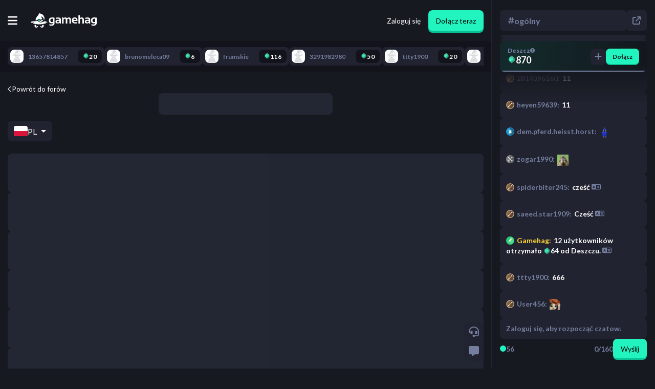

--- FILE ---
content_type: text/html; charset=utf-8
request_url: https://gamehag.com/pl/forum/ulepszmy-gamehag-
body_size: 48399
content:
<!DOCTYPE html><html lang="pl" class="lato_9bc5a96c-module__k0fyiW__className"><head><meta charSet="utf-8"/><meta name="viewport" content="width=device-width, initial-scale=1, maximum-scale=1, user-scalable=no"/><link rel="stylesheet" href="/_next/static/chunks/f3f4c9155b05f7ac.css" data-precedence="next"/><link rel="stylesheet" href="/_next/static/chunks/1f5e5e2b6588ac55.css" data-precedence="next"/><link rel="stylesheet" href="/_next/static/chunks/db75baa434b19117.css" data-precedence="next"/><link rel="stylesheet" href="/_next/static/chunks/4bde60f075751ccb.css" data-precedence="next"/><link rel="stylesheet" href="/_next/static/chunks/ba4cc5a3c387d3c4.css" data-precedence="next"/><link rel="preload" as="script" fetchPriority="low" href="/_next/static/chunks/0bbb4f473c4d93f2.js"/><script src="/_next/static/chunks/54c4595ba46e11dc.js" async=""></script><script src="/_next/static/chunks/da049bfd29769499.js" async=""></script><script src="/_next/static/chunks/5c54ca96cac8b5d3.js" async=""></script><script src="/_next/static/chunks/d4283d843a4c0142.js" async=""></script><script src="/_next/static/chunks/f77244c4ae32fa50.js" async=""></script><script src="/_next/static/chunks/turbopack-9157b14ac5e9e67b.js" async=""></script><script src="/_next/static/chunks/df630032a2b154d7.js" async=""></script><script src="/_next/static/chunks/b9e3759bb9322d7a.js" async=""></script><script src="/_next/static/chunks/3c61f6cb729c3ef4.js" async=""></script><script src="/_next/static/chunks/54d4df61568bf838.js" async=""></script><script src="/_next/static/chunks/98165dbc04749355.js" async=""></script><script src="/_next/static/chunks/519595b22a619962.js" async=""></script><script src="/_next/static/chunks/299163aa9761743c.js" async=""></script><script src="/_next/static/chunks/37fe52a7d85253b3.js" async=""></script><script src="/_next/static/chunks/48710fa9f0e38d2d.js" async=""></script><script src="/_next/static/chunks/096a88f103cceae7.js" async=""></script><script src="/_next/static/chunks/95c6d6058fda59a9.js" async=""></script><script src="/_next/static/chunks/784621cffaca74e7.js" async=""></script><script src="/_next/static/chunks/ae993037a3f5f11c.js" async=""></script><script src="/_next/static/chunks/c1ed17d7ea6afe88.js" async=""></script><script src="/_next/static/chunks/e5c6d6ef8712119d.js" async=""></script><script src="/_next/static/chunks/5e9c7fa9606e272a.js" async=""></script><script src="/_next/static/chunks/e8eb6ec7e59ef234.js" async=""></script><script src="/_next/static/chunks/f26a202ea4121beb.js" async=""></script><script src="/_next/static/chunks/6bcdcfba015f2b18.js" async=""></script><script src="/_next/static/chunks/562fca22180435f8.js" async=""></script><link rel="preload" href="/_next/static/chunks/5ab4210e0eed1753.css" as="style"/><link rel="preload" href="https://www.googletagmanager.com/gtm.js?id=GTM-TFGFJSF" as="script"/><link rel="preload" href="https://www.googletagmanager.com/gtag/js?id=G-8H6P7LSJ15" as="script"/><link rel="preload" href="https://www.googletagmanager.com/gtag/js?id=G-N5S8BH933M" as="script"/><link rel="preload" href="https://www.googletagmanager.com/gtag/js?id=G-HMVQSXVBPL" as="script"/><meta name="next-size-adjust" content=""/><title>Gamehag - Nagrody za granie w gry</title><meta name="description" content="Graj w gry i zdobywaj atrakcyjne nagrody, zaproś znajomych do wspólnej gry i odkryj zaczarowany świat czarownic."/><meta property="og:title" content="Gamehag - Nagrody za granie w gry"/><meta property="og:description" content="Graj w gry i zdobywaj atrakcyjne nagrody, zaproś znajomych do wspólnej gry i odkryj zaczarowany świat czarownic."/><meta property="og:type" content="website"/><meta name="twitter:card" content="summary_large_image"/><meta name="twitter:title" content="Gamehag - Nagrody za granie w gry"/><meta name="twitter:description" content="Graj w gry i zdobywaj atrakcyjne nagrody, zaproś znajomych do wspólnej gry i odkryj zaczarowany świat czarownic."/><link rel="icon" href="/favicon.ico?favicon.bc30d5c8.ico" sizes="32x32" type="image/x-icon"/><link rel="icon" href="/favicon.ico" sizes="any"/><link rel="icon" href="/icon.png" type="image/png" sizes="512x512"/><link rel="apple-touch-icon" href="/apple-icon.png" type="image/png" sizes="180x180"/><meta name="sentry-trace" content="2a7a999d69b5d0e2ea51e5ce2fa3bca1-6c666d76eb26e5d8-0"/><meta name="baggage" content="sentry-environment=production,sentry-release=773,sentry-public_key=3f636d5d350b36f4112de55e268ffa40,sentry-trace_id=2a7a999d69b5d0e2ea51e5ce2fa3bca1,sentry-org_id=389930,sentry-sampled=false,sentry-sample_rand=0.9590980775743194,sentry-sample_rate=0"/><meta name="robots" content="noindex"/><meta name="robots" content="noindex"/><meta name="robots" content="noindex"/><meta name="robots" content="noindex"/><script src="/_next/static/chunks/a6dad97d9634a72d.js" noModule=""></script></head><body><div hidden=""><!--$--><!--/$--></div><script>
              /**
               * This is a hack to fix a bug where Google Translate in Chrome will cause the app to crash after navigating to a new page.
               *
               * Source: https://github.com/facebook/react/issues/11538#issuecomment-417504600
               * Trello Ticket: https://trello.com/c/81FfQPMp/54-google-translate-is-causing-the-app-to-crash-when-navigating
               */
              if (typeof Node === 'function' && Node.prototype) {
                const originalRemoveChild = Node.prototype.removeChild;

                Node.prototype.removeChild = function (child) {
                  if (child.parentNode !== this) {
                    if (console) {
                      console.error('Cannot remove a child from a different parent', child, this);
                    }
                    
                    return child;
                  }

                  return originalRemoveChild.apply(this, arguments);
                };

                const originalInsertBefore = Node.prototype.insertBefore;

                Node.prototype.insertBefore = function (newNode, referenceNode) {
                  if (referenceNode && referenceNode.parentNode !== this) {
                    if (console) {
                      console.error('Cannot insert before a reference node from a different parent', referenceNode, this);
                    }

                    return newNode;
                  }

                  return originalInsertBefore.apply(this, arguments);
                };
              }
            </script><script async="" defer="">
              (function(c,l,a,r,i,t,y){
                  c[a]=c[a]||function(){(c[a].q=c[a].q||[]).push(arguments)};
                  t=l.createElement(r);t.async=1;t.src="https://www.clarity.ms/tag/"+i;
                  y=l.getElementsByTagName(r)[0];y.parentNode.insertBefore(t,y);
              })(window, document, "clarity", "script", "r044mhai9h");
            </script><script type="application/ld+json">{"@context":"http://schema.org","@type":"Organization","name":"Gamehag","legalName":"Gamehag","logo":{"@type":"ImageObject","url":"https://gamehag.com/img/logo.png"},"url":"https://gamehag.com","description":"Play games and earn attractive rewards, invite your friends to play with, and explore the enchanted world of witches!","contactPoint":{"@type":"ContactPoint","email":"support@gamehag.com","areaServed":"PL","url":"https://gamehag.com","contactType":"Technical Support"},"sameAs":[null,null,null]}</script><div class="MainPageLayout-module-scss-module__ZJvUNW__chatOpen   MainPageLayout-module-scss-module__ZJvUNW__mainPageLayoutWrapper"><div class="MainPageLayout-module-scss-module__ZJvUNW__fixedTopnavWrapper"><div class="Topnav-module-scss-module__ceIRfa__topnavWrapper Topnav-module-scss-module__ceIRfa__chatOpen"><div class="Topnav-module-scss-module__ceIRfa__topnavInternalWrapper"><div id="mobileButtonToggle" class="Topnav-module-scss-module__ceIRfa__mobileNavButtonWrapper"><button><svg aria-hidden="true" focusable="false" data-prefix="fas" data-icon="bars" class="svg-inline--fa fa-bars " role="img" xmlns="http://www.w3.org/2000/svg" viewBox="0 0 448 512"><path fill="currentColor" d="M0 96C0 78.3 14.3 64 32 64l384 0c17.7 0 32 14.3 32 32s-14.3 32-32 32L32 128C14.3 128 0 113.7 0 96zM0 256c0-17.7 14.3-32 32-32l384 0c17.7 0 32 14.3 32 32s-14.3 32-32 32L32 288c-17.7 0-32-14.3-32-32zM448 416c0 17.7-14.3 32-32 32L32 448c-17.7 0-32-14.3-32-32s14.3-32 32-32l384 0c17.7 0 32 14.3 32 32z"></path></svg></button></div><a class="Topnav-module-scss-module__ceIRfa__logoWrapper" href="/pl"><svg xmlns="http://www.w3.org/2000/svg" xml:space="preserve" fill-rule="evenodd" stroke-linejoin="round" stroke-miterlimit="1.414" clip-rule="evenodd" viewBox="0 0 2977 647"><path style="fill:#fff;stroke-width:0" d="M1075.7 197.861c-44.89-7.448-83.194-11.178-114.914-11.178-94.464 0-141.691 44.97-141.691 134.907q0 132.828 121.673 132.827 35.356.002 66.032-12.997 0 62.384-74.351 62.384-50.178 0-89.956-12.996v54.586q38.997 12.996 89.435 12.997c95.842 0 143.772-39.86 143.772-119.57zm1900.68 0c-44.89-7.448-83.2-11.178-114.91-11.178-94.47 0-141.69 44.97-141.69 134.907 0 88.552 40.55 132.827 121.67 132.827 23.57 0 45.58-4.33 66.04-12.997 0 41.59-24.79 62.384-74.36 62.384-33.45 0-63.44-4.333-89.96-12.996v54.586c26 8.663 55.81 12.997 89.44 12.997 95.84 0 143.77-39.86 143.77-119.57zM1360.13 459.616h-40.03l-24.45-24.435q-35.61 24.436-78.51 24.435c-66.73 0-100.09-28.333-100.09-84.999 0-54.238 39.51-81.36 118.55-81.36 18.54 0 37.09 1.734 55.64 5.199v-20.535c0-24.435-17.6-36.65-52.78-36.65-29.81 0-62.92 4.333-99.32 12.996V199.68c36.4-8.663 69.51-12.997 99.32-12.997 81.11 0 121.67 29.983 121.67 89.939zm1323.62 0h-40.04l-24.43-24.435c-23.75 16.291-49.92 24.435-78.52 24.435-66.73 0-100.09-28.333-100.09-84.999 0-54.238 39.51-81.36 118.55-81.36 18.54 0 37.09 1.734 55.64 5.199v-20.535c0-24.435-17.6-36.65-52.78-36.65-29.81 0-62.92 4.333-99.32 12.996V199.68c36.4-8.663 69.51-12.997 99.32-12.997 81.11 0 121.67 29.983 121.67 89.939zM1467.77 186.684l8.06 39.51c24.44-26.339 53.81-39.51 88.14-39.51 34.31 0 57.8 12.477 70.45 37.431 27.9-24.954 57.11-37.431 87.61-37.431 62.75 0 94.12 34.571 94.12 103.714v169.218h-68.9V287.799q0-45.487-41.07-45.489c-20.46 0-40.13 9.187-59.02 27.553v189.753h-68.9V288.577c0-30.841-12.65-46.267-37.95-46.267q-30.165.002-56.94 27.553v189.753h-68.9V186.684zm752.16-98.776v133.608c21.49-23.221 48.96-34.832 82.42-34.832 64.64 0 96.97 33.62 96.97 100.855v172.077h-68.9V287.539q0-45.23-44.97-45.229c-22.36 0-44.2 8.928-65.52 26.774v190.532h-68.9V87.908zM1926.4 347.323q0 57.706 84.75 57.706 41.34 0 82.68-7.798v54.586c-24.09 5.199-53.39 7.798-87.87 7.798-98.97 0-148.46-46.528-148.46-139.585 0-88.898 42.73-133.346 128.18-133.346 82.84 0 124.27 42.284 124.27 126.849q0 16.897-2.34 33.79zm-635.17-2.079v43.67c-19.59 14.21-40.82 21.314-63.7 21.314-27.73 0-41.59-12.129-41.59-36.391q0-33.79 49.65-33.792c19.76 0 38.31 1.734 55.64 5.199m1323.62 0v43.67c-19.59 14.21-40.82 21.314-63.7 21.314-27.73 0-41.59-12.129-41.59-36.391q0-33.79 49.65-33.792c19.76 0 38.31 1.734 55.64 5.199m-1608.05 37.95q-28.34 14.037-57.977 14.036c-41.077 0-61.616-25.383-61.616-76.159q-.001-78.761 71.496-78.762c20.799 0 36.828 2.08 48.097 6.24zm1900.68 0c-18.89 9.359-38.22 14.036-57.98 14.036-41.07 0-61.61-25.383-61.61-76.159q0-78.761 71.49-78.762c20.8 0 36.83 2.08 48.1 6.24zm-864.61-83.699v-2.08c0-37.774-19.07-56.664-57.2-56.664-36.39 0-56.15 19.584-59.27 58.744z"></path><path style="fill:#fff;stroke-width:0" fill-rule="nonzero" d="M268.217 596.661c-16.568 0-29.998-13.429-29.998-29.993 0-8.942 3.935-16.949 10.146-22.444-8.797-7.636-16.893-16.051-24.244-25.095a907 907 0 0 1-35.882-6.401c-10.624 13.973-16.939 31.397-16.939 50.305 0 45.986 37.286 83.266 83.282 83.266 37.266 0 68.809-24.474 79.441-58.222a199.3 199.3 0 0 1-37.113-12.652c-3.749 12.292-15.173 21.236-28.693 21.236M535.426 519.659c-7.239 8.843-15.194 17.076-23.819 24.565 6.209 5.496 10.146 13.501 10.146 22.445 0 16.563-13.432 29.992-29.999 29.992-13.521 0-24.943-8.945-28.692-21.235a199.7 199.7 0 0 1-37.115 12.652c10.634 33.746 42.177 58.22 79.443 58.22 45.995 0 83.282-37.279 83.282-83.265 0-18.577-6.09-35.726-16.378-49.574a989 989 0 0 1-36.868 6.2M712.485 408.897c-19.685 0-41.839-3.374-61.52-9.286 2.322.67 4.982.97 7.891.97 26.252 0 72.739-24.529 73.017-24.676-25.193-8.077-66.102-13.738-117.788-17.529-14.879 19.359-106.267 54.37-198.965 54.37-20.948 0-41.952-1.787-62.166-5.947 3.515.235 7.057.347 10.615.347 81.682 0 185.321-60.821 185.321-65.183 0-15.575-15.682-51.417-15.682-51.417-11.196 8.888-29.507 16.673-51.982 23.461l.115.087-28.302 21.537-54.335 41.347a31.1 31.1 0 0 1-18.718 6.312 31.1 31.1 0 0 1-18.72-6.312l-43.465-33.076c-68.095 7.984-125.016 11.131-125.016 11.131-2.517.057-5.037.394-7.517.906C74.309 361.664 0 374.039 0 397.258c0 11.953 12.997 19.829 47.233 34.933 0 0 69.562-8.522 91.167-25.843 11.118 28.227-42.807 46.695-42.807 46.695 69.703 23.974 167.21 44.193 284.393 44.193 209.859 0 379.984-64.84 379.984-99.978-9.602 8.065-27.235 11.639-47.485 11.639"></path><path style="fill:#fff;stroke-width:0" fill-rule="nonzero" d="M589.012 125.766c-34.215-79.825-78.96-83.328-160.551-117.539-81.592-34.208-44.743 44.737-123.703 117.539-59.362 54.733-81.717 143.68-89.156 184.46 0 0 24.757 3.636 63.046 3.854l28.284-21.522 54.336-41.347a31.1 31.1 0 0 1 18.718-6.312 31.1 31.1 0 0 1 18.718 6.312l50.795 38.652c24.089-7.618 48.283-17.487 71.623-30.229-6.979-38.304-50.826-95.733-40.022-111.937 15.793-23.684 109.979 78.943 122.705 80.762-24.241 15.753-40.101-4.368-40.101-4.368 5.588 48.44 51.627 89.106 51.627 89.106s-18.424-31.294 2.633-73.398 5.263-34.209-28.952-114.033"></path><path style="fill:#22F4C0" fill-rule="nonzero" d="M379.985 271.965c-.818 0-1.637.261-2.323.783l-54.335 41.348 54.335 41.345a3.83 3.83 0 0 0 4.647 0l54.335-41.345-54.335-41.348a3.83 3.83 0 0 0-2.324-.783"></path></svg></a><div class="Topnav-module-scss-module__ceIRfa__mobileSpacer"></div><div class="Topnav-module-scss-module__ceIRfa__tabsWrapper"><div class="Topnav-module-scss-module__ceIRfa__earnDropdownWrapper  " role="button"><p><img alt="Gem" loading="lazy" width="16" height="16" decoding="async" data-nimg="1" style="color:transparent" srcSet="/_next/image?url=%2F_next%2Fstatic%2Fmedia%2Fgem.fd641ec1.webp&amp;w=32&amp;q=100 1x" src="/_next/image?url=%2F_next%2Fstatic%2Fmedia%2Fgem.fd641ec1.webp&amp;w=32&amp;q=100"/>Zarabiaj<svg aria-hidden="true" focusable="false" data-prefix="fas" data-icon="chevron-down" class="svg-inline--fa fa-chevron-down " role="img" xmlns="http://www.w3.org/2000/svg" viewBox="0 0 512 512" font-size="12"><path fill="currentColor" d="M233.4 406.6c12.5 12.5 32.8 12.5 45.3 0l192-192c12.5-12.5 12.5-32.8 0-45.3s-32.8-12.5-45.3 0L256 338.7 86.6 169.4c-12.5-12.5-32.8-12.5-45.3 0s-12.5 32.8 0 45.3l192 192z"></path></svg></p></div><a class="TopnavLink-module-scss-module__b_YHZa__topnavLink   " href="/pl/cashout"><button><svg aria-hidden="true" focusable="false" data-prefix="fas" data-icon="building-columns" class="svg-inline--fa fa-building-columns " role="img" xmlns="http://www.w3.org/2000/svg" viewBox="0 0 512 512"><path fill="currentColor" d="M243.4 2.6l-224 96c-14 6-21.8 21-18.7 35.8S16.8 160 32 160l0 8c0 13.3 10.7 24 24 24l400 0c13.3 0 24-10.7 24-24l0-8c15.2 0 28.3-10.7 31.3-25.6s-4.8-29.9-18.7-35.8l-224-96c-8-3.4-17.2-3.4-25.2 0zM128 224l-64 0 0 196.3c-.6 .3-1.2 .7-1.8 1.1l-48 32c-11.7 7.8-17 22.4-12.9 35.9S17.9 512 32 512l448 0c14.1 0 26.5-9.2 30.6-22.7s-1.1-28.1-12.9-35.9l-48-32c-.6-.4-1.2-.7-1.8-1.1L448 224l-64 0 0 192-40 0 0-192-64 0 0 192-48 0 0-192-64 0 0 192-40 0 0-192zM256 64a32 32 0 1 1 0 64 32 32 0 1 1 0-64z"></path></svg><span>Wypłata</span></button></a><a class="TopnavLink-module-scss-module__b_YHZa__topnavLink  TopnavLink-module-scss-module__b_YHZa__green " href="/pl/cashout/shop"><button><svg aria-hidden="true" focusable="false" data-prefix="fas" data-icon="shop" class="svg-inline--fa fa-shop " role="img" xmlns="http://www.w3.org/2000/svg" viewBox="0 0 640 512"><path fill="currentColor" d="M36.8 192l566.3 0c20.3 0 36.8-16.5 36.8-36.8c0-7.3-2.2-14.4-6.2-20.4L558.2 21.4C549.3 8 534.4 0 518.3 0L121.7 0c-16 0-31 8-39.9 21.4L6.2 134.7c-4 6.1-6.2 13.2-6.2 20.4C0 175.5 16.5 192 36.8 192zM64 224l0 160 0 80c0 26.5 21.5 48 48 48l224 0c26.5 0 48-21.5 48-48l0-80 0-160-64 0 0 160-192 0 0-160-64 0zm448 0l0 256c0 17.7 14.3 32 32 32s32-14.3 32-32l0-256-64 0z"></path></svg><span>Sklep</span></button></a><a class="TopnavLink-module-scss-module__b_YHZa__topnavLink   " href="/pl/leaderboard"><button><svg aria-hidden="true" focusable="false" data-prefix="fas" data-icon="trophy" class="svg-inline--fa fa-trophy " role="img" xmlns="http://www.w3.org/2000/svg" viewBox="0 0 576 512"><path fill="currentColor" d="M400 0L176 0c-26.5 0-48.1 21.8-47.1 48.2c.2 5.3 .4 10.6 .7 15.8L24 64C10.7 64 0 74.7 0 88c0 92.6 33.5 157 78.5 200.7c44.3 43.1 98.3 64.8 138.1 75.8c23.4 6.5 39.4 26 39.4 45.6c0 20.9-17 37.9-37.9 37.9L192 448c-17.7 0-32 14.3-32 32s14.3 32 32 32l192 0c17.7 0 32-14.3 32-32s-14.3-32-32-32l-26.1 0C337 448 320 431 320 410.1c0-19.6 15.9-39.2 39.4-45.6c39.9-11 93.9-32.7 138.2-75.8C542.5 245 576 180.6 576 88c0-13.3-10.7-24-24-24L446.4 64c.3-5.2 .5-10.4 .7-15.8C448.1 21.8 426.5 0 400 0zM48.9 112l84.4 0c9.1 90.1 29.2 150.3 51.9 190.6c-24.9-11-50.8-26.5-73.2-48.3c-32-31.1-58-76-63-142.3zM464.1 254.3c-22.4 21.8-48.3 37.3-73.2 48.3c22.7-40.3 42.8-100.5 51.9-190.6l84.4 0c-5.1 66.3-31.1 111.2-63 142.3z"></path></svg><span>Ranking</span></button></a><a class="TopnavLink-module-scss-module__b_YHZa__topnavLink   TopnavLink-module-scss-module__b_YHZa__gold" href="/pl/giveaways"><button><svg aria-hidden="true" focusable="false" data-prefix="fas" data-icon="gift" class="svg-inline--fa fa-gift " role="img" xmlns="http://www.w3.org/2000/svg" viewBox="0 0 512 512"><path fill="currentColor" d="M190.5 68.8L225.3 128l-1.3 0-72 0c-22.1 0-40-17.9-40-40s17.9-40 40-40l2.2 0c14.9 0 28.8 7.9 36.3 20.8zM64 88c0 14.4 3.5 28 9.6 40L32 128c-17.7 0-32 14.3-32 32l0 64c0 17.7 14.3 32 32 32l448 0c17.7 0 32-14.3 32-32l0-64c0-17.7-14.3-32-32-32l-41.6 0c6.1-12 9.6-25.6 9.6-40c0-48.6-39.4-88-88-88l-2.2 0c-31.9 0-61.5 16.9-77.7 44.4L256 85.5l-24.1-41C215.7 16.9 186.1 0 154.2 0L152 0C103.4 0 64 39.4 64 88zm336 0c0 22.1-17.9 40-40 40l-72 0-1.3 0 34.8-59.2C329.1 55.9 342.9 48 357.8 48l2.2 0c22.1 0 40 17.9 40 40zM32 288l0 176c0 26.5 21.5 48 48 48l144 0 0-224L32 288zM288 512l144 0c26.5 0 48-21.5 48-48l0-176-192 0 0 224z"></path></svg><span>Konkursy</span></button></a></div><div class="Topnav-module-scss-module__ceIRfa__authenticationWrapper"><a href="/pl/authentication/login"><button class="Topnav-module-scss-module__ceIRfa__loginButton">Zaloguj się</button></a><a href="/pl/authentication/signup"><button class="Button-module-scss-module__crHIeG__button  SubmitButton-module-scss-module__KgOkCG__submitButton">Dołącz teraz</button></a></div></div></div></div><!--$?--><template id="B:0"></template><div class=" RecentActivityBarLoading-module-scss-module__G6upkG__chatOpen RecentActivityBarLoading-module-scss-module__G6upkG__recentActivityBarLoading"><div class="RecentActivityBarLoading-module-scss-module__G6upkG__recentActivityBarLoadingInternalWrapper"><div class="RecentActivityBarLoading-module-scss-module__G6upkG__recentActivityBarLoadingItem" style="min-width:100px"></div><div class="RecentActivityBarLoading-module-scss-module__G6upkG__recentActivityBarLoadingItem" style="min-width:113px"></div><div class="RecentActivityBarLoading-module-scss-module__G6upkG__recentActivityBarLoadingItem" style="min-width:126px"></div><div class="RecentActivityBarLoading-module-scss-module__G6upkG__recentActivityBarLoadingItem" style="min-width:139px"></div><div class="RecentActivityBarLoading-module-scss-module__G6upkG__recentActivityBarLoadingItem" style="min-width:152px"></div><div class="RecentActivityBarLoading-module-scss-module__G6upkG__recentActivityBarLoadingItem" style="min-width:165px"></div><div class="RecentActivityBarLoading-module-scss-module__G6upkG__recentActivityBarLoadingItem" style="min-width:178px"></div><div class="RecentActivityBarLoading-module-scss-module__G6upkG__recentActivityBarLoadingItem" style="min-width:191px"></div><div class="RecentActivityBarLoading-module-scss-module__G6upkG__recentActivityBarLoadingItem" style="min-width:103px"></div><div class="RecentActivityBarLoading-module-scss-module__G6upkG__recentActivityBarLoadingItem" style="min-width:116px"></div></div></div><!--/$--><div class="  ChatColumn-module-scss-module__qvp0tW__open ChatColumn-module-scss-module__qvp0tW__chatColumn"><div class="ChatColumn-module-scss-module__qvp0tW__buttonsWrapper"><button><svg aria-hidden="true" focusable="false" data-prefix="fas" data-icon="headset" class="svg-inline--fa fa-headset " role="img" xmlns="http://www.w3.org/2000/svg" viewBox="0 0 512 512"><path fill="currentColor" d="M256 48C141.1 48 48 141.1 48 256l0 40c0 13.3-10.7 24-24 24s-24-10.7-24-24l0-40C0 114.6 114.6 0 256 0S512 114.6 512 256l0 144.1c0 48.6-39.4 88-88.1 88L313.6 488c-8.3 14.3-23.8 24-41.6 24l-32 0c-26.5 0-48-21.5-48-48s21.5-48 48-48l32 0c17.8 0 33.3 9.7 41.6 24l110.4 .1c22.1 0 40-17.9 40-40L464 256c0-114.9-93.1-208-208-208zM144 208l16 0c17.7 0 32 14.3 32 32l0 112c0 17.7-14.3 32-32 32l-16 0c-35.3 0-64-28.7-64-64l0-48c0-35.3 28.7-64 64-64zm224 0c35.3 0 64 28.7 64 64l0 48c0 35.3-28.7 64-64 64l-16 0c-17.7 0-32-14.3-32-32l0-112c0-17.7 14.3-32 32-32l16 0z"></path></svg></button><button><svg aria-hidden="true" focusable="false" data-prefix="fas" data-icon="message" class="svg-inline--fa fa-message " role="img" xmlns="http://www.w3.org/2000/svg" viewBox="0 0 512 512"><path fill="currentColor" d="M64 0C28.7 0 0 28.7 0 64L0 352c0 35.3 28.7 64 64 64l96 0 0 80c0 6.1 3.4 11.6 8.8 14.3s11.9 2.1 16.8-1.5L309.3 416 448 416c35.3 0 64-28.7 64-64l0-288c0-35.3-28.7-64-64-64L64 0z"></path></svg></button></div><div class="ChatColumn-module-scss-module__qvp0tW__chatButtonsWrapper"><button class="ChatColumn-module-scss-module__qvp0tW__closeButton"><svg aria-hidden="true" focusable="false" data-prefix="fas" data-icon="xmark" class="svg-inline--fa fa-xmark " role="img" xmlns="http://www.w3.org/2000/svg" viewBox="0 0 384 512"><path fill="currentColor" d="M342.6 150.6c12.5-12.5 12.5-32.8 0-45.3s-32.8-12.5-45.3 0L192 210.7 86.6 105.4c-12.5-12.5-32.8-12.5-45.3 0s-12.5 32.8 0 45.3L146.7 256 41.4 361.4c-12.5 12.5-12.5 32.8 0 45.3s32.8 12.5 45.3 0L192 301.3 297.4 406.6c12.5 12.5 32.8 12.5 45.3 0s12.5-32.8 0-45.3L237.3 256 342.6 150.6z"></path></svg></button><button class="ChatColumn-module-scss-module__qvp0tW__chatRoom"><p><svg aria-hidden="true" focusable="false" data-prefix="fas" data-icon="hashtag" class="svg-inline--fa fa-hashtag " role="img" xmlns="http://www.w3.org/2000/svg" viewBox="0 0 448 512"><path fill="currentColor" d="M181.3 32.4c17.4 2.9 29.2 19.4 26.3 36.8L197.8 128l95.1 0 11.5-69.3c2.9-17.4 19.4-29.2 36.8-26.3s29.2 19.4 26.3 36.8L357.8 128l58.2 0c17.7 0 32 14.3 32 32s-14.3 32-32 32l-68.9 0L325.8 320l58.2 0c17.7 0 32 14.3 32 32s-14.3 32-32 32l-68.9 0-11.5 69.3c-2.9 17.4-19.4 29.2-36.8 26.3s-29.2-19.4-26.3-36.8l9.8-58.7-95.1 0-11.5 69.3c-2.9 17.4-19.4 29.2-36.8 26.3s-29.2-19.4-26.3-36.8L90.2 384 32 384c-17.7 0-32-14.3-32-32s14.3-32 32-32l68.9 0 21.3-128L64 192c-17.7 0-32-14.3-32-32s14.3-32 32-32l68.9 0 11.5-69.3c2.9-17.4 19.4-29.2 36.8-26.3zM187.1 192L165.8 320l95.1 0 21.3-128-95.1 0z"></path></svg>ogólny</p></button><button class="ChatColumn-module-scss-module__qvp0tW__popoutWrapper"><svg aria-hidden="true" focusable="false" data-prefix="fas" data-icon="arrow-up-right-from-square" class="svg-inline--fa fa-arrow-up-right-from-square " role="img" xmlns="http://www.w3.org/2000/svg" viewBox="0 0 512 512"><path fill="currentColor" d="M320 0c-17.7 0-32 14.3-32 32s14.3 32 32 32l82.7 0L201.4 265.4c-12.5 12.5-12.5 32.8 0 45.3s32.8 12.5 45.3 0L448 109.3l0 82.7c0 17.7 14.3 32 32 32s32-14.3 32-32l0-160c0-17.7-14.3-32-32-32L320 0zM80 32C35.8 32 0 67.8 0 112L0 432c0 44.2 35.8 80 80 80l320 0c44.2 0 80-35.8 80-80l0-112c0-17.7-14.3-32-32-32s-32 14.3-32 32l0 112c0 8.8-7.2 16-16 16L80 448c-8.8 0-16-7.2-16-16l0-320c0-8.8 7.2-16 16-16l112 0c17.7 0 32-14.3 32-32s-14.3-32-32-32L80 32z"></path></svg></button></div><div class="WidgetsWrapper-module-scss-module__bsSfJa__wrapper"><div class="WidgetsWrapper-module-scss-module__bsSfJa__blurBackground"></div><div class="Rain-module-scss-module__K7G37G__rain"><div class="Rain-module-scss-module__K7G37G__textWrapper"><span class="Rain-module-scss-module__K7G37G__rainTitle">Deszcz<a href="https://intercom.help/gamehag/articles/10969246-what-is-rain" target="_blank"><svg aria-hidden="true" focusable="false" data-prefix="fas" data-icon="circle-question" class="svg-inline--fa fa-circle-question " role="img" xmlns="http://www.w3.org/2000/svg" viewBox="0 0 512 512"><path fill="currentColor" d="M256 512A256 256 0 1 0 256 0a256 256 0 1 0 0 512zM169.8 165.3c7.9-22.3 29.1-37.3 52.8-37.3l58.3 0c34.9 0 63.1 28.3 63.1 63.1c0 22.6-12.1 43.5-31.7 54.8L280 264.4c-.2 13-10.9 23.6-24 23.6c-13.3 0-24-10.7-24-24l0-13.5c0-8.6 4.6-16.5 12.1-20.8l44.3-25.4c4.7-2.7 7.6-7.7 7.6-13.1c0-8.4-6.8-15.1-15.1-15.1l-58.3 0c-3.4 0-6.4 2.1-7.5 5.3l-.4 1.2c-4.4 12.5-18.2 19-30.6 14.6s-19-18.2-14.6-30.6l.4-1.2zM224 352a32 32 0 1 1 64 0 32 32 0 1 1 -64 0z"></path></svg></a></span><p class="Rain-module-scss-module__K7G37G__currencyDisplay"><span class="CurrencyDisplay-module-scss-module__AL_kTa__currencyDisplay  "><img alt="Gem" loading="lazy" width="16" height="16" decoding="async" data-nimg="1" class=" CurrencyDisplay-module-scss-module__AL_kTa__currencyDisplayIcon" style="color:transparent" srcSet="/_next/image?url=%2F_next%2Fstatic%2Fmedia%2Fgem.fd641ec1.webp&amp;w=32&amp;q=100 1x" src="/_next/image?url=%2F_next%2Fstatic%2Fmedia%2Fgem.fd641ec1.webp&amp;w=32&amp;q=100"/><span>870</span></span></p></div><div class="Rain-module-scss-module__K7G37G__buttonsWrapper"><button class="Button-module-scss-module__crHIeG__button Rain-module-scss-module__K7G37G__rainTipButton"><svg aria-hidden="true" focusable="false" data-prefix="fas" data-icon="plus" class="svg-inline--fa fa-plus " role="img" xmlns="http://www.w3.org/2000/svg" viewBox="0 0 448 512"><path fill="currentColor" d="M256 80c0-17.7-14.3-32-32-32s-32 14.3-32 32l0 144L48 224c-17.7 0-32 14.3-32 32s14.3 32 32 32l144 0 0 144c0 17.7 14.3 32 32 32s32-14.3 32-32l0-144 144 0c17.7 0 32-14.3 32-32s-14.3-32-32-32l-144 0 0-144z"></path></svg></button><button class="Button-module-scss-module__crHIeG__button Rain-module-scss-module__K7G37G__joinButton SubmitButton-module-scss-module__KgOkCG__submitButton">Dołącz</button></div><div class="CountdownBar-module-scss-module__2b80Gq__countdownBar undefined"><div class="CountdownBar-module-scss-module__2b80Gq__countdownBarInner undefined" style="width:0%"></div></div></div></div><div class="ChatColumn-module-scss-module__qvp0tW__notificationsWrapper"></div><div class="ChatColumn-module-scss-module__qvp0tW__messagesWrapper"><div></div><div class="ChatMessage-module-scss-module__Xrj8WW__chatMessageWrapper"><div aria-roledescription="paragraph" role="paragraph" class=" "><span class="ChatMessage-module-scss-module__Xrj8WW__userWrapper ChatMessage-module-scss-module__Xrj8WW__clickable"><img alt="novice rank icon" loading="lazy" width="16" height="16" decoding="async" data-nimg="1" class="ChatMessage-module-scss-module__Xrj8WW__userRankIcon" style="color:transparent" srcSet="/_next/image?url=%2F_next%2Fstatic%2Fmedia%2Fnovice.5a02204d.webp&amp;w=32&amp;q=100 1x" src="/_next/image?url=%2F_next%2Fstatic%2Fmedia%2Fnovice.5a02204d.webp&amp;w=32&amp;q=100"/><span class="ChatMessage-module-scss-module__Xrj8WW__name">User456<!-- -->: </span></span><span class="ChatEmote-module-scss-module__rRG87a__chatEmoteContainer"><img alt="Meowdy emote (inline chat version)" loading="lazy" width="22" height="22" decoding="async" data-nimg="1" class="ChatEmote-module-scss-module__rRG87a__chatEmoteImage" style="color:transparent;display:inline;vertical-align:middle" src="/img/emotes/meowdy.webp"/></span></div></div><div class="ChatMessage-module-scss-module__Xrj8WW__chatMessageWrapper"><div aria-roledescription="paragraph" role="paragraph" class=" "><span class="ChatMessage-module-scss-module__Xrj8WW__userWrapper ChatMessage-module-scss-module__Xrj8WW__clickable"><img alt="novice rank icon" loading="lazy" width="16" height="16" decoding="async" data-nimg="1" class="ChatMessage-module-scss-module__Xrj8WW__userRankIcon" style="color:transparent" srcSet="/_next/image?url=%2F_next%2Fstatic%2Fmedia%2Fnovice.5a02204d.webp&amp;w=32&amp;q=100 1x" src="/_next/image?url=%2F_next%2Fstatic%2Fmedia%2Fnovice.5a02204d.webp&amp;w=32&amp;q=100"/><span class="ChatMessage-module-scss-module__Xrj8WW__name">ttty1900<!-- -->: </span></span>666</div></div><div class="ChatMessage-module-scss-module__Xrj8WW__chatMessageWrapper"><div aria-roledescription="paragraph" role="paragraph" class=" ChatMessage-module-scss-module__Xrj8WW__systemMessage"><span class="ChatMessage-module-scss-module__Xrj8WW__userWrapper "><img alt="System" loading="lazy" width="16" height="16" decoding="async" data-nimg="1" class="ChatMessage-module-scss-module__Xrj8WW__userRankIcon" style="color:transparent" srcSet="/_next/image?url=%2F_next%2Fstatic%2Fmedia%2Fsystem.6e5993d5.webp&amp;w=32&amp;q=100 1x" src="/_next/image?url=%2F_next%2Fstatic%2Fmedia%2Fsystem.6e5993d5.webp&amp;w=32&amp;q=100"/><span class="ChatMessage-module-scss-module__Xrj8WW__name">Gamehag<!-- -->: </span></span>12 użytkowników otrzymało <span class="CurrencyDisplay-module-scss-module__AL_kTa__currencyDisplay ChatMessage-module-scss-module__Xrj8WW__currencyDisplay "><img alt="Gem" loading="lazy" width="14" height="14" decoding="async" data-nimg="1" class=" CurrencyDisplay-module-scss-module__AL_kTa__currencyDisplayIcon" style="color:transparent" srcSet="/_next/image?url=%2F_next%2Fstatic%2Fmedia%2Fgem.fd641ec1.webp&amp;w=32&amp;q=100 1x" src="/_next/image?url=%2F_next%2Fstatic%2Fmedia%2Fgem.fd641ec1.webp&amp;w=32&amp;q=100"/><span>64</span></span> od Deszczu.<span class="TranslationIcon-module-scss-module__YEuvdW__translationIconWrapper "> <svg aria-hidden="true" focusable="false" data-prefix="far" data-icon="language" class="svg-inline--fa fa-language " role="img" xmlns="http://www.w3.org/2000/svg" viewBox="0 0 640 512"><path fill="currentColor" d="M64 64C28.7 64 0 92.7 0 128L0 384c0 35.3 28.7 64 64 64l208 0 32 0 16 0 256 0c35.3 0 64-28.7 64-64l0-256c0-35.3-28.7-64-64-64L320 64l-16 0-32 0L64 64zm512 48c8.8 0 16 7.2 16 16l0 256c0 8.8-7.2 16-16 16l-256 0 0-288 256 0zM178.3 175.9l64 144c4.5 10.1-.1 21.9-10.2 26.4s-21.9-.1-26.4-10.2L196.8 316l-73.6 0-8.9 20.1c-4.5 10.1-16.3 14.6-26.4 10.2s-14.6-16.3-10.2-26.4l64-144c3.2-7.2 10.4-11.9 18.3-11.9s15.1 4.7 18.3 11.9zM179 276l-19-42.8L141 276l38 0zM456 164c-11 0-20 9-20 20l0 4-52 0c-11 0-20 9-20 20s9 20 20 20l72 0 35.1 0c-7.3 16.7-17.4 31.9-29.8 45l-.5-.5-14.6-14.6c-7.8-7.8-20.5-7.8-28.3 0s-7.8 20.5 0 28.3L430 298.3c-5.9 3.6-12.1 6.9-18.5 9.8l-3.6 1.6c-10.1 4.5-14.6 16.3-10.2 26.4s16.3 14.6 26.4 10.2l3.6-1.6c12-5.3 23.4-11.8 34-19.4c4.3 3 8.6 5.8 13.1 8.5l18.9 11.3c9.5 5.7 21.8 2.6 27.4-6.9s2.6-21.8-6.9-27.4l-18.9-11.3c-.9-.5-1.8-1.1-2.7-1.6c17.2-18.8 30.7-40.9 39.6-65.4L534 228l2 0c11 0 20-9 20-20s-9-20-20-20l-16 0-44 0 0-4c0-11-9-20-20-20z"></path></svg></span></div></div><div class="ChatMessage-module-scss-module__Xrj8WW__chatMessageWrapper"><div aria-roledescription="paragraph" role="paragraph" class=" "><span class="ChatMessage-module-scss-module__Xrj8WW__userWrapper ChatMessage-module-scss-module__Xrj8WW__clickable"><img alt="novice rank icon" loading="lazy" width="16" height="16" decoding="async" data-nimg="1" class="ChatMessage-module-scss-module__Xrj8WW__userRankIcon" style="color:transparent" srcSet="/_next/image?url=%2F_next%2Fstatic%2Fmedia%2Fnovice.5a02204d.webp&amp;w=32&amp;q=100 1x" src="/_next/image?url=%2F_next%2Fstatic%2Fmedia%2Fnovice.5a02204d.webp&amp;w=32&amp;q=100"/><span class="ChatMessage-module-scss-module__Xrj8WW__name">saeed.star1909<!-- -->: </span></span>Cześć<span class="TranslationIcon-module-scss-module__YEuvdW__translationIconWrapper "> <svg aria-hidden="true" focusable="false" data-prefix="far" data-icon="language" class="svg-inline--fa fa-language " role="img" xmlns="http://www.w3.org/2000/svg" viewBox="0 0 640 512"><path fill="currentColor" d="M64 64C28.7 64 0 92.7 0 128L0 384c0 35.3 28.7 64 64 64l208 0 32 0 16 0 256 0c35.3 0 64-28.7 64-64l0-256c0-35.3-28.7-64-64-64L320 64l-16 0-32 0L64 64zm512 48c8.8 0 16 7.2 16 16l0 256c0 8.8-7.2 16-16 16l-256 0 0-288 256 0zM178.3 175.9l64 144c4.5 10.1-.1 21.9-10.2 26.4s-21.9-.1-26.4-10.2L196.8 316l-73.6 0-8.9 20.1c-4.5 10.1-16.3 14.6-26.4 10.2s-14.6-16.3-10.2-26.4l64-144c3.2-7.2 10.4-11.9 18.3-11.9s15.1 4.7 18.3 11.9zM179 276l-19-42.8L141 276l38 0zM456 164c-11 0-20 9-20 20l0 4-52 0c-11 0-20 9-20 20s9 20 20 20l72 0 35.1 0c-7.3 16.7-17.4 31.9-29.8 45l-.5-.5-14.6-14.6c-7.8-7.8-20.5-7.8-28.3 0s-7.8 20.5 0 28.3L430 298.3c-5.9 3.6-12.1 6.9-18.5 9.8l-3.6 1.6c-10.1 4.5-14.6 16.3-10.2 26.4s16.3 14.6 26.4 10.2l3.6-1.6c12-5.3 23.4-11.8 34-19.4c4.3 3 8.6 5.8 13.1 8.5l18.9 11.3c9.5 5.7 21.8 2.6 27.4-6.9s2.6-21.8-6.9-27.4l-18.9-11.3c-.9-.5-1.8-1.1-2.7-1.6c17.2-18.8 30.7-40.9 39.6-65.4L534 228l2 0c11 0 20-9 20-20s-9-20-20-20l-16 0-44 0 0-4c0-11-9-20-20-20z"></path></svg></span></div></div><div class="ChatMessage-module-scss-module__Xrj8WW__chatMessageWrapper"><div aria-roledescription="paragraph" role="paragraph" class=" "><span class="ChatMessage-module-scss-module__Xrj8WW__userWrapper ChatMessage-module-scss-module__Xrj8WW__clickable"><img alt="novice rank icon" loading="lazy" width="16" height="16" decoding="async" data-nimg="1" class="ChatMessage-module-scss-module__Xrj8WW__userRankIcon" style="color:transparent" srcSet="/_next/image?url=%2F_next%2Fstatic%2Fmedia%2Fnovice.5a02204d.webp&amp;w=32&amp;q=100 1x" src="/_next/image?url=%2F_next%2Fstatic%2Fmedia%2Fnovice.5a02204d.webp&amp;w=32&amp;q=100"/><span class="ChatMessage-module-scss-module__Xrj8WW__name">spiderbiter245<!-- -->: </span></span>cześć<span class="TranslationIcon-module-scss-module__YEuvdW__translationIconWrapper "> <svg aria-hidden="true" focusable="false" data-prefix="far" data-icon="language" class="svg-inline--fa fa-language " role="img" xmlns="http://www.w3.org/2000/svg" viewBox="0 0 640 512"><path fill="currentColor" d="M64 64C28.7 64 0 92.7 0 128L0 384c0 35.3 28.7 64 64 64l208 0 32 0 16 0 256 0c35.3 0 64-28.7 64-64l0-256c0-35.3-28.7-64-64-64L320 64l-16 0-32 0L64 64zm512 48c8.8 0 16 7.2 16 16l0 256c0 8.8-7.2 16-16 16l-256 0 0-288 256 0zM178.3 175.9l64 144c4.5 10.1-.1 21.9-10.2 26.4s-21.9-.1-26.4-10.2L196.8 316l-73.6 0-8.9 20.1c-4.5 10.1-16.3 14.6-26.4 10.2s-14.6-16.3-10.2-26.4l64-144c3.2-7.2 10.4-11.9 18.3-11.9s15.1 4.7 18.3 11.9zM179 276l-19-42.8L141 276l38 0zM456 164c-11 0-20 9-20 20l0 4-52 0c-11 0-20 9-20 20s9 20 20 20l72 0 35.1 0c-7.3 16.7-17.4 31.9-29.8 45l-.5-.5-14.6-14.6c-7.8-7.8-20.5-7.8-28.3 0s-7.8 20.5 0 28.3L430 298.3c-5.9 3.6-12.1 6.9-18.5 9.8l-3.6 1.6c-10.1 4.5-14.6 16.3-10.2 26.4s16.3 14.6 26.4 10.2l3.6-1.6c12-5.3 23.4-11.8 34-19.4c4.3 3 8.6 5.8 13.1 8.5l18.9 11.3c9.5 5.7 21.8 2.6 27.4-6.9s2.6-21.8-6.9-27.4l-18.9-11.3c-.9-.5-1.8-1.1-2.7-1.6c17.2-18.8 30.7-40.9 39.6-65.4L534 228l2 0c11 0 20-9 20-20s-9-20-20-20l-16 0-44 0 0-4c0-11-9-20-20-20z"></path></svg></span></div></div><div class="ChatMessage-module-scss-module__Xrj8WW__chatMessageWrapper"><div aria-roledescription="paragraph" role="paragraph" class=" "><span class="ChatMessage-module-scss-module__Xrj8WW__userWrapper ChatMessage-module-scss-module__Xrj8WW__clickable"><img alt="apprentice rank icon" loading="lazy" width="16" height="16" decoding="async" data-nimg="1" class="ChatMessage-module-scss-module__Xrj8WW__userRankIcon" style="color:transparent" srcSet="/_next/image?url=%2F_next%2Fstatic%2Fmedia%2Fapprentice.62d4ed4d.webp&amp;w=32&amp;q=100 1x" src="/_next/image?url=%2F_next%2Fstatic%2Fmedia%2Fapprentice.62d4ed4d.webp&amp;w=32&amp;q=100"/><span class="ChatMessage-module-scss-module__Xrj8WW__name">zogar1990<!-- -->: </span></span><span class="ChatEmote-module-scss-module__rRG87a__chatEmoteContainer"><img alt="Capybara stare emote (inline chat version)" loading="lazy" width="22" height="22" decoding="async" data-nimg="1" class="ChatEmote-module-scss-module__rRG87a__chatEmoteImage" style="color:transparent;display:inline;vertical-align:middle" sizes="22x22" srcSet="/_next/image?url=%2F_next%2Fstatic%2Fmedia%2Fcapy.ad9188c7.jpg&amp;w=32&amp;q=100 32w, /_next/image?url=%2F_next%2Fstatic%2Fmedia%2Fcapy.ad9188c7.jpg&amp;w=48&amp;q=100 48w, /_next/image?url=%2F_next%2Fstatic%2Fmedia%2Fcapy.ad9188c7.jpg&amp;w=64&amp;q=100 64w, /_next/image?url=%2F_next%2Fstatic%2Fmedia%2Fcapy.ad9188c7.jpg&amp;w=96&amp;q=100 96w, /_next/image?url=%2F_next%2Fstatic%2Fmedia%2Fcapy.ad9188c7.jpg&amp;w=128&amp;q=100 128w, /_next/image?url=%2F_next%2Fstatic%2Fmedia%2Fcapy.ad9188c7.jpg&amp;w=256&amp;q=100 256w, /_next/image?url=%2F_next%2Fstatic%2Fmedia%2Fcapy.ad9188c7.jpg&amp;w=384&amp;q=100 384w, /_next/image?url=%2F_next%2Fstatic%2Fmedia%2Fcapy.ad9188c7.jpg&amp;w=640&amp;q=100 640w, /_next/image?url=%2F_next%2Fstatic%2Fmedia%2Fcapy.ad9188c7.jpg&amp;w=750&amp;q=100 750w, /_next/image?url=%2F_next%2Fstatic%2Fmedia%2Fcapy.ad9188c7.jpg&amp;w=828&amp;q=100 828w, /_next/image?url=%2F_next%2Fstatic%2Fmedia%2Fcapy.ad9188c7.jpg&amp;w=1080&amp;q=100 1080w, /_next/image?url=%2F_next%2Fstatic%2Fmedia%2Fcapy.ad9188c7.jpg&amp;w=1200&amp;q=100 1200w, /_next/image?url=%2F_next%2Fstatic%2Fmedia%2Fcapy.ad9188c7.jpg&amp;w=1920&amp;q=100 1920w, /_next/image?url=%2F_next%2Fstatic%2Fmedia%2Fcapy.ad9188c7.jpg&amp;w=2048&amp;q=100 2048w, /_next/image?url=%2F_next%2Fstatic%2Fmedia%2Fcapy.ad9188c7.jpg&amp;w=3840&amp;q=100 3840w" src="/_next/image?url=%2F_next%2Fstatic%2Fmedia%2Fcapy.ad9188c7.jpg&amp;w=3840&amp;q=100"/></span></div></div><div class="ChatMessage-module-scss-module__Xrj8WW__chatMessageWrapper"><div aria-roledescription="paragraph" role="paragraph" class=" "><span class="ChatMessage-module-scss-module__Xrj8WW__userWrapper ChatMessage-module-scss-module__Xrj8WW__clickable"><img alt="enchanter rank icon" loading="lazy" width="16" height="16" decoding="async" data-nimg="1" class="ChatMessage-module-scss-module__Xrj8WW__userRankIcon" style="color:transparent" srcSet="/_next/image?url=%2F_next%2Fstatic%2Fmedia%2Fenchanter.a55a83f2.webp&amp;w=32&amp;q=100 1x" src="/_next/image?url=%2F_next%2Fstatic%2Fmedia%2Fenchanter.a55a83f2.webp&amp;w=32&amp;q=100"/><span class="ChatMessage-module-scss-module__Xrj8WW__name">dem.pferd.heisst.horst<!-- -->: </span></span><span class="ChatEmote-module-scss-module__rRG87a__chatEmoteContainer"><img alt="Dance Blue emote (inline chat version)" loading="lazy" width="22" height="22" decoding="async" data-nimg="1" class="ChatEmote-module-scss-module__rRG87a__chatEmoteImage" style="color:transparent;display:inline;vertical-align:middle" src="/img/emotes/danceblue.webp"/></span></div></div><div class="ChatMessage-module-scss-module__Xrj8WW__chatMessageWrapper"><div aria-roledescription="paragraph" role="paragraph" class=" "><span class="ChatMessage-module-scss-module__Xrj8WW__userWrapper ChatMessage-module-scss-module__Xrj8WW__clickable"><img alt="novice rank icon" loading="lazy" width="16" height="16" decoding="async" data-nimg="1" class="ChatMessage-module-scss-module__Xrj8WW__userRankIcon" style="color:transparent" srcSet="/_next/image?url=%2F_next%2Fstatic%2Fmedia%2Fnovice.5a02204d.webp&amp;w=32&amp;q=100 1x" src="/_next/image?url=%2F_next%2Fstatic%2Fmedia%2Fnovice.5a02204d.webp&amp;w=32&amp;q=100"/><span class="ChatMessage-module-scss-module__Xrj8WW__name">heyen59639<!-- -->: </span></span>11</div></div><div class="ChatMessage-module-scss-module__Xrj8WW__chatMessageWrapper"><div aria-roledescription="paragraph" role="paragraph" class=" "><span class="ChatMessage-module-scss-module__Xrj8WW__userWrapper ChatMessage-module-scss-module__Xrj8WW__clickable"><img alt="novice rank icon" loading="lazy" width="16" height="16" decoding="async" data-nimg="1" class="ChatMessage-module-scss-module__Xrj8WW__userRankIcon" style="color:transparent" srcSet="/_next/image?url=%2F_next%2Fstatic%2Fmedia%2Fnovice.5a02204d.webp&amp;w=32&amp;q=100 1x" src="/_next/image?url=%2F_next%2Fstatic%2Fmedia%2Fnovice.5a02204d.webp&amp;w=32&amp;q=100"/><span class="ChatMessage-module-scss-module__Xrj8WW__name">2814396160<!-- -->: </span></span>11</div></div><div class="ChatMessage-module-scss-module__Xrj8WW__chatMessageWrapper"><div aria-roledescription="paragraph" role="paragraph" class=" "><span class="ChatMessage-module-scss-module__Xrj8WW__userWrapper ChatMessage-module-scss-module__Xrj8WW__clickable"><img alt="novice rank icon" loading="lazy" width="16" height="16" decoding="async" data-nimg="1" class="ChatMessage-module-scss-module__Xrj8WW__userRankIcon" style="color:transparent" srcSet="/_next/image?url=%2F_next%2Fstatic%2Fmedia%2Fnovice.5a02204d.webp&amp;w=32&amp;q=100 1x" src="/_next/image?url=%2F_next%2Fstatic%2Fmedia%2Fnovice.5a02204d.webp&amp;w=32&amp;q=100"/><span class="ChatMessage-module-scss-module__Xrj8WW__name">ABC<!-- -->: </span></span>124</div></div><div class="ChatMessage-module-scss-module__Xrj8WW__chatMessageWrapper"><div aria-roledescription="paragraph" role="paragraph" class=" "><span class="ChatMessage-module-scss-module__Xrj8WW__userWrapper ChatMessage-module-scss-module__Xrj8WW__clickable"><img alt="novice rank icon" loading="lazy" width="16" height="16" decoding="async" data-nimg="1" class="ChatMessage-module-scss-module__Xrj8WW__userRankIcon" style="color:transparent" srcSet="/_next/image?url=%2F_next%2Fstatic%2Fmedia%2Fnovice.5a02204d.webp&amp;w=32&amp;q=100 1x" src="/_next/image?url=%2F_next%2Fstatic%2Fmedia%2Fnovice.5a02204d.webp&amp;w=32&amp;q=100"/><span class="ChatMessage-module-scss-module__Xrj8WW__name">449305313<!-- -->: </span></span>4124</div></div><div class="ChatMessage-module-scss-module__Xrj8WW__chatMessageWrapper"><div aria-roledescription="paragraph" role="paragraph" class=" "><span class="ChatMessage-module-scss-module__Xrj8WW__userWrapper ChatMessage-module-scss-module__Xrj8WW__clickable"><img alt="novice rank icon" loading="lazy" width="16" height="16" decoding="async" data-nimg="1" class="ChatMessage-module-scss-module__Xrj8WW__userRankIcon" style="color:transparent" srcSet="/_next/image?url=%2F_next%2Fstatic%2Fmedia%2Fnovice.5a02204d.webp&amp;w=32&amp;q=100 1x" src="/_next/image?url=%2F_next%2Fstatic%2Fmedia%2Fnovice.5a02204d.webp&amp;w=32&amp;q=100"/><span class="ChatMessage-module-scss-module__Xrj8WW__name">akademik<!-- -->: </span></span>w górę<span class="TranslationIcon-module-scss-module__YEuvdW__translationIconWrapper "> <svg aria-hidden="true" focusable="false" data-prefix="far" data-icon="language" class="svg-inline--fa fa-language " role="img" xmlns="http://www.w3.org/2000/svg" viewBox="0 0 640 512"><path fill="currentColor" d="M64 64C28.7 64 0 92.7 0 128L0 384c0 35.3 28.7 64 64 64l208 0 32 0 16 0 256 0c35.3 0 64-28.7 64-64l0-256c0-35.3-28.7-64-64-64L320 64l-16 0-32 0L64 64zm512 48c8.8 0 16 7.2 16 16l0 256c0 8.8-7.2 16-16 16l-256 0 0-288 256 0zM178.3 175.9l64 144c4.5 10.1-.1 21.9-10.2 26.4s-21.9-.1-26.4-10.2L196.8 316l-73.6 0-8.9 20.1c-4.5 10.1-16.3 14.6-26.4 10.2s-14.6-16.3-10.2-26.4l64-144c3.2-7.2 10.4-11.9 18.3-11.9s15.1 4.7 18.3 11.9zM179 276l-19-42.8L141 276l38 0zM456 164c-11 0-20 9-20 20l0 4-52 0c-11 0-20 9-20 20s9 20 20 20l72 0 35.1 0c-7.3 16.7-17.4 31.9-29.8 45l-.5-.5-14.6-14.6c-7.8-7.8-20.5-7.8-28.3 0s-7.8 20.5 0 28.3L430 298.3c-5.9 3.6-12.1 6.9-18.5 9.8l-3.6 1.6c-10.1 4.5-14.6 16.3-10.2 26.4s16.3 14.6 26.4 10.2l3.6-1.6c12-5.3 23.4-11.8 34-19.4c4.3 3 8.6 5.8 13.1 8.5l18.9 11.3c9.5 5.7 21.8 2.6 27.4-6.9s2.6-21.8-6.9-27.4l-18.9-11.3c-.9-.5-1.8-1.1-2.7-1.6c17.2-18.8 30.7-40.9 39.6-65.4L534 228l2 0c11 0 20-9 20-20s-9-20-20-20l-16 0-44 0 0-4c0-11-9-20-20-20z"></path></svg></span></div></div><div class="ChatMessage-module-scss-module__Xrj8WW__chatMessageWrapper"><div aria-roledescription="paragraph" role="paragraph" class=" "><span class="ChatMessage-module-scss-module__Xrj8WW__userWrapper ChatMessage-module-scss-module__Xrj8WW__clickable"><img alt="sorcerer rank icon" loading="lazy" width="16" height="16" decoding="async" data-nimg="1" class="ChatMessage-module-scss-module__Xrj8WW__userRankIcon" style="color:transparent" srcSet="/_next/image?url=%2F_next%2Fstatic%2Fmedia%2Fsorcerer.2a9cd938.webp&amp;w=32&amp;q=100 1x" src="/_next/image?url=%2F_next%2Fstatic%2Fmedia%2Fsorcerer.2a9cd938.webp&amp;w=32&amp;q=100"/><span class="ChatMessage-module-scss-module__Xrj8WW__name">hanfred<!-- -->: </span></span><span class="ChatEmote-module-scss-module__rRG87a__chatEmoteContainer"><img alt="Meowdy emote (inline chat version)" loading="lazy" width="22" height="22" decoding="async" data-nimg="1" class="ChatEmote-module-scss-module__rRG87a__chatEmoteImage" style="color:transparent;display:inline;vertical-align:middle" src="/img/emotes/meowdy.webp"/></span></div></div><div class="ChatMessage-module-scss-module__Xrj8WW__chatMessageWrapper"><div aria-roledescription="paragraph" role="paragraph" class=" "><span class="ChatMessage-module-scss-module__Xrj8WW__userWrapper ChatMessage-module-scss-module__Xrj8WW__clickable"><img alt="novice rank icon" loading="lazy" width="16" height="16" decoding="async" data-nimg="1" class="ChatMessage-module-scss-module__Xrj8WW__userRankIcon" style="color:transparent" srcSet="/_next/image?url=%2F_next%2Fstatic%2Fmedia%2Fnovice.5a02204d.webp&amp;w=32&amp;q=100 1x" src="/_next/image?url=%2F_next%2Fstatic%2Fmedia%2Fnovice.5a02204d.webp&amp;w=32&amp;q=100"/><span class="ChatMessage-module-scss-module__Xrj8WW__name">114514<!-- -->: </span></span>cześć<span class="TranslationIcon-module-scss-module__YEuvdW__translationIconWrapper "> <svg aria-hidden="true" focusable="false" data-prefix="far" data-icon="language" class="svg-inline--fa fa-language " role="img" xmlns="http://www.w3.org/2000/svg" viewBox="0 0 640 512"><path fill="currentColor" d="M64 64C28.7 64 0 92.7 0 128L0 384c0 35.3 28.7 64 64 64l208 0 32 0 16 0 256 0c35.3 0 64-28.7 64-64l0-256c0-35.3-28.7-64-64-64L320 64l-16 0-32 0L64 64zm512 48c8.8 0 16 7.2 16 16l0 256c0 8.8-7.2 16-16 16l-256 0 0-288 256 0zM178.3 175.9l64 144c4.5 10.1-.1 21.9-10.2 26.4s-21.9-.1-26.4-10.2L196.8 316l-73.6 0-8.9 20.1c-4.5 10.1-16.3 14.6-26.4 10.2s-14.6-16.3-10.2-26.4l64-144c3.2-7.2 10.4-11.9 18.3-11.9s15.1 4.7 18.3 11.9zM179 276l-19-42.8L141 276l38 0zM456 164c-11 0-20 9-20 20l0 4-52 0c-11 0-20 9-20 20s9 20 20 20l72 0 35.1 0c-7.3 16.7-17.4 31.9-29.8 45l-.5-.5-14.6-14.6c-7.8-7.8-20.5-7.8-28.3 0s-7.8 20.5 0 28.3L430 298.3c-5.9 3.6-12.1 6.9-18.5 9.8l-3.6 1.6c-10.1 4.5-14.6 16.3-10.2 26.4s16.3 14.6 26.4 10.2l3.6-1.6c12-5.3 23.4-11.8 34-19.4c4.3 3 8.6 5.8 13.1 8.5l18.9 11.3c9.5 5.7 21.8 2.6 27.4-6.9s2.6-21.8-6.9-27.4l-18.9-11.3c-.9-.5-1.8-1.1-2.7-1.6c17.2-18.8 30.7-40.9 39.6-65.4L534 228l2 0c11 0 20-9 20-20s-9-20-20-20l-16 0-44 0 0-4c0-11-9-20-20-20z"></path></svg></span></div></div><div class="ChatMessage-module-scss-module__Xrj8WW__chatMessageWrapper"><div aria-roledescription="paragraph" role="paragraph" class=" "><span class="ChatMessage-module-scss-module__Xrj8WW__userWrapper ChatMessage-module-scss-module__Xrj8WW__clickable"><img alt="novice rank icon" loading="lazy" width="16" height="16" decoding="async" data-nimg="1" class="ChatMessage-module-scss-module__Xrj8WW__userRankIcon" style="color:transparent" srcSet="/_next/image?url=%2F_next%2Fstatic%2Fmedia%2Fnovice.5a02204d.webp&amp;w=32&amp;q=100 1x" src="/_next/image?url=%2F_next%2Fstatic%2Fmedia%2Fnovice.5a02204d.webp&amp;w=32&amp;q=100"/><span class="ChatMessage-module-scss-module__Xrj8WW__name">2814396160<!-- -->: </span></span>11</div></div><div class="ChatMessage-module-scss-module__Xrj8WW__chatMessageWrapper"><div aria-roledescription="paragraph" role="paragraph" class=" "><span class="ChatMessage-module-scss-module__Xrj8WW__userWrapper ChatMessage-module-scss-module__Xrj8WW__clickable"><img alt="novice rank icon" loading="lazy" width="16" height="16" decoding="async" data-nimg="1" class="ChatMessage-module-scss-module__Xrj8WW__userRankIcon" style="color:transparent" srcSet="/_next/image?url=%2F_next%2Fstatic%2Fmedia%2Fnovice.5a02204d.webp&amp;w=32&amp;q=100 1x" src="/_next/image?url=%2F_next%2Fstatic%2Fmedia%2Fnovice.5a02204d.webp&amp;w=32&amp;q=100"/><span class="ChatMessage-module-scss-module__Xrj8WW__name">Prajapati Harish<!-- -->: </span></span><span class="ChatEmote-module-scss-module__rRG87a__chatEmoteContainer"><img alt="Vibin emote (inline chat version)" loading="lazy" width="22" height="22" decoding="async" data-nimg="1" class="ChatEmote-module-scss-module__rRG87a__chatEmoteImage" style="color:transparent;display:inline;vertical-align:middle" src="/img/emotes/vibin.webp"/></span></div></div><div class="ChatMessage-module-scss-module__Xrj8WW__chatMessageWrapper"><div aria-roledescription="paragraph" role="paragraph" class=" "><span class="ChatMessage-module-scss-module__Xrj8WW__userWrapper ChatMessage-module-scss-module__Xrj8WW__clickable"><img alt="novice rank icon" loading="lazy" width="16" height="16" decoding="async" data-nimg="1" class="ChatMessage-module-scss-module__Xrj8WW__userRankIcon" style="color:transparent" srcSet="/_next/image?url=%2F_next%2Fstatic%2Fmedia%2Fnovice.5a02204d.webp&amp;w=32&amp;q=100 1x" src="/_next/image?url=%2F_next%2Fstatic%2Fmedia%2Fnovice.5a02204d.webp&amp;w=32&amp;q=100"/><span class="ChatMessage-module-scss-module__Xrj8WW__name">qwet_7184d<!-- -->: </span></span>cześć<span class="TranslationIcon-module-scss-module__YEuvdW__translationIconWrapper "> <svg aria-hidden="true" focusable="false" data-prefix="far" data-icon="language" class="svg-inline--fa fa-language " role="img" xmlns="http://www.w3.org/2000/svg" viewBox="0 0 640 512"><path fill="currentColor" d="M64 64C28.7 64 0 92.7 0 128L0 384c0 35.3 28.7 64 64 64l208 0 32 0 16 0 256 0c35.3 0 64-28.7 64-64l0-256c0-35.3-28.7-64-64-64L320 64l-16 0-32 0L64 64zm512 48c8.8 0 16 7.2 16 16l0 256c0 8.8-7.2 16-16 16l-256 0 0-288 256 0zM178.3 175.9l64 144c4.5 10.1-.1 21.9-10.2 26.4s-21.9-.1-26.4-10.2L196.8 316l-73.6 0-8.9 20.1c-4.5 10.1-16.3 14.6-26.4 10.2s-14.6-16.3-10.2-26.4l64-144c3.2-7.2 10.4-11.9 18.3-11.9s15.1 4.7 18.3 11.9zM179 276l-19-42.8L141 276l38 0zM456 164c-11 0-20 9-20 20l0 4-52 0c-11 0-20 9-20 20s9 20 20 20l72 0 35.1 0c-7.3 16.7-17.4 31.9-29.8 45l-.5-.5-14.6-14.6c-7.8-7.8-20.5-7.8-28.3 0s-7.8 20.5 0 28.3L430 298.3c-5.9 3.6-12.1 6.9-18.5 9.8l-3.6 1.6c-10.1 4.5-14.6 16.3-10.2 26.4s16.3 14.6 26.4 10.2l3.6-1.6c12-5.3 23.4-11.8 34-19.4c4.3 3 8.6 5.8 13.1 8.5l18.9 11.3c9.5 5.7 21.8 2.6 27.4-6.9s2.6-21.8-6.9-27.4l-18.9-11.3c-.9-.5-1.8-1.1-2.7-1.6c17.2-18.8 30.7-40.9 39.6-65.4L534 228l2 0c11 0 20-9 20-20s-9-20-20-20l-16 0-44 0 0-4c0-11-9-20-20-20z"></path></svg></span></div></div><div class="ChatMessage-module-scss-module__Xrj8WW__chatMessageWrapper"><div aria-roledescription="paragraph" role="paragraph" class=" "><span class="ChatMessage-module-scss-module__Xrj8WW__userWrapper ChatMessage-module-scss-module__Xrj8WW__clickable"><img alt="novice rank icon" loading="lazy" width="16" height="16" decoding="async" data-nimg="1" class="ChatMessage-module-scss-module__Xrj8WW__userRankIcon" style="color:transparent" srcSet="/_next/image?url=%2F_next%2Fstatic%2Fmedia%2Fnovice.5a02204d.webp&amp;w=32&amp;q=100 1x" src="/_next/image?url=%2F_next%2Fstatic%2Fmedia%2Fnovice.5a02204d.webp&amp;w=32&amp;q=100"/><span class="ChatMessage-module-scss-module__Xrj8WW__name">ttty1900<!-- -->: </span></span>666</div></div><div class="ChatMessage-module-scss-module__Xrj8WW__chatMessageWrapper"><div aria-roledescription="paragraph" role="paragraph" class=" "><span class="ChatMessage-module-scss-module__Xrj8WW__userWrapper ChatMessage-module-scss-module__Xrj8WW__clickable"><img alt="novice rank icon" loading="lazy" width="16" height="16" decoding="async" data-nimg="1" class="ChatMessage-module-scss-module__Xrj8WW__userRankIcon" style="color:transparent" srcSet="/_next/image?url=%2F_next%2Fstatic%2Fmedia%2Fnovice.5a02204d.webp&amp;w=32&amp;q=100 1x" src="/_next/image?url=%2F_next%2Fstatic%2Fmedia%2Fnovice.5a02204d.webp&amp;w=32&amp;q=100"/><span class="ChatMessage-module-scss-module__Xrj8WW__name">Norpo<!-- -->: </span></span><span class="ChatEmote-module-scss-module__rRG87a__chatEmoteContainer"><img alt="catJAM emote (inline chat version)" loading="lazy" width="22" height="22" decoding="async" data-nimg="1" class="ChatEmote-module-scss-module__rRG87a__chatEmoteImage" style="color:transparent;display:inline;vertical-align:middle" src="https://cdn.betterttv.net/emote/5f1b0186cf6d2144653d2970/3x.webp"/></span></div></div><div class="ChatMessage-module-scss-module__Xrj8WW__chatMessageWrapper"><div aria-roledescription="paragraph" role="paragraph" class=" "><span class="ChatMessage-module-scss-module__Xrj8WW__userWrapper ChatMessage-module-scss-module__Xrj8WW__clickable"><img alt="novice rank icon" loading="lazy" width="16" height="16" decoding="async" data-nimg="1" class="ChatMessage-module-scss-module__Xrj8WW__userRankIcon" style="color:transparent" srcSet="/_next/image?url=%2F_next%2Fstatic%2Fmedia%2Fnovice.5a02204d.webp&amp;w=32&amp;q=100 1x" src="/_next/image?url=%2F_next%2Fstatic%2Fmedia%2Fnovice.5a02204d.webp&amp;w=32&amp;q=100"/><span class="ChatMessage-module-scss-module__Xrj8WW__name">NormalSushi <!-- -->: </span></span><span class="ChatEmote-module-scss-module__rRG87a__chatEmoteContainer"><img alt="catJAM emote (inline chat version)" loading="lazy" width="22" height="22" decoding="async" data-nimg="1" class="ChatEmote-module-scss-module__rRG87a__chatEmoteImage" style="color:transparent;display:inline;vertical-align:middle" src="https://cdn.betterttv.net/emote/5f1b0186cf6d2144653d2970/3x.webp"/></span></div></div><div class="ChatMessage-module-scss-module__Xrj8WW__chatMessageWrapper"><div aria-roledescription="paragraph" role="paragraph" class=" "><span class="ChatMessage-module-scss-module__Xrj8WW__userWrapper ChatMessage-module-scss-module__Xrj8WW__clickable"><img alt="novice rank icon" loading="lazy" width="16" height="16" decoding="async" data-nimg="1" class="ChatMessage-module-scss-module__Xrj8WW__userRankIcon" style="color:transparent" srcSet="/_next/image?url=%2F_next%2Fstatic%2Fmedia%2Fnovice.5a02204d.webp&amp;w=32&amp;q=100 1x" src="/_next/image?url=%2F_next%2Fstatic%2Fmedia%2Fnovice.5a02204d.webp&amp;w=32&amp;q=100"/><span class="ChatMessage-module-scss-module__Xrj8WW__name">656589991<!-- -->: </span></span>dsads</div></div><div class="ChatMessage-module-scss-module__Xrj8WW__chatMessageWrapper"><div aria-roledescription="paragraph" role="paragraph" class=" ChatMessage-module-scss-module__Xrj8WW__systemMessage"><span class="ChatMessage-module-scss-module__Xrj8WW__userWrapper "><img alt="System" loading="lazy" width="16" height="16" decoding="async" data-nimg="1" class="ChatMessage-module-scss-module__Xrj8WW__userRankIcon" style="color:transparent" srcSet="/_next/image?url=%2F_next%2Fstatic%2Fmedia%2Fsystem.6e5993d5.webp&amp;w=32&amp;q=100 1x" src="/_next/image?url=%2F_next%2Fstatic%2Fmedia%2Fsystem.6e5993d5.webp&amp;w=32&amp;q=100"/><span class="ChatMessage-module-scss-module__Xrj8WW__name">Gamehag<!-- -->: </span></span>17 użytkowników otrzymało <span class="CurrencyDisplay-module-scss-module__AL_kTa__currencyDisplay ChatMessage-module-scss-module__Xrj8WW__currencyDisplay "><img alt="Gem" loading="lazy" width="14" height="14" decoding="async" data-nimg="1" class=" CurrencyDisplay-module-scss-module__AL_kTa__currencyDisplayIcon" style="color:transparent" srcSet="/_next/image?url=%2F_next%2Fstatic%2Fmedia%2Fgem.fd641ec1.webp&amp;w=32&amp;q=100 1x" src="/_next/image?url=%2F_next%2Fstatic%2Fmedia%2Fgem.fd641ec1.webp&amp;w=32&amp;q=100"/><span>39</span></span> od the Rain.<span class="TranslationIcon-module-scss-module__YEuvdW__translationIconWrapper "> <svg aria-hidden="true" focusable="false" data-prefix="far" data-icon="language" class="svg-inline--fa fa-language " role="img" xmlns="http://www.w3.org/2000/svg" viewBox="0 0 640 512"><path fill="currentColor" d="M64 64C28.7 64 0 92.7 0 128L0 384c0 35.3 28.7 64 64 64l208 0 32 0 16 0 256 0c35.3 0 64-28.7 64-64l0-256c0-35.3-28.7-64-64-64L320 64l-16 0-32 0L64 64zm512 48c8.8 0 16 7.2 16 16l0 256c0 8.8-7.2 16-16 16l-256 0 0-288 256 0zM178.3 175.9l64 144c4.5 10.1-.1 21.9-10.2 26.4s-21.9-.1-26.4-10.2L196.8 316l-73.6 0-8.9 20.1c-4.5 10.1-16.3 14.6-26.4 10.2s-14.6-16.3-10.2-26.4l64-144c3.2-7.2 10.4-11.9 18.3-11.9s15.1 4.7 18.3 11.9zM179 276l-19-42.8L141 276l38 0zM456 164c-11 0-20 9-20 20l0 4-52 0c-11 0-20 9-20 20s9 20 20 20l72 0 35.1 0c-7.3 16.7-17.4 31.9-29.8 45l-.5-.5-14.6-14.6c-7.8-7.8-20.5-7.8-28.3 0s-7.8 20.5 0 28.3L430 298.3c-5.9 3.6-12.1 6.9-18.5 9.8l-3.6 1.6c-10.1 4.5-14.6 16.3-10.2 26.4s16.3 14.6 26.4 10.2l3.6-1.6c12-5.3 23.4-11.8 34-19.4c4.3 3 8.6 5.8 13.1 8.5l18.9 11.3c9.5 5.7 21.8 2.6 27.4-6.9s2.6-21.8-6.9-27.4l-18.9-11.3c-.9-.5-1.8-1.1-2.7-1.6c17.2-18.8 30.7-40.9 39.6-65.4L534 228l2 0c11 0 20-9 20-20s-9-20-20-20l-16 0-44 0 0-4c0-11-9-20-20-20z"></path></svg></span></div></div><div class="ChatMessage-module-scss-module__Xrj8WW__chatMessageWrapper"><div aria-roledescription="paragraph" role="paragraph" class=" "><span class="ChatMessage-module-scss-module__Xrj8WW__userWrapper ChatMessage-module-scss-module__Xrj8WW__clickable"><img alt="apprentice rank icon" loading="lazy" width="16" height="16" decoding="async" data-nimg="1" class="ChatMessage-module-scss-module__Xrj8WW__userRankIcon" style="color:transparent" srcSet="/_next/image?url=%2F_next%2Fstatic%2Fmedia%2Fapprentice.62d4ed4d.webp&amp;w=32&amp;q=100 1x" src="/_next/image?url=%2F_next%2Fstatic%2Fmedia%2Fapprentice.62d4ed4d.webp&amp;w=32&amp;q=100"/><span class="ChatMessage-module-scss-module__Xrj8WW__name">935058906<!-- -->: </span></span>sb</div></div><div class="ChatMessage-module-scss-module__Xrj8WW__chatMessageWrapper"><div aria-roledescription="paragraph" role="paragraph" class="ChatMessage-module-scss-module__Xrj8WW__adminMessage "><span class="ChatMessage-module-scss-module__Xrj8WW__userWrapper ChatMessage-module-scss-module__Xrj8WW__clickable"><img alt="Admin" loading="lazy" width="16" height="16" decoding="async" data-nimg="1" class="ChatMessage-module-scss-module__Xrj8WW__userRankIcon" style="color:transparent" srcSet="/_next/image?url=%2F_next%2Fstatic%2Fmedia%2Fadmin.29c5061c.webp&amp;w=32&amp;q=100 1x" src="/_next/image?url=%2F_next%2Fstatic%2Fmedia%2Fadmin.29c5061c.webp&amp;w=32&amp;q=100"/><span class="ChatMessage-module-scss-module__Xrj8WW__name">Joshverd<!-- -->: </span></span><span class="ChatEmote-module-scss-module__rRG87a__chatEmoteContainer"><img alt="Meowdy emote (inline chat version)" loading="lazy" width="22" height="22" decoding="async" data-nimg="1" class="ChatEmote-module-scss-module__rRG87a__chatEmoteImage" style="color:transparent;display:inline;vertical-align:middle" src="/img/emotes/meowdy.webp"/></span></div></div><div class="ChatMessage-module-scss-module__Xrj8WW__chatMessageWrapper"><div aria-roledescription="paragraph" role="paragraph" class=" "><span class="ChatMessage-module-scss-module__Xrj8WW__userWrapper ChatMessage-module-scss-module__Xrj8WW__clickable"><img alt="novice rank icon" loading="lazy" width="16" height="16" decoding="async" data-nimg="1" class="ChatMessage-module-scss-module__Xrj8WW__userRankIcon" style="color:transparent" srcSet="/_next/image?url=%2F_next%2Fstatic%2Fmedia%2Fnovice.5a02204d.webp&amp;w=32&amp;q=100 1x" src="/_next/image?url=%2F_next%2Fstatic%2Fmedia%2Fnovice.5a02204d.webp&amp;w=32&amp;q=100"/><span class="ChatMessage-module-scss-module__Xrj8WW__name">Jessica Mina<!-- -->: </span></span>yonc501</div></div><div class="ChatMessage-module-scss-module__Xrj8WW__chatMessageWrapper"><div aria-roledescription="paragraph" role="paragraph" class=" "><span class="ChatMessage-module-scss-module__Xrj8WW__userWrapper ChatMessage-module-scss-module__Xrj8WW__clickable"><img alt="novice rank icon" loading="lazy" width="16" height="16" decoding="async" data-nimg="1" class="ChatMessage-module-scss-module__Xrj8WW__userRankIcon" style="color:transparent" srcSet="/_next/image?url=%2F_next%2Fstatic%2Fmedia%2Fnovice.5a02204d.webp&amp;w=32&amp;q=100 1x" src="/_next/image?url=%2F_next%2Fstatic%2Fmedia%2Fnovice.5a02204d.webp&amp;w=32&amp;q=100"/><span class="ChatMessage-module-scss-module__Xrj8WW__name">spiderbiter245<!-- -->: </span></span>cześć<span class="TranslationIcon-module-scss-module__YEuvdW__translationIconWrapper "> <svg aria-hidden="true" focusable="false" data-prefix="far" data-icon="language" class="svg-inline--fa fa-language " role="img" xmlns="http://www.w3.org/2000/svg" viewBox="0 0 640 512"><path fill="currentColor" d="M64 64C28.7 64 0 92.7 0 128L0 384c0 35.3 28.7 64 64 64l208 0 32 0 16 0 256 0c35.3 0 64-28.7 64-64l0-256c0-35.3-28.7-64-64-64L320 64l-16 0-32 0L64 64zm512 48c8.8 0 16 7.2 16 16l0 256c0 8.8-7.2 16-16 16l-256 0 0-288 256 0zM178.3 175.9l64 144c4.5 10.1-.1 21.9-10.2 26.4s-21.9-.1-26.4-10.2L196.8 316l-73.6 0-8.9 20.1c-4.5 10.1-16.3 14.6-26.4 10.2s-14.6-16.3-10.2-26.4l64-144c3.2-7.2 10.4-11.9 18.3-11.9s15.1 4.7 18.3 11.9zM179 276l-19-42.8L141 276l38 0zM456 164c-11 0-20 9-20 20l0 4-52 0c-11 0-20 9-20 20s9 20 20 20l72 0 35.1 0c-7.3 16.7-17.4 31.9-29.8 45l-.5-.5-14.6-14.6c-7.8-7.8-20.5-7.8-28.3 0s-7.8 20.5 0 28.3L430 298.3c-5.9 3.6-12.1 6.9-18.5 9.8l-3.6 1.6c-10.1 4.5-14.6 16.3-10.2 26.4s16.3 14.6 26.4 10.2l3.6-1.6c12-5.3 23.4-11.8 34-19.4c4.3 3 8.6 5.8 13.1 8.5l18.9 11.3c9.5 5.7 21.8 2.6 27.4-6.9s2.6-21.8-6.9-27.4l-18.9-11.3c-.9-.5-1.8-1.1-2.7-1.6c17.2-18.8 30.7-40.9 39.6-65.4L534 228l2 0c11 0 20-9 20-20s-9-20-20-20l-16 0-44 0 0-4c0-11-9-20-20-20z"></path></svg></span></div></div><div class="ChatMessage-module-scss-module__Xrj8WW__chatMessageWrapper"><div aria-roledescription="paragraph" role="paragraph" class=" "><span class="ChatMessage-module-scss-module__Xrj8WW__userWrapper ChatMessage-module-scss-module__Xrj8WW__clickable"><img alt="novice rank icon" loading="lazy" width="16" height="16" decoding="async" data-nimg="1" class="ChatMessage-module-scss-module__Xrj8WW__userRankIcon" style="color:transparent" srcSet="/_next/image?url=%2F_next%2Fstatic%2Fmedia%2Fnovice.5a02204d.webp&amp;w=32&amp;q=100 1x" src="/_next/image?url=%2F_next%2Fstatic%2Fmedia%2Fnovice.5a02204d.webp&amp;w=32&amp;q=100"/><span class="ChatMessage-module-scss-module__Xrj8WW__name">1773304580<!-- -->: </span></span>111</div></div><div class="ChatMessage-module-scss-module__Xrj8WW__chatMessageWrapper"><div aria-roledescription="paragraph" role="paragraph" class=" "><span class="ChatMessage-module-scss-module__Xrj8WW__userWrapper ChatMessage-module-scss-module__Xrj8WW__clickable"><img alt="novice rank icon" loading="lazy" width="16" height="16" decoding="async" data-nimg="1" class="ChatMessage-module-scss-module__Xrj8WW__userRankIcon" style="color:transparent" srcSet="/_next/image?url=%2F_next%2Fstatic%2Fmedia%2Fnovice.5a02204d.webp&amp;w=32&amp;q=100 1x" src="/_next/image?url=%2F_next%2Fstatic%2Fmedia%2Fnovice.5a02204d.webp&amp;w=32&amp;q=100"/><span class="ChatMessage-module-scss-module__Xrj8WW__name">ttty1900<!-- -->: </span></span>666</div></div><div class="ChatMessage-module-scss-module__Xrj8WW__chatMessageWrapper"><div aria-roledescription="paragraph" role="paragraph" class=" "><span class="ChatMessage-module-scss-module__Xrj8WW__userWrapper ChatMessage-module-scss-module__Xrj8WW__clickable"><img alt="novice rank icon" loading="lazy" width="16" height="16" decoding="async" data-nimg="1" class="ChatMessage-module-scss-module__Xrj8WW__userRankIcon" style="color:transparent" srcSet="/_next/image?url=%2F_next%2Fstatic%2Fmedia%2Fnovice.5a02204d.webp&amp;w=32&amp;q=100 1x" src="/_next/image?url=%2F_next%2Fstatic%2Fmedia%2Fnovice.5a02204d.webp&amp;w=32&amp;q=100"/><span class="ChatMessage-module-scss-module__Xrj8WW__name">dabian<!-- -->: </span></span>114514</div></div><div class="ChatMessage-module-scss-module__Xrj8WW__chatMessageWrapper"><div aria-roledescription="paragraph" role="paragraph" class=" "><span class="ChatMessage-module-scss-module__Xrj8WW__userWrapper ChatMessage-module-scss-module__Xrj8WW__clickable"><img alt="novice rank icon" loading="lazy" width="16" height="16" decoding="async" data-nimg="1" class="ChatMessage-module-scss-module__Xrj8WW__userRankIcon" style="color:transparent" srcSet="/_next/image?url=%2F_next%2Fstatic%2Fmedia%2Fnovice.5a02204d.webp&amp;w=32&amp;q=100 1x" src="/_next/image?url=%2F_next%2Fstatic%2Fmedia%2Fnovice.5a02204d.webp&amp;w=32&amp;q=100"/><span class="ChatMessage-module-scss-module__Xrj8WW__name">ff1337<!-- -->: </span></span>234534346</div></div><div class="ChatMessage-module-scss-module__Xrj8WW__chatMessageWrapper"><div aria-roledescription="paragraph" role="paragraph" class=" "><span class="ChatMessage-module-scss-module__Xrj8WW__userWrapper ChatMessage-module-scss-module__Xrj8WW__clickable"><img alt="novice rank icon" loading="lazy" width="16" height="16" decoding="async" data-nimg="1" class="ChatMessage-module-scss-module__Xrj8WW__userRankIcon" style="color:transparent" srcSet="/_next/image?url=%2F_next%2Fstatic%2Fmedia%2Fnovice.5a02204d.webp&amp;w=32&amp;q=100 1x" src="/_next/image?url=%2F_next%2Fstatic%2Fmedia%2Fnovice.5a02204d.webp&amp;w=32&amp;q=100"/><span class="ChatMessage-module-scss-module__Xrj8WW__name">ff1337<!-- -->: </span></span>23</div></div><div class="ChatMessage-module-scss-module__Xrj8WW__chatMessageWrapper"><div aria-roledescription="paragraph" role="paragraph" class=" "><span class="ChatMessage-module-scss-module__Xrj8WW__userWrapper ChatMessage-module-scss-module__Xrj8WW__clickable"><img alt="novice rank icon" loading="lazy" width="16" height="16" decoding="async" data-nimg="1" class="ChatMessage-module-scss-module__Xrj8WW__userRankIcon" style="color:transparent" srcSet="/_next/image?url=%2F_next%2Fstatic%2Fmedia%2Fnovice.5a02204d.webp&amp;w=32&amp;q=100 1x" src="/_next/image?url=%2F_next%2Fstatic%2Fmedia%2Fnovice.5a02204d.webp&amp;w=32&amp;q=100"/><span class="ChatMessage-module-scss-module__Xrj8WW__name">Touji<!-- -->: </span></span><span class="ChatEmote-module-scss-module__rRG87a__chatEmoteContainer"><img alt="EZ emote (inline chat version)" loading="lazy" width="22" height="22" decoding="async" data-nimg="1" class="ChatEmote-module-scss-module__rRG87a__chatEmoteImage" style="color:transparent;display:inline;vertical-align:middle" sizes="22x22" srcSet="/_next/image?url=https%3A%2F%2Fcdn.betterttv.net%2Femote%2F5590b223b344e2c42a9e28e3%2F3x.webp&amp;w=32&amp;q=100 32w, /_next/image?url=https%3A%2F%2Fcdn.betterttv.net%2Femote%2F5590b223b344e2c42a9e28e3%2F3x.webp&amp;w=48&amp;q=100 48w, /_next/image?url=https%3A%2F%2Fcdn.betterttv.net%2Femote%2F5590b223b344e2c42a9e28e3%2F3x.webp&amp;w=64&amp;q=100 64w, /_next/image?url=https%3A%2F%2Fcdn.betterttv.net%2Femote%2F5590b223b344e2c42a9e28e3%2F3x.webp&amp;w=96&amp;q=100 96w, /_next/image?url=https%3A%2F%2Fcdn.betterttv.net%2Femote%2F5590b223b344e2c42a9e28e3%2F3x.webp&amp;w=128&amp;q=100 128w, /_next/image?url=https%3A%2F%2Fcdn.betterttv.net%2Femote%2F5590b223b344e2c42a9e28e3%2F3x.webp&amp;w=256&amp;q=100 256w, /_next/image?url=https%3A%2F%2Fcdn.betterttv.net%2Femote%2F5590b223b344e2c42a9e28e3%2F3x.webp&amp;w=384&amp;q=100 384w, /_next/image?url=https%3A%2F%2Fcdn.betterttv.net%2Femote%2F5590b223b344e2c42a9e28e3%2F3x.webp&amp;w=640&amp;q=100 640w, /_next/image?url=https%3A%2F%2Fcdn.betterttv.net%2Femote%2F5590b223b344e2c42a9e28e3%2F3x.webp&amp;w=750&amp;q=100 750w, /_next/image?url=https%3A%2F%2Fcdn.betterttv.net%2Femote%2F5590b223b344e2c42a9e28e3%2F3x.webp&amp;w=828&amp;q=100 828w, /_next/image?url=https%3A%2F%2Fcdn.betterttv.net%2Femote%2F5590b223b344e2c42a9e28e3%2F3x.webp&amp;w=1080&amp;q=100 1080w, /_next/image?url=https%3A%2F%2Fcdn.betterttv.net%2Femote%2F5590b223b344e2c42a9e28e3%2F3x.webp&amp;w=1200&amp;q=100 1200w, /_next/image?url=https%3A%2F%2Fcdn.betterttv.net%2Femote%2F5590b223b344e2c42a9e28e3%2F3x.webp&amp;w=1920&amp;q=100 1920w, /_next/image?url=https%3A%2F%2Fcdn.betterttv.net%2Femote%2F5590b223b344e2c42a9e28e3%2F3x.webp&amp;w=2048&amp;q=100 2048w, /_next/image?url=https%3A%2F%2Fcdn.betterttv.net%2Femote%2F5590b223b344e2c42a9e28e3%2F3x.webp&amp;w=3840&amp;q=100 3840w" src="/_next/image?url=https%3A%2F%2Fcdn.betterttv.net%2Femote%2F5590b223b344e2c42a9e28e3%2F3x.webp&amp;w=3840&amp;q=100"/></span></div></div><div class="ChatMessage-module-scss-module__Xrj8WW__chatMessageWrapper"><div aria-roledescription="paragraph" role="paragraph" class=" ChatMessage-module-scss-module__Xrj8WW__systemMessage"><span class="ChatMessage-module-scss-module__Xrj8WW__userWrapper "><img alt="System" loading="lazy" width="16" height="16" decoding="async" data-nimg="1" class="ChatMessage-module-scss-module__Xrj8WW__userRankIcon" style="color:transparent" srcSet="/_next/image?url=%2F_next%2Fstatic%2Fmedia%2Fsystem.6e5993d5.webp&amp;w=32&amp;q=100 1x" src="/_next/image?url=%2F_next%2Fstatic%2Fmedia%2Fsystem.6e5993d5.webp&amp;w=32&amp;q=100"/><span class="ChatMessage-module-scss-module__Xrj8WW__name">Gamehag<!-- -->: </span></span>@449305313 tipped <span class="CurrencyDisplay-module-scss-module__AL_kTa__currencyDisplay ChatMessage-module-scss-module__Xrj8WW__currencyDisplay "><img alt="Gem" loading="lazy" width="14" height="14" decoding="async" data-nimg="1" class=" CurrencyDisplay-module-scss-module__AL_kTa__currencyDisplayIcon" style="color:transparent" srcSet="/_next/image?url=%2F_next%2Fstatic%2Fmedia%2Fgem.fd641ec1.webp&amp;w=32&amp;q=100 1x" src="/_next/image?url=%2F_next%2Fstatic%2Fmedia%2Fgem.fd641ec1.webp&amp;w=32&amp;q=100"/><span>20</span></span> to the Rain</div></div><div class="ChatMessage-module-scss-module__Xrj8WW__chatMessageWrapper"><div aria-roledescription="paragraph" role="paragraph" class=" "><span class="ChatMessage-module-scss-module__Xrj8WW__userWrapper ChatMessage-module-scss-module__Xrj8WW__clickable"><img alt="novice rank icon" loading="lazy" width="16" height="16" decoding="async" data-nimg="1" class="ChatMessage-module-scss-module__Xrj8WW__userRankIcon" style="color:transparent" srcSet="/_next/image?url=%2F_next%2Fstatic%2Fmedia%2Fnovice.5a02204d.webp&amp;w=32&amp;q=100 1x" src="/_next/image?url=%2F_next%2Fstatic%2Fmedia%2Fnovice.5a02204d.webp&amp;w=32&amp;q=100"/><span class="ChatMessage-module-scss-module__Xrj8WW__name">Tralaleritostrala129<!-- -->: </span></span><span class="ChatEmote-module-scss-module__rRG87a__chatEmoteContainer"><img alt="POGGERS emote (inline chat version)" loading="lazy" width="22" height="22" decoding="async" data-nimg="1" class="ChatEmote-module-scss-module__rRG87a__chatEmoteImage" style="color:transparent;display:inline;vertical-align:middle" sizes="22x22" srcSet="/_next/image?url=https%3A%2F%2Fcdn.betterttv.net%2Femote%2F58ae8407ff7b7276f8e594f2%2F3x.webp&amp;w=32&amp;q=100 32w, /_next/image?url=https%3A%2F%2Fcdn.betterttv.net%2Femote%2F58ae8407ff7b7276f8e594f2%2F3x.webp&amp;w=48&amp;q=100 48w, /_next/image?url=https%3A%2F%2Fcdn.betterttv.net%2Femote%2F58ae8407ff7b7276f8e594f2%2F3x.webp&amp;w=64&amp;q=100 64w, /_next/image?url=https%3A%2F%2Fcdn.betterttv.net%2Femote%2F58ae8407ff7b7276f8e594f2%2F3x.webp&amp;w=96&amp;q=100 96w, /_next/image?url=https%3A%2F%2Fcdn.betterttv.net%2Femote%2F58ae8407ff7b7276f8e594f2%2F3x.webp&amp;w=128&amp;q=100 128w, /_next/image?url=https%3A%2F%2Fcdn.betterttv.net%2Femote%2F58ae8407ff7b7276f8e594f2%2F3x.webp&amp;w=256&amp;q=100 256w, /_next/image?url=https%3A%2F%2Fcdn.betterttv.net%2Femote%2F58ae8407ff7b7276f8e594f2%2F3x.webp&amp;w=384&amp;q=100 384w, /_next/image?url=https%3A%2F%2Fcdn.betterttv.net%2Femote%2F58ae8407ff7b7276f8e594f2%2F3x.webp&amp;w=640&amp;q=100 640w, /_next/image?url=https%3A%2F%2Fcdn.betterttv.net%2Femote%2F58ae8407ff7b7276f8e594f2%2F3x.webp&amp;w=750&amp;q=100 750w, /_next/image?url=https%3A%2F%2Fcdn.betterttv.net%2Femote%2F58ae8407ff7b7276f8e594f2%2F3x.webp&amp;w=828&amp;q=100 828w, /_next/image?url=https%3A%2F%2Fcdn.betterttv.net%2Femote%2F58ae8407ff7b7276f8e594f2%2F3x.webp&amp;w=1080&amp;q=100 1080w, /_next/image?url=https%3A%2F%2Fcdn.betterttv.net%2Femote%2F58ae8407ff7b7276f8e594f2%2F3x.webp&amp;w=1200&amp;q=100 1200w, /_next/image?url=https%3A%2F%2Fcdn.betterttv.net%2Femote%2F58ae8407ff7b7276f8e594f2%2F3x.webp&amp;w=1920&amp;q=100 1920w, /_next/image?url=https%3A%2F%2Fcdn.betterttv.net%2Femote%2F58ae8407ff7b7276f8e594f2%2F3x.webp&amp;w=2048&amp;q=100 2048w, /_next/image?url=https%3A%2F%2Fcdn.betterttv.net%2Femote%2F58ae8407ff7b7276f8e594f2%2F3x.webp&amp;w=3840&amp;q=100 3840w" src="/_next/image?url=https%3A%2F%2Fcdn.betterttv.net%2Femote%2F58ae8407ff7b7276f8e594f2%2F3x.webp&amp;w=3840&amp;q=100"/></span></div></div><div class="ChatMessage-module-scss-module__Xrj8WW__chatMessageWrapper"><div aria-roledescription="paragraph" role="paragraph" class=" "><span class="ChatMessage-module-scss-module__Xrj8WW__userWrapper ChatMessage-module-scss-module__Xrj8WW__clickable"><img alt="novice rank icon" loading="lazy" width="16" height="16" decoding="async" data-nimg="1" class="ChatMessage-module-scss-module__Xrj8WW__userRankIcon" style="color:transparent" srcSet="/_next/image?url=%2F_next%2Fstatic%2Fmedia%2Fnovice.5a02204d.webp&amp;w=32&amp;q=100 1x" src="/_next/image?url=%2F_next%2Fstatic%2Fmedia%2Fnovice.5a02204d.webp&amp;w=32&amp;q=100"/><span class="ChatMessage-module-scss-module__Xrj8WW__name">Tralaleritostrala129<!-- -->: </span></span><span class="ChatEmote-module-scss-module__rRG87a__chatEmoteContainer"><img alt="Cat Yes emote (inline chat version)" loading="lazy" width="22" height="22" decoding="async" data-nimg="1" class="ChatEmote-module-scss-module__rRG87a__chatEmoteImage" style="color:transparent;display:inline;vertical-align:middle" src="/img/emotes/catyes.webp"/></span></div></div><div class="ChatMessage-module-scss-module__Xrj8WW__chatMessageWrapper"><div aria-roledescription="paragraph" role="paragraph" class=" "><span class="ChatMessage-module-scss-module__Xrj8WW__userWrapper ChatMessage-module-scss-module__Xrj8WW__clickable"><img alt="novice rank icon" loading="lazy" width="16" height="16" decoding="async" data-nimg="1" class="ChatMessage-module-scss-module__Xrj8WW__userRankIcon" style="color:transparent" srcSet="/_next/image?url=%2F_next%2Fstatic%2Fmedia%2Fnovice.5a02204d.webp&amp;w=32&amp;q=100 1x" src="/_next/image?url=%2F_next%2Fstatic%2Fmedia%2Fnovice.5a02204d.webp&amp;w=32&amp;q=100"/><span class="ChatMessage-module-scss-module__Xrj8WW__name">Tralaleritostrala129<!-- -->: </span></span>11</div></div><div class="ChatMessage-module-scss-module__Xrj8WW__chatMessageWrapper"><div aria-roledescription="paragraph" role="paragraph" class=" "><span class="ChatMessage-module-scss-module__Xrj8WW__userWrapper ChatMessage-module-scss-module__Xrj8WW__clickable"><img alt="novice rank icon" loading="lazy" width="16" height="16" decoding="async" data-nimg="1" class="ChatMessage-module-scss-module__Xrj8WW__userRankIcon" style="color:transparent" srcSet="/_next/image?url=%2F_next%2Fstatic%2Fmedia%2Fnovice.5a02204d.webp&amp;w=32&amp;q=100 1x" src="/_next/image?url=%2F_next%2Fstatic%2Fmedia%2Fnovice.5a02204d.webp&amp;w=32&amp;q=100"/><span class="ChatMessage-module-scss-module__Xrj8WW__name">2814396160<!-- -->: </span></span>11</div></div><div class="ChatMessage-module-scss-module__Xrj8WW__chatMessageWrapper"><div aria-roledescription="paragraph" role="paragraph" class=" "><span class="ChatMessage-module-scss-module__Xrj8WW__userWrapper ChatMessage-module-scss-module__Xrj8WW__clickable"><img alt="apprentice rank icon" loading="lazy" width="16" height="16" decoding="async" data-nimg="1" class="ChatMessage-module-scss-module__Xrj8WW__userRankIcon" style="color:transparent" srcSet="/_next/image?url=%2F_next%2Fstatic%2Fmedia%2Fapprentice.62d4ed4d.webp&amp;w=32&amp;q=100 1x" src="/_next/image?url=%2F_next%2Fstatic%2Fmedia%2Fapprentice.62d4ed4d.webp&amp;w=32&amp;q=100"/><span class="ChatMessage-module-scss-module__Xrj8WW__name">3430582015<!-- -->: </span></span>111</div></div><div class="ChatMessage-module-scss-module__Xrj8WW__chatMessageWrapper"><div aria-roledescription="paragraph" role="paragraph" class=" "><span class="ChatMessage-module-scss-module__Xrj8WW__userWrapper ChatMessage-module-scss-module__Xrj8WW__clickable"><img alt="novice rank icon" loading="lazy" width="16" height="16" decoding="async" data-nimg="1" class="ChatMessage-module-scss-module__Xrj8WW__userRankIcon" style="color:transparent" srcSet="/_next/image?url=%2F_next%2Fstatic%2Fmedia%2Fnovice.5a02204d.webp&amp;w=32&amp;q=100 1x" src="/_next/image?url=%2F_next%2Fstatic%2Fmedia%2Fnovice.5a02204d.webp&amp;w=32&amp;q=100"/><span class="ChatMessage-module-scss-module__Xrj8WW__name">Juan Luis<!-- -->: </span></span>gg</div></div><div class="ChatMessage-module-scss-module__Xrj8WW__chatMessageWrapper"><div aria-roledescription="paragraph" role="paragraph" class=" "><span class="ChatMessage-module-scss-module__Xrj8WW__userWrapper ChatMessage-module-scss-module__Xrj8WW__clickable"><img alt="novice rank icon" loading="lazy" width="16" height="16" decoding="async" data-nimg="1" class="ChatMessage-module-scss-module__Xrj8WW__userRankIcon" style="color:transparent" srcSet="/_next/image?url=%2F_next%2Fstatic%2Fmedia%2Fnovice.5a02204d.webp&amp;w=32&amp;q=100 1x" src="/_next/image?url=%2F_next%2Fstatic%2Fmedia%2Fnovice.5a02204d.webp&amp;w=32&amp;q=100"/><span class="ChatMessage-module-scss-module__Xrj8WW__name">3678435963<!-- -->: </span></span>45</div></div><div class="ChatMessage-module-scss-module__Xrj8WW__chatMessageWrapper"><div aria-roledescription="paragraph" role="paragraph" class=" "><span class="ChatMessage-module-scss-module__Xrj8WW__userWrapper ChatMessage-module-scss-module__Xrj8WW__clickable"><img alt="novice rank icon" loading="lazy" width="16" height="16" decoding="async" data-nimg="1" class="ChatMessage-module-scss-module__Xrj8WW__userRankIcon" style="color:transparent" srcSet="/_next/image?url=%2F_next%2Fstatic%2Fmedia%2Fnovice.5a02204d.webp&amp;w=32&amp;q=100 1x" src="/_next/image?url=%2F_next%2Fstatic%2Fmedia%2Fnovice.5a02204d.webp&amp;w=32&amp;q=100"/><span class="ChatMessage-module-scss-module__Xrj8WW__name">Prajapati Harish<!-- -->: </span></span><span class="ChatEmote-module-scss-module__rRG87a__chatEmoteContainer"><img alt="Dancin emote (inline chat version)" loading="lazy" width="22" height="22" decoding="async" data-nimg="1" class="ChatEmote-module-scss-module__rRG87a__chatEmoteImage" style="color:transparent;display:inline;vertical-align:middle" src="/img/emotes/dancin.webp"/></span>  <span class="ChatEmote-module-scss-module__rRG87a__chatEmoteContainer"><img alt="Vibin emote (inline chat version)" loading="lazy" width="22" height="22" decoding="async" data-nimg="1" class="ChatEmote-module-scss-module__rRG87a__chatEmoteImage" style="color:transparent;display:inline;vertical-align:middle" src="/img/emotes/vibin.webp"/></span></div></div><div class="ChatMessage-module-scss-module__Xrj8WW__chatMessageWrapper"><div aria-roledescription="paragraph" role="paragraph" class=" "><span class="ChatMessage-module-scss-module__Xrj8WW__userWrapper ChatMessage-module-scss-module__Xrj8WW__clickable"><img alt="apprentice rank icon" loading="lazy" width="16" height="16" decoding="async" data-nimg="1" class="ChatMessage-module-scss-module__Xrj8WW__userRankIcon" style="color:transparent" srcSet="/_next/image?url=%2F_next%2Fstatic%2Fmedia%2Fapprentice.62d4ed4d.webp&amp;w=32&amp;q=100 1x" src="/_next/image?url=%2F_next%2Fstatic%2Fmedia%2Fapprentice.62d4ed4d.webp&amp;w=32&amp;q=100"/><span class="ChatMessage-module-scss-module__Xrj8WW__name">1141A<!-- -->: </span></span><span class="ChatEmote-module-scss-module__rRG87a__chatEmoteContainer"><img alt="Vibin emote (inline chat version)" loading="lazy" width="22" height="22" decoding="async" data-nimg="1" class="ChatEmote-module-scss-module__rRG87a__chatEmoteImage" style="color:transparent;display:inline;vertical-align:middle" src="/img/emotes/vibin.webp"/></span></div></div><div class="ChatMessage-module-scss-module__Xrj8WW__chatMessageWrapper"><div aria-roledescription="paragraph" role="paragraph" class=" "><span class="ChatMessage-module-scss-module__Xrj8WW__userWrapper ChatMessage-module-scss-module__Xrj8WW__clickable"><img alt="novice rank icon" loading="lazy" width="16" height="16" decoding="async" data-nimg="1" class="ChatMessage-module-scss-module__Xrj8WW__userRankIcon" style="color:transparent" srcSet="/_next/image?url=%2F_next%2Fstatic%2Fmedia%2Fnovice.5a02204d.webp&amp;w=32&amp;q=100 1x" src="/_next/image?url=%2F_next%2Fstatic%2Fmedia%2Fnovice.5a02204d.webp&amp;w=32&amp;q=100"/><span class="ChatMessage-module-scss-module__Xrj8WW__name">brain root<!-- -->: </span></span><span class="ChatEmote-module-scss-module__rRG87a__chatEmoteContainer"><img alt="Vibin emote (inline chat version)" loading="lazy" width="22" height="22" decoding="async" data-nimg="1" class="ChatEmote-module-scss-module__rRG87a__chatEmoteImage" style="color:transparent;display:inline;vertical-align:middle" src="/img/emotes/vibin.webp"/></span></div></div><div class="ChatMessage-module-scss-module__Xrj8WW__chatMessageWrapper"><div aria-roledescription="paragraph" role="paragraph" class=" "><span class="ChatMessage-module-scss-module__Xrj8WW__userWrapper ChatMessage-module-scss-module__Xrj8WW__clickable"><img alt="novice rank icon" loading="lazy" width="16" height="16" decoding="async" data-nimg="1" class="ChatMessage-module-scss-module__Xrj8WW__userRankIcon" style="color:transparent" srcSet="/_next/image?url=%2F_next%2Fstatic%2Fmedia%2Fnovice.5a02204d.webp&amp;w=32&amp;q=100 1x" src="/_next/image?url=%2F_next%2Fstatic%2Fmedia%2Fnovice.5a02204d.webp&amp;w=32&amp;q=100"/><span class="ChatMessage-module-scss-module__Xrj8WW__name">2176908781<!-- -->: </span></span>cześć<span class="TranslationIcon-module-scss-module__YEuvdW__translationIconWrapper "> <svg aria-hidden="true" focusable="false" data-prefix="far" data-icon="language" class="svg-inline--fa fa-language " role="img" xmlns="http://www.w3.org/2000/svg" viewBox="0 0 640 512"><path fill="currentColor" d="M64 64C28.7 64 0 92.7 0 128L0 384c0 35.3 28.7 64 64 64l208 0 32 0 16 0 256 0c35.3 0 64-28.7 64-64l0-256c0-35.3-28.7-64-64-64L320 64l-16 0-32 0L64 64zm512 48c8.8 0 16 7.2 16 16l0 256c0 8.8-7.2 16-16 16l-256 0 0-288 256 0zM178.3 175.9l64 144c4.5 10.1-.1 21.9-10.2 26.4s-21.9-.1-26.4-10.2L196.8 316l-73.6 0-8.9 20.1c-4.5 10.1-16.3 14.6-26.4 10.2s-14.6-16.3-10.2-26.4l64-144c3.2-7.2 10.4-11.9 18.3-11.9s15.1 4.7 18.3 11.9zM179 276l-19-42.8L141 276l38 0zM456 164c-11 0-20 9-20 20l0 4-52 0c-11 0-20 9-20 20s9 20 20 20l72 0 35.1 0c-7.3 16.7-17.4 31.9-29.8 45l-.5-.5-14.6-14.6c-7.8-7.8-20.5-7.8-28.3 0s-7.8 20.5 0 28.3L430 298.3c-5.9 3.6-12.1 6.9-18.5 9.8l-3.6 1.6c-10.1 4.5-14.6 16.3-10.2 26.4s16.3 14.6 26.4 10.2l3.6-1.6c12-5.3 23.4-11.8 34-19.4c4.3 3 8.6 5.8 13.1 8.5l18.9 11.3c9.5 5.7 21.8 2.6 27.4-6.9s2.6-21.8-6.9-27.4l-18.9-11.3c-.9-.5-1.8-1.1-2.7-1.6c17.2-18.8 30.7-40.9 39.6-65.4L534 228l2 0c11 0 20-9 20-20s-9-20-20-20l-16 0-44 0 0-4c0-11-9-20-20-20z"></path></svg></span></div></div><div class="ChatMessage-module-scss-module__Xrj8WW__chatMessageWrapper"><div aria-roledescription="paragraph" role="paragraph" class=" ChatMessage-module-scss-module__Xrj8WW__systemMessage"><span class="ChatMessage-module-scss-module__Xrj8WW__userWrapper "><img alt="System" loading="lazy" width="16" height="16" decoding="async" data-nimg="1" class="ChatMessage-module-scss-module__Xrj8WW__userRankIcon" style="color:transparent" srcSet="/_next/image?url=%2F_next%2Fstatic%2Fmedia%2Fsystem.6e5993d5.webp&amp;w=32&amp;q=100 1x" src="/_next/image?url=%2F_next%2Fstatic%2Fmedia%2Fsystem.6e5993d5.webp&amp;w=32&amp;q=100"/><span class="ChatMessage-module-scss-module__Xrj8WW__name">Gamehag<!-- -->: </span></span>8 użytkowników otrzymało <span class="CurrencyDisplay-module-scss-module__AL_kTa__currencyDisplay ChatMessage-module-scss-module__Xrj8WW__currencyDisplay "><img alt="Gem" loading="lazy" width="14" height="14" decoding="async" data-nimg="1" class=" CurrencyDisplay-module-scss-module__AL_kTa__currencyDisplayIcon" style="color:transparent" srcSet="/_next/image?url=%2F_next%2Fstatic%2Fmedia%2Fgem.fd641ec1.webp&amp;w=32&amp;q=100 1x" src="/_next/image?url=%2F_next%2Fstatic%2Fmedia%2Fgem.fd641ec1.webp&amp;w=32&amp;q=100"/><span>120</span></span> od Deszczu.<span class="TranslationIcon-module-scss-module__YEuvdW__translationIconWrapper "> <svg aria-hidden="true" focusable="false" data-prefix="far" data-icon="language" class="svg-inline--fa fa-language " role="img" xmlns="http://www.w3.org/2000/svg" viewBox="0 0 640 512"><path fill="currentColor" d="M64 64C28.7 64 0 92.7 0 128L0 384c0 35.3 28.7 64 64 64l208 0 32 0 16 0 256 0c35.3 0 64-28.7 64-64l0-256c0-35.3-28.7-64-64-64L320 64l-16 0-32 0L64 64zm512 48c8.8 0 16 7.2 16 16l0 256c0 8.8-7.2 16-16 16l-256 0 0-288 256 0zM178.3 175.9l64 144c4.5 10.1-.1 21.9-10.2 26.4s-21.9-.1-26.4-10.2L196.8 316l-73.6 0-8.9 20.1c-4.5 10.1-16.3 14.6-26.4 10.2s-14.6-16.3-10.2-26.4l64-144c3.2-7.2 10.4-11.9 18.3-11.9s15.1 4.7 18.3 11.9zM179 276l-19-42.8L141 276l38 0zM456 164c-11 0-20 9-20 20l0 4-52 0c-11 0-20 9-20 20s9 20 20 20l72 0 35.1 0c-7.3 16.7-17.4 31.9-29.8 45l-.5-.5-14.6-14.6c-7.8-7.8-20.5-7.8-28.3 0s-7.8 20.5 0 28.3L430 298.3c-5.9 3.6-12.1 6.9-18.5 9.8l-3.6 1.6c-10.1 4.5-14.6 16.3-10.2 26.4s16.3 14.6 26.4 10.2l3.6-1.6c12-5.3 23.4-11.8 34-19.4c4.3 3 8.6 5.8 13.1 8.5l18.9 11.3c9.5 5.7 21.8 2.6 27.4-6.9s2.6-21.8-6.9-27.4l-18.9-11.3c-.9-.5-1.8-1.1-2.7-1.6c17.2-18.8 30.7-40.9 39.6-65.4L534 228l2 0c11 0 20-9 20-20s-9-20-20-20l-16 0-44 0 0-4c0-11-9-20-20-20z"></path></svg></span></div></div><div class="ChatMessage-module-scss-module__Xrj8WW__chatMessageWrapper"><div aria-roledescription="paragraph" role="paragraph" class=" "><span class="ChatMessage-module-scss-module__Xrj8WW__userWrapper ChatMessage-module-scss-module__Xrj8WW__clickable"><img alt="novice rank icon" loading="lazy" width="16" height="16" decoding="async" data-nimg="1" class="ChatMessage-module-scss-module__Xrj8WW__userRankIcon" style="color:transparent" srcSet="/_next/image?url=%2F_next%2Fstatic%2Fmedia%2Fnovice.5a02204d.webp&amp;w=32&amp;q=100 1x" src="/_next/image?url=%2F_next%2Fstatic%2Fmedia%2Fnovice.5a02204d.webp&amp;w=32&amp;q=100"/><span class="ChatMessage-module-scss-module__Xrj8WW__name">spiderbiter245<!-- -->: </span></span>cześć<span class="TranslationIcon-module-scss-module__YEuvdW__translationIconWrapper "> <svg aria-hidden="true" focusable="false" data-prefix="far" data-icon="language" class="svg-inline--fa fa-language " role="img" xmlns="http://www.w3.org/2000/svg" viewBox="0 0 640 512"><path fill="currentColor" d="M64 64C28.7 64 0 92.7 0 128L0 384c0 35.3 28.7 64 64 64l208 0 32 0 16 0 256 0c35.3 0 64-28.7 64-64l0-256c0-35.3-28.7-64-64-64L320 64l-16 0-32 0L64 64zm512 48c8.8 0 16 7.2 16 16l0 256c0 8.8-7.2 16-16 16l-256 0 0-288 256 0zM178.3 175.9l64 144c4.5 10.1-.1 21.9-10.2 26.4s-21.9-.1-26.4-10.2L196.8 316l-73.6 0-8.9 20.1c-4.5 10.1-16.3 14.6-26.4 10.2s-14.6-16.3-10.2-26.4l64-144c3.2-7.2 10.4-11.9 18.3-11.9s15.1 4.7 18.3 11.9zM179 276l-19-42.8L141 276l38 0zM456 164c-11 0-20 9-20 20l0 4-52 0c-11 0-20 9-20 20s9 20 20 20l72 0 35.1 0c-7.3 16.7-17.4 31.9-29.8 45l-.5-.5-14.6-14.6c-7.8-7.8-20.5-7.8-28.3 0s-7.8 20.5 0 28.3L430 298.3c-5.9 3.6-12.1 6.9-18.5 9.8l-3.6 1.6c-10.1 4.5-14.6 16.3-10.2 26.4s16.3 14.6 26.4 10.2l3.6-1.6c12-5.3 23.4-11.8 34-19.4c4.3 3 8.6 5.8 13.1 8.5l18.9 11.3c9.5 5.7 21.8 2.6 27.4-6.9s2.6-21.8-6.9-27.4l-18.9-11.3c-.9-.5-1.8-1.1-2.7-1.6c17.2-18.8 30.7-40.9 39.6-65.4L534 228l2 0c11 0 20-9 20-20s-9-20-20-20l-16 0-44 0 0-4c0-11-9-20-20-20z"></path></svg></span></div></div><div class="ChatMessage-module-scss-module__Xrj8WW__chatMessageWrapper"><div aria-roledescription="paragraph" role="paragraph" class="ChatMessage-module-scss-module__Xrj8WW__adminMessage "><span class="ChatMessage-module-scss-module__Xrj8WW__userWrapper ChatMessage-module-scss-module__Xrj8WW__clickable"><img alt="Admin" loading="lazy" width="16" height="16" decoding="async" data-nimg="1" class="ChatMessage-module-scss-module__Xrj8WW__userRankIcon" style="color:transparent" srcSet="/_next/image?url=%2F_next%2Fstatic%2Fmedia%2Fadmin.29c5061c.webp&amp;w=32&amp;q=100 1x" src="/_next/image?url=%2F_next%2Fstatic%2Fmedia%2Fadmin.29c5061c.webp&amp;w=32&amp;q=100"/><span class="ChatMessage-module-scss-module__Xrj8WW__name">Swirfty<!-- -->: </span></span>Następnie zamień swoje Klejnoty na Robux lub karty podarunkowe Roblox<span class="TranslationIcon-module-scss-module__YEuvdW__translationIconWrapper "> <svg aria-hidden="true" focusable="false" data-prefix="far" data-icon="language" class="svg-inline--fa fa-language " role="img" xmlns="http://www.w3.org/2000/svg" viewBox="0 0 640 512"><path fill="currentColor" d="M64 64C28.7 64 0 92.7 0 128L0 384c0 35.3 28.7 64 64 64l208 0 32 0 16 0 256 0c35.3 0 64-28.7 64-64l0-256c0-35.3-28.7-64-64-64L320 64l-16 0-32 0L64 64zm512 48c8.8 0 16 7.2 16 16l0 256c0 8.8-7.2 16-16 16l-256 0 0-288 256 0zM178.3 175.9l64 144c4.5 10.1-.1 21.9-10.2 26.4s-21.9-.1-26.4-10.2L196.8 316l-73.6 0-8.9 20.1c-4.5 10.1-16.3 14.6-26.4 10.2s-14.6-16.3-10.2-26.4l64-144c3.2-7.2 10.4-11.9 18.3-11.9s15.1 4.7 18.3 11.9zM179 276l-19-42.8L141 276l38 0zM456 164c-11 0-20 9-20 20l0 4-52 0c-11 0-20 9-20 20s9 20 20 20l72 0 35.1 0c-7.3 16.7-17.4 31.9-29.8 45l-.5-.5-14.6-14.6c-7.8-7.8-20.5-7.8-28.3 0s-7.8 20.5 0 28.3L430 298.3c-5.9 3.6-12.1 6.9-18.5 9.8l-3.6 1.6c-10.1 4.5-14.6 16.3-10.2 26.4s16.3 14.6 26.4 10.2l3.6-1.6c12-5.3 23.4-11.8 34-19.4c4.3 3 8.6 5.8 13.1 8.5l18.9 11.3c9.5 5.7 21.8 2.6 27.4-6.9s2.6-21.8-6.9-27.4l-18.9-11.3c-.9-.5-1.8-1.1-2.7-1.6c17.2-18.8 30.7-40.9 39.6-65.4L534 228l2 0c11 0 20-9 20-20s-9-20-20-20l-16 0-44 0 0-4c0-11-9-20-20-20z"></path></svg></span></div></div><div class="ChatMessage-module-scss-module__Xrj8WW__chatMessageWrapper"><div aria-roledescription="paragraph" role="paragraph" class="ChatMessage-module-scss-module__Xrj8WW__adminMessage "><span class="ChatMessage-module-scss-module__Xrj8WW__userWrapper ChatMessage-module-scss-module__Xrj8WW__clickable"><img alt="Admin" loading="lazy" width="16" height="16" decoding="async" data-nimg="1" class="ChatMessage-module-scss-module__Xrj8WW__userRankIcon" style="color:transparent" srcSet="/_next/image?url=%2F_next%2Fstatic%2Fmedia%2Fadmin.29c5061c.webp&amp;w=32&amp;q=100 1x" src="/_next/image?url=%2F_next%2Fstatic%2Fmedia%2Fadmin.29c5061c.webp&amp;w=32&amp;q=100"/><span class="ChatMessage-module-scss-module__Xrj8WW__name">Swirfty<!-- -->: </span></span>Możesz grać w gry, wypełniać oferty i wypełniać ankiety, aby zdobywać Klejnoty<span class="TranslationIcon-module-scss-module__YEuvdW__translationIconWrapper "> <svg aria-hidden="true" focusable="false" data-prefix="far" data-icon="language" class="svg-inline--fa fa-language " role="img" xmlns="http://www.w3.org/2000/svg" viewBox="0 0 640 512"><path fill="currentColor" d="M64 64C28.7 64 0 92.7 0 128L0 384c0 35.3 28.7 64 64 64l208 0 32 0 16 0 256 0c35.3 0 64-28.7 64-64l0-256c0-35.3-28.7-64-64-64L320 64l-16 0-32 0L64 64zm512 48c8.8 0 16 7.2 16 16l0 256c0 8.8-7.2 16-16 16l-256 0 0-288 256 0zM178.3 175.9l64 144c4.5 10.1-.1 21.9-10.2 26.4s-21.9-.1-26.4-10.2L196.8 316l-73.6 0-8.9 20.1c-4.5 10.1-16.3 14.6-26.4 10.2s-14.6-16.3-10.2-26.4l64-144c3.2-7.2 10.4-11.9 18.3-11.9s15.1 4.7 18.3 11.9zM179 276l-19-42.8L141 276l38 0zM456 164c-11 0-20 9-20 20l0 4-52 0c-11 0-20 9-20 20s9 20 20 20l72 0 35.1 0c-7.3 16.7-17.4 31.9-29.8 45l-.5-.5-14.6-14.6c-7.8-7.8-20.5-7.8-28.3 0s-7.8 20.5 0 28.3L430 298.3c-5.9 3.6-12.1 6.9-18.5 9.8l-3.6 1.6c-10.1 4.5-14.6 16.3-10.2 26.4s16.3 14.6 26.4 10.2l3.6-1.6c12-5.3 23.4-11.8 34-19.4c4.3 3 8.6 5.8 13.1 8.5l18.9 11.3c9.5 5.7 21.8 2.6 27.4-6.9s2.6-21.8-6.9-27.4l-18.9-11.3c-.9-.5-1.8-1.1-2.7-1.6c17.2-18.8 30.7-40.9 39.6-65.4L534 228l2 0c11 0 20-9 20-20s-9-20-20-20l-16 0-44 0 0-4c0-11-9-20-20-20z"></path></svg></span></div></div><div class="ChatMessage-module-scss-module__Xrj8WW__chatMessageWrapper"><div aria-roledescription="paragraph" role="paragraph" class=" "><span class="ChatMessage-module-scss-module__Xrj8WW__userWrapper ChatMessage-module-scss-module__Xrj8WW__clickable"><img alt="novice rank icon" loading="lazy" width="16" height="16" decoding="async" data-nimg="1" class="ChatMessage-module-scss-module__Xrj8WW__userRankIcon" style="color:transparent" srcSet="/_next/image?url=%2F_next%2Fstatic%2Fmedia%2Fnovice.5a02204d.webp&amp;w=32&amp;q=100 1x" src="/_next/image?url=%2F_next%2Fstatic%2Fmedia%2Fnovice.5a02204d.webp&amp;w=32&amp;q=100"/><span class="ChatMessage-module-scss-module__Xrj8WW__name">Luis Quispe<!-- -->: </span></span>Robux plis</div></div><div class="ChatMessage-module-scss-module__Xrj8WW__chatMessageWrapper"><div aria-roledescription="paragraph" role="paragraph" class=" "><span class="ChatMessage-module-scss-module__Xrj8WW__userWrapper ChatMessage-module-scss-module__Xrj8WW__clickable"><img alt="novice rank icon" loading="lazy" width="16" height="16" decoding="async" data-nimg="1" class="ChatMessage-module-scss-module__Xrj8WW__userRankIcon" style="color:transparent" srcSet="/_next/image?url=%2F_next%2Fstatic%2Fmedia%2Fnovice.5a02204d.webp&amp;w=32&amp;q=100 1x" src="/_next/image?url=%2F_next%2Fstatic%2Fmedia%2Fnovice.5a02204d.webp&amp;w=32&amp;q=100"/><span class="ChatMessage-module-scss-module__Xrj8WW__name">Luis Quispe<!-- -->: </span></span>100.000K</div></div></div><div class="ChatColumn-module-scss-module__qvp0tW__chatPopupsWrapper"></div><div class="MessageInput-module-scss-module__1dl55a__inputWrapper"><div class="MessageInput-module-scss-module__1dl55a__editor"><div autoCapitalize="sentences" class="MessageInput-module-scss-module__1dl55a__contentEditable" contentEditable="false" role="textbox" spellCheck="true" aria-disabled="true" autoCorrect="on"></div><div class="MessageInput-module-scss-module__1dl55a__placeholder">Zaloguj się, aby rozpocząć czatowanie</div></div></div><div class="ChatColumn-module-scss-module__qvp0tW__chatInformationWrapper"><div class="ChatColumn-module-scss-module__qvp0tW__onlineCount"><div class="ChatColumn-module-scss-module__qvp0tW__dot"></div><p>56</p></div><p class="">0<!-- -->/160</p><button class="Button-module-scss-module__crHIeG__button ChatColumn-module-scss-module__qvp0tW__sendButton SubmitButton-module-scss-module__KgOkCG__submitButton">Wyślij</button></div></div><div class="MainPageLayout-module-scss-module__ZJvUNW__mainPageContentWrapper"><!--$--><!--/$--><div class="CenteredPageLayout-module-scss-module__kuiHLq__centeredPageLayout"><div class="page-module-scss-module__IE5GYW__container"><div class="page-module-scss-module__IE5GYW__backLinkWrapper"><a href="/pl/forum"><svg aria-hidden="true" focusable="false" data-prefix="far" data-icon="chevron-left" class="svg-inline--fa fa-chevron-left " role="img" xmlns="http://www.w3.org/2000/svg" viewBox="0 0 320 512"><path fill="currentColor" d="M15 239c-9.4 9.4-9.4 24.6 0 33.9L207 465c9.4 9.4 24.6 9.4 33.9 0s9.4-24.6 0-33.9L65.9 256 241 81c9.4-9.4 9.4-24.6 0-33.9s-24.6-9.4-33.9 0L15 239z"></path></svg>Powrót do forów</a></div><div class="page-module-scss-module__IE5GYW__forumHeader"><!--$!--><template data-dgst="NEXT_HTTP_ERROR_FALLBACK;404"></template><div class="ForumTextLoading-module-scss-module__g-XLcW__forumName"></div><!--/$--></div><div class="page-module-scss-module__IE5GYW__toolkitBar"><div class="LanguagePicker-module-scss-module__V4BfOW__languagePicker page-module-scss-module__IE5GYW__languagePicker"><div class="LanguagePicker-module-scss-module__V4BfOW__currentLanguage"><img src="https://worldflags.io/PL.svg" alt="pl" loading="lazy"/><span>PL</span></div><div class="LanguagePicker-module-scss-module__V4BfOW__languageOptions "><a hrefLang="en" lang="en" class="LanguagePicker-module-scss-module__V4BfOW__languageOption " href="/en/forum/ulepszmy-gamehag-"><img src="https://worldflags.io/US.svg" alt="English" loading="lazy"/><span>EN</span></a><a hrefLang="es" lang="es" class="LanguagePicker-module-scss-module__V4BfOW__languageOption " href="/es/foro/ulepszmy-gamehag-"><img src="https://worldflags.io/ES.svg" alt="Español" loading="lazy"/><span>ES</span></a><a lang="pl" class="LanguagePicker-module-scss-module__V4BfOW__languageOption LanguagePicker-module-scss-module__V4BfOW__active" href="/pl/forum/ulepszmy-gamehag-"><img src="https://worldflags.io/PL.svg" alt="Polski" loading="lazy"/><span>PL</span></a><a hrefLang="fr" lang="fr" class="LanguagePicker-module-scss-module__V4BfOW__languageOption " href="/fr/forum/ulepszmy-gamehag-"><img src="https://worldflags.io/FR.svg" alt="Français" loading="lazy"/><span>FR</span></a><a hrefLang="ru" lang="ru" class="LanguagePicker-module-scss-module__V4BfOW__languageOption " href="/ru/forum/ulepszmy-gamehag-"><img src="https://worldflags.io/RU.svg" alt="Русский" loading="lazy"/><span>RU</span></a><a hrefLang="it" lang="it" class="LanguagePicker-module-scss-module__V4BfOW__languageOption " href="/it/forum/ulepszmy-gamehag-"><img src="https://worldflags.io/IT.svg" alt="Italiano" loading="lazy"/><span>IT</span></a><a hrefLang="de" lang="de" class="LanguagePicker-module-scss-module__V4BfOW__languageOption " href="/de/forum/ulepszmy-gamehag-"><img src="https://worldflags.io/DE.svg" alt="Deutsch" loading="lazy"/><span>DE</span></a><a hrefLang="pt" lang="pt" class="LanguagePicker-module-scss-module__V4BfOW__languageOption " href="/pt/forum/ulepszmy-gamehag-"><img src="https://worldflags.io/PT.svg" alt="Português" loading="lazy"/><span>PT</span></a><a hrefLang="zh" lang="zh" class="LanguagePicker-module-scss-module__V4BfOW__languageOption " href="/zh/forum/ulepszmy-gamehag-"><img src="https://worldflags.io/CN.svg" alt="中文" loading="lazy"/><span>ZH</span></a><a hrefLang="ja" lang="ja" class="LanguagePicker-module-scss-module__V4BfOW__languageOption " href="/ja/forum/ulepszmy-gamehag-"><img src="https://worldflags.io/JP.svg" alt="日本語" loading="lazy"/><span>JA</span></a><a hrefLang="ko" lang="ko" class="LanguagePicker-module-scss-module__V4BfOW__languageOption " href="/ko/forum/ulepszmy-gamehag-"><img src="https://worldflags.io/KR.svg" alt="한국어" loading="lazy"/><span>KO</span></a><a hrefLang="hi" lang="hi" class="LanguagePicker-module-scss-module__V4BfOW__languageOption " href="/hi/forum/ulepszmy-gamehag-"><img src="https://worldflags.io/IN.svg" alt="हिंदी" loading="lazy"/><span>HI</span></a></div></div></div><div class="page-module-scss-module__IE5GYW__threadsContainer"><!--$!--><template data-dgst="NEXT_HTTP_ERROR_FALLBACK;404"></template><div class="ForumListLoading-module-scss-module__W1jLtq__forumListWrapper"><div class="ForumListLoading-module-scss-module__W1jLtq__forumListLoading"></div><div class="ForumListLoading-module-scss-module__W1jLtq__forumListLoading"></div><div class="ForumListLoading-module-scss-module__W1jLtq__forumListLoading"></div><div class="ForumListLoading-module-scss-module__W1jLtq__forumListLoading"></div><div class="ForumListLoading-module-scss-module__W1jLtq__forumListLoading"></div><div class="ForumListLoading-module-scss-module__W1jLtq__forumListLoading"></div><div class="ForumListLoading-module-scss-module__W1jLtq__forumListLoading"></div><div class="ForumListLoading-module-scss-module__W1jLtq__forumListLoading"></div><div class="ForumListLoading-module-scss-module__W1jLtq__forumListLoading"></div><div class="ForumListLoading-module-scss-module__W1jLtq__forumListLoading"></div><div class="ForumListLoading-module-scss-module__W1jLtq__forumListLoading"></div><div class="ForumListLoading-module-scss-module__W1jLtq__forumListLoading"></div><div class="ForumListLoading-module-scss-module__W1jLtq__forumListLoading"></div><div class="ForumListLoading-module-scss-module__W1jLtq__forumListLoading"></div><div class="ForumListLoading-module-scss-module__W1jLtq__forumListLoading"></div><div class="ForumListLoading-module-scss-module__W1jLtq__forumListLoading"></div><div class="ForumListLoading-module-scss-module__W1jLtq__forumListLoading"></div><div class="ForumListLoading-module-scss-module__W1jLtq__forumListLoading"></div><div class="ForumListLoading-module-scss-module__W1jLtq__forumListLoading"></div><div class="ForumListLoading-module-scss-module__W1jLtq__forumListLoading"></div><div class="ForumListLoading-module-scss-module__W1jLtq__forumListLoading"></div><div class="ForumListLoading-module-scss-module__W1jLtq__forumListLoading"></div><div class="ForumListLoading-module-scss-module__W1jLtq__forumListLoading"></div><div class="ForumListLoading-module-scss-module__W1jLtq__forumListLoading"></div><div class="ForumListLoading-module-scss-module__W1jLtq__forumListLoading"></div></div><!--/$--></div><!--$!--><template data-dgst="NEXT_HTTP_ERROR_FALLBACK;404"></template><!--/$--></div><!--$!--><template data-dgst="NEXT_HTTP_ERROR_FALLBACK;404"></template><!--/$--></div></div><div class="Footer-module-scss-module__s98xna__footerWrapper"><div class="Footer-module-scss-module__s98xna__footerCenter"><div class="Footer-module-scss-module__s98xna__footerContent"><div class="Footer-module-scss-module__s98xna__logoWrapper"><a href="/pl/earn"><svg xmlns="http://www.w3.org/2000/svg" xml:space="preserve" fill-rule="evenodd" stroke-linejoin="round" stroke-miterlimit="1.414" clip-rule="evenodd" viewBox="0 0 2977 647"><path style="fill:#fff;stroke-width:0" d="M1075.7 197.861c-44.89-7.448-83.194-11.178-114.914-11.178-94.464 0-141.691 44.97-141.691 134.907q0 132.828 121.673 132.827 35.356.002 66.032-12.997 0 62.384-74.351 62.384-50.178 0-89.956-12.996v54.586q38.997 12.996 89.435 12.997c95.842 0 143.772-39.86 143.772-119.57zm1900.68 0c-44.89-7.448-83.2-11.178-114.91-11.178-94.47 0-141.69 44.97-141.69 134.907 0 88.552 40.55 132.827 121.67 132.827 23.57 0 45.58-4.33 66.04-12.997 0 41.59-24.79 62.384-74.36 62.384-33.45 0-63.44-4.333-89.96-12.996v54.586c26 8.663 55.81 12.997 89.44 12.997 95.84 0 143.77-39.86 143.77-119.57zM1360.13 459.616h-40.03l-24.45-24.435q-35.61 24.436-78.51 24.435c-66.73 0-100.09-28.333-100.09-84.999 0-54.238 39.51-81.36 118.55-81.36 18.54 0 37.09 1.734 55.64 5.199v-20.535c0-24.435-17.6-36.65-52.78-36.65-29.81 0-62.92 4.333-99.32 12.996V199.68c36.4-8.663 69.51-12.997 99.32-12.997 81.11 0 121.67 29.983 121.67 89.939zm1323.62 0h-40.04l-24.43-24.435c-23.75 16.291-49.92 24.435-78.52 24.435-66.73 0-100.09-28.333-100.09-84.999 0-54.238 39.51-81.36 118.55-81.36 18.54 0 37.09 1.734 55.64 5.199v-20.535c0-24.435-17.6-36.65-52.78-36.65-29.81 0-62.92 4.333-99.32 12.996V199.68c36.4-8.663 69.51-12.997 99.32-12.997 81.11 0 121.67 29.983 121.67 89.939zM1467.77 186.684l8.06 39.51c24.44-26.339 53.81-39.51 88.14-39.51 34.31 0 57.8 12.477 70.45 37.431 27.9-24.954 57.11-37.431 87.61-37.431 62.75 0 94.12 34.571 94.12 103.714v169.218h-68.9V287.799q0-45.487-41.07-45.489c-20.46 0-40.13 9.187-59.02 27.553v189.753h-68.9V288.577c0-30.841-12.65-46.267-37.95-46.267q-30.165.002-56.94 27.553v189.753h-68.9V186.684zm752.16-98.776v133.608c21.49-23.221 48.96-34.832 82.42-34.832 64.64 0 96.97 33.62 96.97 100.855v172.077h-68.9V287.539q0-45.23-44.97-45.229c-22.36 0-44.2 8.928-65.52 26.774v190.532h-68.9V87.908zM1926.4 347.323q0 57.706 84.75 57.706 41.34 0 82.68-7.798v54.586c-24.09 5.199-53.39 7.798-87.87 7.798-98.97 0-148.46-46.528-148.46-139.585 0-88.898 42.73-133.346 128.18-133.346 82.84 0 124.27 42.284 124.27 126.849q0 16.897-2.34 33.79zm-635.17-2.079v43.67c-19.59 14.21-40.82 21.314-63.7 21.314-27.73 0-41.59-12.129-41.59-36.391q0-33.79 49.65-33.792c19.76 0 38.31 1.734 55.64 5.199m1323.62 0v43.67c-19.59 14.21-40.82 21.314-63.7 21.314-27.73 0-41.59-12.129-41.59-36.391q0-33.79 49.65-33.792c19.76 0 38.31 1.734 55.64 5.199m-1608.05 37.95q-28.34 14.037-57.977 14.036c-41.077 0-61.616-25.383-61.616-76.159q-.001-78.761 71.496-78.762c20.799 0 36.828 2.08 48.097 6.24zm1900.68 0c-18.89 9.359-38.22 14.036-57.98 14.036-41.07 0-61.61-25.383-61.61-76.159q0-78.761 71.49-78.762c20.8 0 36.83 2.08 48.1 6.24zm-864.61-83.699v-2.08c0-37.774-19.07-56.664-57.2-56.664-36.39 0-56.15 19.584-59.27 58.744z"></path><path style="fill:#fff;stroke-width:0" fill-rule="nonzero" d="M268.217 596.661c-16.568 0-29.998-13.429-29.998-29.993 0-8.942 3.935-16.949 10.146-22.444-8.797-7.636-16.893-16.051-24.244-25.095a907 907 0 0 1-35.882-6.401c-10.624 13.973-16.939 31.397-16.939 50.305 0 45.986 37.286 83.266 83.282 83.266 37.266 0 68.809-24.474 79.441-58.222a199.3 199.3 0 0 1-37.113-12.652c-3.749 12.292-15.173 21.236-28.693 21.236M535.426 519.659c-7.239 8.843-15.194 17.076-23.819 24.565 6.209 5.496 10.146 13.501 10.146 22.445 0 16.563-13.432 29.992-29.999 29.992-13.521 0-24.943-8.945-28.692-21.235a199.7 199.7 0 0 1-37.115 12.652c10.634 33.746 42.177 58.22 79.443 58.22 45.995 0 83.282-37.279 83.282-83.265 0-18.577-6.09-35.726-16.378-49.574a989 989 0 0 1-36.868 6.2M712.485 408.897c-19.685 0-41.839-3.374-61.52-9.286 2.322.67 4.982.97 7.891.97 26.252 0 72.739-24.529 73.017-24.676-25.193-8.077-66.102-13.738-117.788-17.529-14.879 19.359-106.267 54.37-198.965 54.37-20.948 0-41.952-1.787-62.166-5.947 3.515.235 7.057.347 10.615.347 81.682 0 185.321-60.821 185.321-65.183 0-15.575-15.682-51.417-15.682-51.417-11.196 8.888-29.507 16.673-51.982 23.461l.115.087-28.302 21.537-54.335 41.347a31.1 31.1 0 0 1-18.718 6.312 31.1 31.1 0 0 1-18.72-6.312l-43.465-33.076c-68.095 7.984-125.016 11.131-125.016 11.131-2.517.057-5.037.394-7.517.906C74.309 361.664 0 374.039 0 397.258c0 11.953 12.997 19.829 47.233 34.933 0 0 69.562-8.522 91.167-25.843 11.118 28.227-42.807 46.695-42.807 46.695 69.703 23.974 167.21 44.193 284.393 44.193 209.859 0 379.984-64.84 379.984-99.978-9.602 8.065-27.235 11.639-47.485 11.639"></path><path style="fill:#fff;stroke-width:0" fill-rule="nonzero" d="M589.012 125.766c-34.215-79.825-78.96-83.328-160.551-117.539-81.592-34.208-44.743 44.737-123.703 117.539-59.362 54.733-81.717 143.68-89.156 184.46 0 0 24.757 3.636 63.046 3.854l28.284-21.522 54.336-41.347a31.1 31.1 0 0 1 18.718-6.312 31.1 31.1 0 0 1 18.718 6.312l50.795 38.652c24.089-7.618 48.283-17.487 71.623-30.229-6.979-38.304-50.826-95.733-40.022-111.937 15.793-23.684 109.979 78.943 122.705 80.762-24.241 15.753-40.101-4.368-40.101-4.368 5.588 48.44 51.627 89.106 51.627 89.106s-18.424-31.294 2.633-73.398 5.263-34.209-28.952-114.033"></path><path style="fill:#22F4C0" fill-rule="nonzero" d="M379.985 271.965c-.818 0-1.637.261-2.323.783l-54.335 41.348 54.335 41.345a3.83 3.83 0 0 0 4.647 0l54.335-41.345-54.335-41.348a3.83 3.83 0 0 0-2.324-.783"></path></svg></a><div class="LanguagePicker-module-scss-module__V4BfOW__languagePicker undefined"><div class="LanguagePicker-module-scss-module__V4BfOW__currentLanguage"><img src="https://worldflags.io/PL.svg" alt="pl" loading="lazy"/><span>PL</span></div><div class="LanguagePicker-module-scss-module__V4BfOW__languageOptions "><a hrefLang="en" lang="en" class="LanguagePicker-module-scss-module__V4BfOW__languageOption " href="/en"><img src="https://worldflags.io/US.svg" alt="English" loading="lazy"/><span>EN</span></a><a hrefLang="es" lang="es" class="LanguagePicker-module-scss-module__V4BfOW__languageOption " href="/es"><img src="https://worldflags.io/ES.svg" alt="Español" loading="lazy"/><span>ES</span></a><a lang="pl" class="LanguagePicker-module-scss-module__V4BfOW__languageOption LanguagePicker-module-scss-module__V4BfOW__active" href="/pl"><img src="https://worldflags.io/PL.svg" alt="Polski" loading="lazy"/><span>PL</span></a><a hrefLang="fr" lang="fr" class="LanguagePicker-module-scss-module__V4BfOW__languageOption " href="/fr"><img src="https://worldflags.io/FR.svg" alt="Français" loading="lazy"/><span>FR</span></a><a hrefLang="ru" lang="ru" class="LanguagePicker-module-scss-module__V4BfOW__languageOption " href="/ru"><img src="https://worldflags.io/RU.svg" alt="Русский" loading="lazy"/><span>RU</span></a><a hrefLang="it" lang="it" class="LanguagePicker-module-scss-module__V4BfOW__languageOption " href="/it"><img src="https://worldflags.io/IT.svg" alt="Italiano" loading="lazy"/><span>IT</span></a><a hrefLang="de" lang="de" class="LanguagePicker-module-scss-module__V4BfOW__languageOption " href="/de"><img src="https://worldflags.io/DE.svg" alt="Deutsch" loading="lazy"/><span>DE</span></a><a hrefLang="pt" lang="pt" class="LanguagePicker-module-scss-module__V4BfOW__languageOption " href="/pt"><img src="https://worldflags.io/PT.svg" alt="Português" loading="lazy"/><span>PT</span></a><a hrefLang="zh" lang="zh" class="LanguagePicker-module-scss-module__V4BfOW__languageOption " href="/zh"><img src="https://worldflags.io/CN.svg" alt="中文" loading="lazy"/><span>ZH</span></a><a hrefLang="ja" lang="ja" class="LanguagePicker-module-scss-module__V4BfOW__languageOption " href="/ja"><img src="https://worldflags.io/JP.svg" alt="日本語" loading="lazy"/><span>JA</span></a><a hrefLang="ko" lang="ko" class="LanguagePicker-module-scss-module__V4BfOW__languageOption " href="/ko"><img src="https://worldflags.io/KR.svg" alt="한국어" loading="lazy"/><span>KO</span></a><a hrefLang="hi" lang="hi" class="LanguagePicker-module-scss-module__V4BfOW__languageOption " href="/hi"><img src="https://worldflags.io/IN.svg" alt="हिंदी" loading="lazy"/><span>HI</span></a></div></div></div><div class="Footer-module-scss-module__s98xna__footerLinksWrapper"><div class="Footer-module-scss-module__s98xna__linkSection"><p>Platforma</p><a href="/pl/earn">Zarabiaj</a><a href="/pl/games">Gry</a><a href="/pl/cashout">Wypłata</a><a href="/pl/games/information">Informacje o grach</a><a href="https://intercom.help/gamehag" target="_blank" rel="noopener noreferrer">Pomoc</a><a href="/pl/aboutus">O nas</a></div><div class="Footer-module-scss-module__s98xna__linkSection"><p>Nagrody</p><a href="/pl/account/affiliates">Program partnerski</a><a href="/pl/leaderboard">Ranking</a><a href="/pl/shop/robux">Robux</a><a href="/pl/shop/google-play">Google Play</a><a href="/pl/shop/steam-wallet">Portfel Steam</a><a href="/pl/shop/steam-keys">Klucze Steam</a></div><div class="Footer-module-scss-module__s98xna__linkSection"><p>Artykuły</p><!--$?--><template id="B:1"></template><div class="Footer-module-scss-module__s98xna__articleLoadingSkeleton" style="width:85%"></div><div class="Footer-module-scss-module__s98xna__articleLoadingSkeleton" style="width:38%"></div><div class="Footer-module-scss-module__s98xna__articleLoadingSkeleton" style="width:74%"></div><div class="Footer-module-scss-module__s98xna__articleLoadingSkeleton" style="width:51%"></div><div class="Footer-module-scss-module__s98xna__articleLoadingSkeleton" style="width:57%"></div><!--/$--></div><div class="Footer-module-scss-module__s98xna__linkSection"><p>Fora</p><!--$--><a href="/pl/forum/general-discussions">General Discussions</a><a href="/pl/forum/lords-mobile">Lords Mobile</a><a href="/pl/forum/fortnite">Fortnite</a><a href="/pl/forum/dice-dreams">Dice Dreams</a><a href="/pl/forum">View More</a><!--/$--></div><div class="Footer-module-scss-module__s98xna__linkSection"><p>Bądź na bieżąco</p><a href="https://x.com/GamehagEN" target="_blank" rel="noopener noreferrer">X</a><a href="https://www.youtube.com/@GamehagEN" target="_blank" rel="noopener noreferrer">YouTube</a><a href="https://www.facebook.com/gamehag" target="_blank" rel="noopener noreferrer">Facebook</a><a href="https://www.instagram.com/gamehagofficial/" target="_blank" rel="noopener noreferrer">Instagram</a><a href="https://discord.gg/ZRBbVmxSWf" target="_blank" rel="noopener noreferrer">Discord</a></div></div></div><div class="Footer-module-scss-module__s98xna__tosWrapper"><p>© 2025 Gamehag. Wszelkie prawa zastrzeżone.<br/><br/> <!-- -->Własność RCPE Ventures LTD. Obsługiwane przez Lootably, Inc.</p><p class="Footer-module-scss-module__s98xna__legalLinks"><a href="/pl/policies/terms-of-service">Warunki korzystania z usługi</a><a href="/pl/policies/privacy-policy">Polityka prywatności</a></p></div></div></div></div><script>requestAnimationFrame(function(){$RT=performance.now()});</script><script src="/_next/static/chunks/0bbb4f473c4d93f2.js" id="_R_" async=""></script><div hidden id="S:0"><div class=" RecentActivityBar-module-scss-module__p-xX1q__chatOpen RecentActivityBar-module-scss-module__p-xX1q__recentActivityBar"><div class="RecentActivityBar-module-scss-module__p-xX1q__recentActivityBarInternalWrapper"><div class="RecentActivityItem-module-scss-module__lOmkbW__recentActivityBarItem" style="opacity:1"><div class="RecentActivityItem-module-scss-module__lOmkbW__userIconWrapper"><img alt="13657814857" loading="lazy" decoding="async" data-nimg="fill" style="position:absolute;height:100%;width:100%;left:0;top:0;right:0;bottom:0;object-fit:cover;color:transparent" sizes="26px" srcSet="/_next/image?url=%2F_next%2Fstatic%2Fmedia%2Favatar.5317c4b5.png&amp;w=32&amp;q=100 32w, /_next/image?url=%2F_next%2Fstatic%2Fmedia%2Favatar.5317c4b5.png&amp;w=48&amp;q=100 48w, /_next/image?url=%2F_next%2Fstatic%2Fmedia%2Favatar.5317c4b5.png&amp;w=64&amp;q=100 64w, /_next/image?url=%2F_next%2Fstatic%2Fmedia%2Favatar.5317c4b5.png&amp;w=96&amp;q=100 96w, /_next/image?url=%2F_next%2Fstatic%2Fmedia%2Favatar.5317c4b5.png&amp;w=128&amp;q=100 128w, /_next/image?url=%2F_next%2Fstatic%2Fmedia%2Favatar.5317c4b5.png&amp;w=256&amp;q=100 256w, /_next/image?url=%2F_next%2Fstatic%2Fmedia%2Favatar.5317c4b5.png&amp;w=384&amp;q=100 384w, /_next/image?url=%2F_next%2Fstatic%2Fmedia%2Favatar.5317c4b5.png&amp;w=640&amp;q=100 640w, /_next/image?url=%2F_next%2Fstatic%2Fmedia%2Favatar.5317c4b5.png&amp;w=750&amp;q=100 750w, /_next/image?url=%2F_next%2Fstatic%2Fmedia%2Favatar.5317c4b5.png&amp;w=828&amp;q=100 828w, /_next/image?url=%2F_next%2Fstatic%2Fmedia%2Favatar.5317c4b5.png&amp;w=1080&amp;q=100 1080w, /_next/image?url=%2F_next%2Fstatic%2Fmedia%2Favatar.5317c4b5.png&amp;w=1200&amp;q=100 1200w, /_next/image?url=%2F_next%2Fstatic%2Fmedia%2Favatar.5317c4b5.png&amp;w=1920&amp;q=100 1920w, /_next/image?url=%2F_next%2Fstatic%2Fmedia%2Favatar.5317c4b5.png&amp;w=2048&amp;q=100 2048w, /_next/image?url=%2F_next%2Fstatic%2Fmedia%2Favatar.5317c4b5.png&amp;w=3840&amp;q=100 3840w" src="/_next/image?url=%2F_next%2Fstatic%2Fmedia%2Favatar.5317c4b5.png&amp;w=3840&amp;q=100"/></div><span>13657814857</span><div class="RecentActivityItem-module-scss-module__lOmkbW__earningsWrapper"><span class="CurrencyDisplay-module-scss-module__AL_kTa__currencyDisplay  "><img alt="Gem" loading="lazy" width="12" height="12" decoding="async" data-nimg="1" class=" CurrencyDisplay-module-scss-module__AL_kTa__currencyDisplayIcon" style="color:transparent" srcSet="/_next/image?url=%2F_next%2Fstatic%2Fmedia%2Fgem.fd641ec1.webp&amp;w=32&amp;q=100 1x" src="/_next/image?url=%2F_next%2Fstatic%2Fmedia%2Fgem.fd641ec1.webp&amp;w=32&amp;q=100"/><span>20</span></span></div></div><div class="RecentActivityItem-module-scss-module__lOmkbW__recentActivityBarItem" style="opacity:1"><div class="RecentActivityItem-module-scss-module__lOmkbW__userIconWrapper"><img alt="brunomeleca09" loading="lazy" decoding="async" data-nimg="fill" style="position:absolute;height:100%;width:100%;left:0;top:0;right:0;bottom:0;object-fit:cover;color:transparent" sizes="26px" srcSet="/_next/image?url=%2F_next%2Fstatic%2Fmedia%2Favatar.5317c4b5.png&amp;w=32&amp;q=100 32w, /_next/image?url=%2F_next%2Fstatic%2Fmedia%2Favatar.5317c4b5.png&amp;w=48&amp;q=100 48w, /_next/image?url=%2F_next%2Fstatic%2Fmedia%2Favatar.5317c4b5.png&amp;w=64&amp;q=100 64w, /_next/image?url=%2F_next%2Fstatic%2Fmedia%2Favatar.5317c4b5.png&amp;w=96&amp;q=100 96w, /_next/image?url=%2F_next%2Fstatic%2Fmedia%2Favatar.5317c4b5.png&amp;w=128&amp;q=100 128w, /_next/image?url=%2F_next%2Fstatic%2Fmedia%2Favatar.5317c4b5.png&amp;w=256&amp;q=100 256w, /_next/image?url=%2F_next%2Fstatic%2Fmedia%2Favatar.5317c4b5.png&amp;w=384&amp;q=100 384w, /_next/image?url=%2F_next%2Fstatic%2Fmedia%2Favatar.5317c4b5.png&amp;w=640&amp;q=100 640w, /_next/image?url=%2F_next%2Fstatic%2Fmedia%2Favatar.5317c4b5.png&amp;w=750&amp;q=100 750w, /_next/image?url=%2F_next%2Fstatic%2Fmedia%2Favatar.5317c4b5.png&amp;w=828&amp;q=100 828w, /_next/image?url=%2F_next%2Fstatic%2Fmedia%2Favatar.5317c4b5.png&amp;w=1080&amp;q=100 1080w, /_next/image?url=%2F_next%2Fstatic%2Fmedia%2Favatar.5317c4b5.png&amp;w=1200&amp;q=100 1200w, /_next/image?url=%2F_next%2Fstatic%2Fmedia%2Favatar.5317c4b5.png&amp;w=1920&amp;q=100 1920w, /_next/image?url=%2F_next%2Fstatic%2Fmedia%2Favatar.5317c4b5.png&amp;w=2048&amp;q=100 2048w, /_next/image?url=%2F_next%2Fstatic%2Fmedia%2Favatar.5317c4b5.png&amp;w=3840&amp;q=100 3840w" src="/_next/image?url=%2F_next%2Fstatic%2Fmedia%2Favatar.5317c4b5.png&amp;w=3840&amp;q=100"/></div><span>brunomeleca09</span><div class="RecentActivityItem-module-scss-module__lOmkbW__earningsWrapper"><span class="CurrencyDisplay-module-scss-module__AL_kTa__currencyDisplay  "><img alt="Gem" loading="lazy" width="12" height="12" decoding="async" data-nimg="1" class=" CurrencyDisplay-module-scss-module__AL_kTa__currencyDisplayIcon" style="color:transparent" srcSet="/_next/image?url=%2F_next%2Fstatic%2Fmedia%2Fgem.fd641ec1.webp&amp;w=32&amp;q=100 1x" src="/_next/image?url=%2F_next%2Fstatic%2Fmedia%2Fgem.fd641ec1.webp&amp;w=32&amp;q=100"/><span>6</span></span></div></div><div class="RecentActivityItem-module-scss-module__lOmkbW__recentActivityBarItem" style="opacity:1"><div class="RecentActivityItem-module-scss-module__lOmkbW__userIconWrapper"><img alt="frumskie" loading="lazy" decoding="async" data-nimg="fill" style="position:absolute;height:100%;width:100%;left:0;top:0;right:0;bottom:0;object-fit:cover;color:transparent" sizes="26px" srcSet="/_next/image?url=%2F_next%2Fstatic%2Fmedia%2Favatar.5317c4b5.png&amp;w=32&amp;q=100 32w, /_next/image?url=%2F_next%2Fstatic%2Fmedia%2Favatar.5317c4b5.png&amp;w=48&amp;q=100 48w, /_next/image?url=%2F_next%2Fstatic%2Fmedia%2Favatar.5317c4b5.png&amp;w=64&amp;q=100 64w, /_next/image?url=%2F_next%2Fstatic%2Fmedia%2Favatar.5317c4b5.png&amp;w=96&amp;q=100 96w, /_next/image?url=%2F_next%2Fstatic%2Fmedia%2Favatar.5317c4b5.png&amp;w=128&amp;q=100 128w, /_next/image?url=%2F_next%2Fstatic%2Fmedia%2Favatar.5317c4b5.png&amp;w=256&amp;q=100 256w, /_next/image?url=%2F_next%2Fstatic%2Fmedia%2Favatar.5317c4b5.png&amp;w=384&amp;q=100 384w, /_next/image?url=%2F_next%2Fstatic%2Fmedia%2Favatar.5317c4b5.png&amp;w=640&amp;q=100 640w, /_next/image?url=%2F_next%2Fstatic%2Fmedia%2Favatar.5317c4b5.png&amp;w=750&amp;q=100 750w, /_next/image?url=%2F_next%2Fstatic%2Fmedia%2Favatar.5317c4b5.png&amp;w=828&amp;q=100 828w, /_next/image?url=%2F_next%2Fstatic%2Fmedia%2Favatar.5317c4b5.png&amp;w=1080&amp;q=100 1080w, /_next/image?url=%2F_next%2Fstatic%2Fmedia%2Favatar.5317c4b5.png&amp;w=1200&amp;q=100 1200w, /_next/image?url=%2F_next%2Fstatic%2Fmedia%2Favatar.5317c4b5.png&amp;w=1920&amp;q=100 1920w, /_next/image?url=%2F_next%2Fstatic%2Fmedia%2Favatar.5317c4b5.png&amp;w=2048&amp;q=100 2048w, /_next/image?url=%2F_next%2Fstatic%2Fmedia%2Favatar.5317c4b5.png&amp;w=3840&amp;q=100 3840w" src="/_next/image?url=%2F_next%2Fstatic%2Fmedia%2Favatar.5317c4b5.png&amp;w=3840&amp;q=100"/></div><span>frumskie</span><div class="RecentActivityItem-module-scss-module__lOmkbW__earningsWrapper"><span class="CurrencyDisplay-module-scss-module__AL_kTa__currencyDisplay  "><img alt="Gem" loading="lazy" width="12" height="12" decoding="async" data-nimg="1" class=" CurrencyDisplay-module-scss-module__AL_kTa__currencyDisplayIcon" style="color:transparent" srcSet="/_next/image?url=%2F_next%2Fstatic%2Fmedia%2Fgem.fd641ec1.webp&amp;w=32&amp;q=100 1x" src="/_next/image?url=%2F_next%2Fstatic%2Fmedia%2Fgem.fd641ec1.webp&amp;w=32&amp;q=100"/><span>116</span></span></div></div><div class="RecentActivityItem-module-scss-module__lOmkbW__recentActivityBarItem" style="opacity:1"><div class="RecentActivityItem-module-scss-module__lOmkbW__userIconWrapper"><img alt="3291982980" loading="lazy" decoding="async" data-nimg="fill" style="position:absolute;height:100%;width:100%;left:0;top:0;right:0;bottom:0;object-fit:cover;color:transparent" sizes="26px" srcSet="/_next/image?url=%2F_next%2Fstatic%2Fmedia%2Favatar.5317c4b5.png&amp;w=32&amp;q=100 32w, /_next/image?url=%2F_next%2Fstatic%2Fmedia%2Favatar.5317c4b5.png&amp;w=48&amp;q=100 48w, /_next/image?url=%2F_next%2Fstatic%2Fmedia%2Favatar.5317c4b5.png&amp;w=64&amp;q=100 64w, /_next/image?url=%2F_next%2Fstatic%2Fmedia%2Favatar.5317c4b5.png&amp;w=96&amp;q=100 96w, /_next/image?url=%2F_next%2Fstatic%2Fmedia%2Favatar.5317c4b5.png&amp;w=128&amp;q=100 128w, /_next/image?url=%2F_next%2Fstatic%2Fmedia%2Favatar.5317c4b5.png&amp;w=256&amp;q=100 256w, /_next/image?url=%2F_next%2Fstatic%2Fmedia%2Favatar.5317c4b5.png&amp;w=384&amp;q=100 384w, /_next/image?url=%2F_next%2Fstatic%2Fmedia%2Favatar.5317c4b5.png&amp;w=640&amp;q=100 640w, /_next/image?url=%2F_next%2Fstatic%2Fmedia%2Favatar.5317c4b5.png&amp;w=750&amp;q=100 750w, /_next/image?url=%2F_next%2Fstatic%2Fmedia%2Favatar.5317c4b5.png&amp;w=828&amp;q=100 828w, /_next/image?url=%2F_next%2Fstatic%2Fmedia%2Favatar.5317c4b5.png&amp;w=1080&amp;q=100 1080w, /_next/image?url=%2F_next%2Fstatic%2Fmedia%2Favatar.5317c4b5.png&amp;w=1200&amp;q=100 1200w, /_next/image?url=%2F_next%2Fstatic%2Fmedia%2Favatar.5317c4b5.png&amp;w=1920&amp;q=100 1920w, /_next/image?url=%2F_next%2Fstatic%2Fmedia%2Favatar.5317c4b5.png&amp;w=2048&amp;q=100 2048w, /_next/image?url=%2F_next%2Fstatic%2Fmedia%2Favatar.5317c4b5.png&amp;w=3840&amp;q=100 3840w" src="/_next/image?url=%2F_next%2Fstatic%2Fmedia%2Favatar.5317c4b5.png&amp;w=3840&amp;q=100"/></div><span>3291982980</span><div class="RecentActivityItem-module-scss-module__lOmkbW__earningsWrapper"><span class="CurrencyDisplay-module-scss-module__AL_kTa__currencyDisplay  "><img alt="Gem" loading="lazy" width="12" height="12" decoding="async" data-nimg="1" class=" CurrencyDisplay-module-scss-module__AL_kTa__currencyDisplayIcon" style="color:transparent" srcSet="/_next/image?url=%2F_next%2Fstatic%2Fmedia%2Fgem.fd641ec1.webp&amp;w=32&amp;q=100 1x" src="/_next/image?url=%2F_next%2Fstatic%2Fmedia%2Fgem.fd641ec1.webp&amp;w=32&amp;q=100"/><span>50</span></span></div></div><div class="RecentActivityItem-module-scss-module__lOmkbW__recentActivityBarItem" style="opacity:1"><div class="RecentActivityItem-module-scss-module__lOmkbW__userIconWrapper"><img alt="ttty1900" loading="lazy" decoding="async" data-nimg="fill" style="position:absolute;height:100%;width:100%;left:0;top:0;right:0;bottom:0;object-fit:cover;color:transparent" sizes="26px" srcSet="/_next/image?url=%2F_next%2Fstatic%2Fmedia%2Favatar.5317c4b5.png&amp;w=32&amp;q=100 32w, /_next/image?url=%2F_next%2Fstatic%2Fmedia%2Favatar.5317c4b5.png&amp;w=48&amp;q=100 48w, /_next/image?url=%2F_next%2Fstatic%2Fmedia%2Favatar.5317c4b5.png&amp;w=64&amp;q=100 64w, /_next/image?url=%2F_next%2Fstatic%2Fmedia%2Favatar.5317c4b5.png&amp;w=96&amp;q=100 96w, /_next/image?url=%2F_next%2Fstatic%2Fmedia%2Favatar.5317c4b5.png&amp;w=128&amp;q=100 128w, /_next/image?url=%2F_next%2Fstatic%2Fmedia%2Favatar.5317c4b5.png&amp;w=256&amp;q=100 256w, /_next/image?url=%2F_next%2Fstatic%2Fmedia%2Favatar.5317c4b5.png&amp;w=384&amp;q=100 384w, /_next/image?url=%2F_next%2Fstatic%2Fmedia%2Favatar.5317c4b5.png&amp;w=640&amp;q=100 640w, /_next/image?url=%2F_next%2Fstatic%2Fmedia%2Favatar.5317c4b5.png&amp;w=750&amp;q=100 750w, /_next/image?url=%2F_next%2Fstatic%2Fmedia%2Favatar.5317c4b5.png&amp;w=828&amp;q=100 828w, /_next/image?url=%2F_next%2Fstatic%2Fmedia%2Favatar.5317c4b5.png&amp;w=1080&amp;q=100 1080w, /_next/image?url=%2F_next%2Fstatic%2Fmedia%2Favatar.5317c4b5.png&amp;w=1200&amp;q=100 1200w, /_next/image?url=%2F_next%2Fstatic%2Fmedia%2Favatar.5317c4b5.png&amp;w=1920&amp;q=100 1920w, /_next/image?url=%2F_next%2Fstatic%2Fmedia%2Favatar.5317c4b5.png&amp;w=2048&amp;q=100 2048w, /_next/image?url=%2F_next%2Fstatic%2Fmedia%2Favatar.5317c4b5.png&amp;w=3840&amp;q=100 3840w" src="/_next/image?url=%2F_next%2Fstatic%2Fmedia%2Favatar.5317c4b5.png&amp;w=3840&amp;q=100"/></div><span>ttty1900</span><div class="RecentActivityItem-module-scss-module__lOmkbW__earningsWrapper"><span class="CurrencyDisplay-module-scss-module__AL_kTa__currencyDisplay  "><img alt="Gem" loading="lazy" width="12" height="12" decoding="async" data-nimg="1" class=" CurrencyDisplay-module-scss-module__AL_kTa__currencyDisplayIcon" style="color:transparent" srcSet="/_next/image?url=%2F_next%2Fstatic%2Fmedia%2Fgem.fd641ec1.webp&amp;w=32&amp;q=100 1x" src="/_next/image?url=%2F_next%2Fstatic%2Fmedia%2Fgem.fd641ec1.webp&amp;w=32&amp;q=100"/><span>20</span></span></div></div><div class="RecentActivityItem-module-scss-module__lOmkbW__recentActivityBarItem" style="opacity:1"><div class="RecentActivityItem-module-scss-module__lOmkbW__userIconWrapper"><img alt="Compass" loading="lazy" decoding="async" data-nimg="fill" style="position:absolute;height:100%;width:100%;left:0;top:0;right:0;bottom:0;object-fit:cover;color:transparent" sizes="26px" srcSet="/_next/image?url=%2F_next%2Fstatic%2Fmedia%2Favatar.5317c4b5.png&amp;w=32&amp;q=100 32w, /_next/image?url=%2F_next%2Fstatic%2Fmedia%2Favatar.5317c4b5.png&amp;w=48&amp;q=100 48w, /_next/image?url=%2F_next%2Fstatic%2Fmedia%2Favatar.5317c4b5.png&amp;w=64&amp;q=100 64w, /_next/image?url=%2F_next%2Fstatic%2Fmedia%2Favatar.5317c4b5.png&amp;w=96&amp;q=100 96w, /_next/image?url=%2F_next%2Fstatic%2Fmedia%2Favatar.5317c4b5.png&amp;w=128&amp;q=100 128w, /_next/image?url=%2F_next%2Fstatic%2Fmedia%2Favatar.5317c4b5.png&amp;w=256&amp;q=100 256w, /_next/image?url=%2F_next%2Fstatic%2Fmedia%2Favatar.5317c4b5.png&amp;w=384&amp;q=100 384w, /_next/image?url=%2F_next%2Fstatic%2Fmedia%2Favatar.5317c4b5.png&amp;w=640&amp;q=100 640w, /_next/image?url=%2F_next%2Fstatic%2Fmedia%2Favatar.5317c4b5.png&amp;w=750&amp;q=100 750w, /_next/image?url=%2F_next%2Fstatic%2Fmedia%2Favatar.5317c4b5.png&amp;w=828&amp;q=100 828w, /_next/image?url=%2F_next%2Fstatic%2Fmedia%2Favatar.5317c4b5.png&amp;w=1080&amp;q=100 1080w, /_next/image?url=%2F_next%2Fstatic%2Fmedia%2Favatar.5317c4b5.png&amp;w=1200&amp;q=100 1200w, /_next/image?url=%2F_next%2Fstatic%2Fmedia%2Favatar.5317c4b5.png&amp;w=1920&amp;q=100 1920w, /_next/image?url=%2F_next%2Fstatic%2Fmedia%2Favatar.5317c4b5.png&amp;w=2048&amp;q=100 2048w, /_next/image?url=%2F_next%2Fstatic%2Fmedia%2Favatar.5317c4b5.png&amp;w=3840&amp;q=100 3840w" src="/_next/image?url=%2F_next%2Fstatic%2Fmedia%2Favatar.5317c4b5.png&amp;w=3840&amp;q=100"/></div><span>Compass</span><div class="RecentActivityItem-module-scss-module__lOmkbW__earningsWrapper"><span class="CurrencyDisplay-module-scss-module__AL_kTa__currencyDisplay  "><img alt="Gem" loading="lazy" width="12" height="12" decoding="async" data-nimg="1" class=" CurrencyDisplay-module-scss-module__AL_kTa__currencyDisplayIcon" style="color:transparent" srcSet="/_next/image?url=%2F_next%2Fstatic%2Fmedia%2Fgem.fd641ec1.webp&amp;w=32&amp;q=100 1x" src="/_next/image?url=%2F_next%2Fstatic%2Fmedia%2Fgem.fd641ec1.webp&amp;w=32&amp;q=100"/><span>10</span></span></div></div><div class="RecentActivityItem-module-scss-module__lOmkbW__recentActivityBarItem" style="opacity:1"><div class="RecentActivityItem-module-scss-module__lOmkbW__userIconWrapper"><img alt="Compass" loading="lazy" decoding="async" data-nimg="fill" style="position:absolute;height:100%;width:100%;left:0;top:0;right:0;bottom:0;object-fit:cover;color:transparent" sizes="26px" srcSet="/_next/image?url=%2F_next%2Fstatic%2Fmedia%2Favatar.5317c4b5.png&amp;w=32&amp;q=100 32w, /_next/image?url=%2F_next%2Fstatic%2Fmedia%2Favatar.5317c4b5.png&amp;w=48&amp;q=100 48w, /_next/image?url=%2F_next%2Fstatic%2Fmedia%2Favatar.5317c4b5.png&amp;w=64&amp;q=100 64w, /_next/image?url=%2F_next%2Fstatic%2Fmedia%2Favatar.5317c4b5.png&amp;w=96&amp;q=100 96w, /_next/image?url=%2F_next%2Fstatic%2Fmedia%2Favatar.5317c4b5.png&amp;w=128&amp;q=100 128w, /_next/image?url=%2F_next%2Fstatic%2Fmedia%2Favatar.5317c4b5.png&amp;w=256&amp;q=100 256w, /_next/image?url=%2F_next%2Fstatic%2Fmedia%2Favatar.5317c4b5.png&amp;w=384&amp;q=100 384w, /_next/image?url=%2F_next%2Fstatic%2Fmedia%2Favatar.5317c4b5.png&amp;w=640&amp;q=100 640w, /_next/image?url=%2F_next%2Fstatic%2Fmedia%2Favatar.5317c4b5.png&amp;w=750&amp;q=100 750w, /_next/image?url=%2F_next%2Fstatic%2Fmedia%2Favatar.5317c4b5.png&amp;w=828&amp;q=100 828w, /_next/image?url=%2F_next%2Fstatic%2Fmedia%2Favatar.5317c4b5.png&amp;w=1080&amp;q=100 1080w, /_next/image?url=%2F_next%2Fstatic%2Fmedia%2Favatar.5317c4b5.png&amp;w=1200&amp;q=100 1200w, /_next/image?url=%2F_next%2Fstatic%2Fmedia%2Favatar.5317c4b5.png&amp;w=1920&amp;q=100 1920w, /_next/image?url=%2F_next%2Fstatic%2Fmedia%2Favatar.5317c4b5.png&amp;w=2048&amp;q=100 2048w, /_next/image?url=%2F_next%2Fstatic%2Fmedia%2Favatar.5317c4b5.png&amp;w=3840&amp;q=100 3840w" src="/_next/image?url=%2F_next%2Fstatic%2Fmedia%2Favatar.5317c4b5.png&amp;w=3840&amp;q=100"/></div><span>Compass</span><div class="RecentActivityItem-module-scss-module__lOmkbW__earningsWrapper"><span class="CurrencyDisplay-module-scss-module__AL_kTa__currencyDisplay  "><img alt="Gem" loading="lazy" width="12" height="12" decoding="async" data-nimg="1" class=" CurrencyDisplay-module-scss-module__AL_kTa__currencyDisplayIcon" style="color:transparent" srcSet="/_next/image?url=%2F_next%2Fstatic%2Fmedia%2Fgem.fd641ec1.webp&amp;w=32&amp;q=100 1x" src="/_next/image?url=%2F_next%2Fstatic%2Fmedia%2Fgem.fd641ec1.webp&amp;w=32&amp;q=100"/><span>10</span></span></div></div><div class="RecentActivityItem-module-scss-module__lOmkbW__recentActivityBarItem" style="opacity:1"><div class="RecentActivityItem-module-scss-module__lOmkbW__userIconWrapper"><img alt="13657814857" loading="lazy" decoding="async" data-nimg="fill" style="position:absolute;height:100%;width:100%;left:0;top:0;right:0;bottom:0;object-fit:cover;color:transparent" sizes="26px" srcSet="/_next/image?url=%2F_next%2Fstatic%2Fmedia%2Favatar.5317c4b5.png&amp;w=32&amp;q=100 32w, /_next/image?url=%2F_next%2Fstatic%2Fmedia%2Favatar.5317c4b5.png&amp;w=48&amp;q=100 48w, /_next/image?url=%2F_next%2Fstatic%2Fmedia%2Favatar.5317c4b5.png&amp;w=64&amp;q=100 64w, /_next/image?url=%2F_next%2Fstatic%2Fmedia%2Favatar.5317c4b5.png&amp;w=96&amp;q=100 96w, /_next/image?url=%2F_next%2Fstatic%2Fmedia%2Favatar.5317c4b5.png&amp;w=128&amp;q=100 128w, /_next/image?url=%2F_next%2Fstatic%2Fmedia%2Favatar.5317c4b5.png&amp;w=256&amp;q=100 256w, /_next/image?url=%2F_next%2Fstatic%2Fmedia%2Favatar.5317c4b5.png&amp;w=384&amp;q=100 384w, /_next/image?url=%2F_next%2Fstatic%2Fmedia%2Favatar.5317c4b5.png&amp;w=640&amp;q=100 640w, /_next/image?url=%2F_next%2Fstatic%2Fmedia%2Favatar.5317c4b5.png&amp;w=750&amp;q=100 750w, /_next/image?url=%2F_next%2Fstatic%2Fmedia%2Favatar.5317c4b5.png&amp;w=828&amp;q=100 828w, /_next/image?url=%2F_next%2Fstatic%2Fmedia%2Favatar.5317c4b5.png&amp;w=1080&amp;q=100 1080w, /_next/image?url=%2F_next%2Fstatic%2Fmedia%2Favatar.5317c4b5.png&amp;w=1200&amp;q=100 1200w, /_next/image?url=%2F_next%2Fstatic%2Fmedia%2Favatar.5317c4b5.png&amp;w=1920&amp;q=100 1920w, /_next/image?url=%2F_next%2Fstatic%2Fmedia%2Favatar.5317c4b5.png&amp;w=2048&amp;q=100 2048w, /_next/image?url=%2F_next%2Fstatic%2Fmedia%2Favatar.5317c4b5.png&amp;w=3840&amp;q=100 3840w" src="/_next/image?url=%2F_next%2Fstatic%2Fmedia%2Favatar.5317c4b5.png&amp;w=3840&amp;q=100"/></div><span>13657814857</span><div class="RecentActivityItem-module-scss-module__lOmkbW__earningsWrapper"><span class="CurrencyDisplay-module-scss-module__AL_kTa__currencyDisplay  "><img alt="Gem" loading="lazy" width="12" height="12" decoding="async" data-nimg="1" class=" CurrencyDisplay-module-scss-module__AL_kTa__currencyDisplayIcon" style="color:transparent" srcSet="/_next/image?url=%2F_next%2Fstatic%2Fmedia%2Fgem.fd641ec1.webp&amp;w=32&amp;q=100 1x" src="/_next/image?url=%2F_next%2Fstatic%2Fmedia%2Fgem.fd641ec1.webp&amp;w=32&amp;q=100"/><span>20</span></span></div></div><div class="RecentActivityItem-module-scss-module__lOmkbW__recentActivityBarItem" style="opacity:1"><div class="RecentActivityItem-module-scss-module__lOmkbW__userIconWrapper"><img alt="salas Lezmas" loading="lazy" decoding="async" data-nimg="fill" style="position:absolute;height:100%;width:100%;left:0;top:0;right:0;bottom:0;object-fit:cover;color:transparent" sizes="26px" srcSet="/_next/image?url=https%3A%2F%2Flh3.googleusercontent.com%2Fa%2FACg8ocKH3oIc6wXkXN-U3CbQKkaBUM0ASvIhWrrGW561nMaUBTr--XED%3Ds96-c&amp;w=32&amp;q=100 32w, /_next/image?url=https%3A%2F%2Flh3.googleusercontent.com%2Fa%2FACg8ocKH3oIc6wXkXN-U3CbQKkaBUM0ASvIhWrrGW561nMaUBTr--XED%3Ds96-c&amp;w=48&amp;q=100 48w, /_next/image?url=https%3A%2F%2Flh3.googleusercontent.com%2Fa%2FACg8ocKH3oIc6wXkXN-U3CbQKkaBUM0ASvIhWrrGW561nMaUBTr--XED%3Ds96-c&amp;w=64&amp;q=100 64w, /_next/image?url=https%3A%2F%2Flh3.googleusercontent.com%2Fa%2FACg8ocKH3oIc6wXkXN-U3CbQKkaBUM0ASvIhWrrGW561nMaUBTr--XED%3Ds96-c&amp;w=96&amp;q=100 96w, /_next/image?url=https%3A%2F%2Flh3.googleusercontent.com%2Fa%2FACg8ocKH3oIc6wXkXN-U3CbQKkaBUM0ASvIhWrrGW561nMaUBTr--XED%3Ds96-c&amp;w=128&amp;q=100 128w, /_next/image?url=https%3A%2F%2Flh3.googleusercontent.com%2Fa%2FACg8ocKH3oIc6wXkXN-U3CbQKkaBUM0ASvIhWrrGW561nMaUBTr--XED%3Ds96-c&amp;w=256&amp;q=100 256w, /_next/image?url=https%3A%2F%2Flh3.googleusercontent.com%2Fa%2FACg8ocKH3oIc6wXkXN-U3CbQKkaBUM0ASvIhWrrGW561nMaUBTr--XED%3Ds96-c&amp;w=384&amp;q=100 384w, /_next/image?url=https%3A%2F%2Flh3.googleusercontent.com%2Fa%2FACg8ocKH3oIc6wXkXN-U3CbQKkaBUM0ASvIhWrrGW561nMaUBTr--XED%3Ds96-c&amp;w=640&amp;q=100 640w, /_next/image?url=https%3A%2F%2Flh3.googleusercontent.com%2Fa%2FACg8ocKH3oIc6wXkXN-U3CbQKkaBUM0ASvIhWrrGW561nMaUBTr--XED%3Ds96-c&amp;w=750&amp;q=100 750w, /_next/image?url=https%3A%2F%2Flh3.googleusercontent.com%2Fa%2FACg8ocKH3oIc6wXkXN-U3CbQKkaBUM0ASvIhWrrGW561nMaUBTr--XED%3Ds96-c&amp;w=828&amp;q=100 828w, /_next/image?url=https%3A%2F%2Flh3.googleusercontent.com%2Fa%2FACg8ocKH3oIc6wXkXN-U3CbQKkaBUM0ASvIhWrrGW561nMaUBTr--XED%3Ds96-c&amp;w=1080&amp;q=100 1080w, /_next/image?url=https%3A%2F%2Flh3.googleusercontent.com%2Fa%2FACg8ocKH3oIc6wXkXN-U3CbQKkaBUM0ASvIhWrrGW561nMaUBTr--XED%3Ds96-c&amp;w=1200&amp;q=100 1200w, /_next/image?url=https%3A%2F%2Flh3.googleusercontent.com%2Fa%2FACg8ocKH3oIc6wXkXN-U3CbQKkaBUM0ASvIhWrrGW561nMaUBTr--XED%3Ds96-c&amp;w=1920&amp;q=100 1920w, /_next/image?url=https%3A%2F%2Flh3.googleusercontent.com%2Fa%2FACg8ocKH3oIc6wXkXN-U3CbQKkaBUM0ASvIhWrrGW561nMaUBTr--XED%3Ds96-c&amp;w=2048&amp;q=100 2048w, /_next/image?url=https%3A%2F%2Flh3.googleusercontent.com%2Fa%2FACg8ocKH3oIc6wXkXN-U3CbQKkaBUM0ASvIhWrrGW561nMaUBTr--XED%3Ds96-c&amp;w=3840&amp;q=100 3840w" src="/_next/image?url=https%3A%2F%2Flh3.googleusercontent.com%2Fa%2FACg8ocKH3oIc6wXkXN-U3CbQKkaBUM0ASvIhWrrGW561nMaUBTr--XED%3Ds96-c&amp;w=3840&amp;q=100"/></div><span>salas Lezmas</span><div class="RecentActivityItem-module-scss-module__lOmkbW__earningsWrapper"><span class="CurrencyDisplay-module-scss-module__AL_kTa__currencyDisplay  "><img alt="Gem" loading="lazy" width="12" height="12" decoding="async" data-nimg="1" class=" CurrencyDisplay-module-scss-module__AL_kTa__currencyDisplayIcon" style="color:transparent" srcSet="/_next/image?url=%2F_next%2Fstatic%2Fmedia%2Fgem.fd641ec1.webp&amp;w=32&amp;q=100 1x" src="/_next/image?url=%2F_next%2Fstatic%2Fmedia%2Fgem.fd641ec1.webp&amp;w=32&amp;q=100"/><span>6</span></span></div></div><div class="RecentActivityItem-module-scss-module__lOmkbW__recentActivityBarItem" style="opacity:1"><div class="RecentActivityItem-module-scss-module__lOmkbW__userIconWrapper"><img alt="creationslight" loading="lazy" decoding="async" data-nimg="fill" style="position:absolute;height:100%;width:100%;left:0;top:0;right:0;bottom:0;object-fit:cover;color:transparent" sizes="26px" srcSet="/_next/image?url=%2F_next%2Fstatic%2Fmedia%2Favatar.5317c4b5.png&amp;w=32&amp;q=100 32w, /_next/image?url=%2F_next%2Fstatic%2Fmedia%2Favatar.5317c4b5.png&amp;w=48&amp;q=100 48w, /_next/image?url=%2F_next%2Fstatic%2Fmedia%2Favatar.5317c4b5.png&amp;w=64&amp;q=100 64w, /_next/image?url=%2F_next%2Fstatic%2Fmedia%2Favatar.5317c4b5.png&amp;w=96&amp;q=100 96w, /_next/image?url=%2F_next%2Fstatic%2Fmedia%2Favatar.5317c4b5.png&amp;w=128&amp;q=100 128w, /_next/image?url=%2F_next%2Fstatic%2Fmedia%2Favatar.5317c4b5.png&amp;w=256&amp;q=100 256w, /_next/image?url=%2F_next%2Fstatic%2Fmedia%2Favatar.5317c4b5.png&amp;w=384&amp;q=100 384w, /_next/image?url=%2F_next%2Fstatic%2Fmedia%2Favatar.5317c4b5.png&amp;w=640&amp;q=100 640w, /_next/image?url=%2F_next%2Fstatic%2Fmedia%2Favatar.5317c4b5.png&amp;w=750&amp;q=100 750w, /_next/image?url=%2F_next%2Fstatic%2Fmedia%2Favatar.5317c4b5.png&amp;w=828&amp;q=100 828w, /_next/image?url=%2F_next%2Fstatic%2Fmedia%2Favatar.5317c4b5.png&amp;w=1080&amp;q=100 1080w, /_next/image?url=%2F_next%2Fstatic%2Fmedia%2Favatar.5317c4b5.png&amp;w=1200&amp;q=100 1200w, /_next/image?url=%2F_next%2Fstatic%2Fmedia%2Favatar.5317c4b5.png&amp;w=1920&amp;q=100 1920w, /_next/image?url=%2F_next%2Fstatic%2Fmedia%2Favatar.5317c4b5.png&amp;w=2048&amp;q=100 2048w, /_next/image?url=%2F_next%2Fstatic%2Fmedia%2Favatar.5317c4b5.png&amp;w=3840&amp;q=100 3840w" src="/_next/image?url=%2F_next%2Fstatic%2Fmedia%2Favatar.5317c4b5.png&amp;w=3840&amp;q=100"/></div><span>creationslight</span><div class="RecentActivityItem-module-scss-module__lOmkbW__earningsWrapper"><span class="CurrencyDisplay-module-scss-module__AL_kTa__currencyDisplay  "><img alt="Gem" loading="lazy" width="12" height="12" decoding="async" data-nimg="1" class=" CurrencyDisplay-module-scss-module__AL_kTa__currencyDisplayIcon" style="color:transparent" srcSet="/_next/image?url=%2F_next%2Fstatic%2Fmedia%2Fgem.fd641ec1.webp&amp;w=32&amp;q=100 1x" src="/_next/image?url=%2F_next%2Fstatic%2Fmedia%2Fgem.fd641ec1.webp&amp;w=32&amp;q=100"/><span>910</span></span></div></div><div class="RecentActivityItem-module-scss-module__lOmkbW__recentActivityBarItem" style="opacity:1"><div class="RecentActivityItem-module-scss-module__lOmkbW__userIconWrapper"><img alt="Compass" loading="lazy" decoding="async" data-nimg="fill" style="position:absolute;height:100%;width:100%;left:0;top:0;right:0;bottom:0;object-fit:cover;color:transparent" sizes="26px" srcSet="/_next/image?url=%2F_next%2Fstatic%2Fmedia%2Favatar.5317c4b5.png&amp;w=32&amp;q=100 32w, /_next/image?url=%2F_next%2Fstatic%2Fmedia%2Favatar.5317c4b5.png&amp;w=48&amp;q=100 48w, /_next/image?url=%2F_next%2Fstatic%2Fmedia%2Favatar.5317c4b5.png&amp;w=64&amp;q=100 64w, /_next/image?url=%2F_next%2Fstatic%2Fmedia%2Favatar.5317c4b5.png&amp;w=96&amp;q=100 96w, /_next/image?url=%2F_next%2Fstatic%2Fmedia%2Favatar.5317c4b5.png&amp;w=128&amp;q=100 128w, /_next/image?url=%2F_next%2Fstatic%2Fmedia%2Favatar.5317c4b5.png&amp;w=256&amp;q=100 256w, /_next/image?url=%2F_next%2Fstatic%2Fmedia%2Favatar.5317c4b5.png&amp;w=384&amp;q=100 384w, /_next/image?url=%2F_next%2Fstatic%2Fmedia%2Favatar.5317c4b5.png&amp;w=640&amp;q=100 640w, /_next/image?url=%2F_next%2Fstatic%2Fmedia%2Favatar.5317c4b5.png&amp;w=750&amp;q=100 750w, /_next/image?url=%2F_next%2Fstatic%2Fmedia%2Favatar.5317c4b5.png&amp;w=828&amp;q=100 828w, /_next/image?url=%2F_next%2Fstatic%2Fmedia%2Favatar.5317c4b5.png&amp;w=1080&amp;q=100 1080w, /_next/image?url=%2F_next%2Fstatic%2Fmedia%2Favatar.5317c4b5.png&amp;w=1200&amp;q=100 1200w, /_next/image?url=%2F_next%2Fstatic%2Fmedia%2Favatar.5317c4b5.png&amp;w=1920&amp;q=100 1920w, /_next/image?url=%2F_next%2Fstatic%2Fmedia%2Favatar.5317c4b5.png&amp;w=2048&amp;q=100 2048w, /_next/image?url=%2F_next%2Fstatic%2Fmedia%2Favatar.5317c4b5.png&amp;w=3840&amp;q=100 3840w" src="/_next/image?url=%2F_next%2Fstatic%2Fmedia%2Favatar.5317c4b5.png&amp;w=3840&amp;q=100"/></div><span>Compass</span><div class="RecentActivityItem-module-scss-module__lOmkbW__earningsWrapper"><span class="CurrencyDisplay-module-scss-module__AL_kTa__currencyDisplay  "><img alt="Gem" loading="lazy" width="12" height="12" decoding="async" data-nimg="1" class=" CurrencyDisplay-module-scss-module__AL_kTa__currencyDisplayIcon" style="color:transparent" srcSet="/_next/image?url=%2F_next%2Fstatic%2Fmedia%2Fgem.fd641ec1.webp&amp;w=32&amp;q=100 1x" src="/_next/image?url=%2F_next%2Fstatic%2Fmedia%2Fgem.fd641ec1.webp&amp;w=32&amp;q=100"/><span>20</span></span></div></div><div class="RecentActivityItem-module-scss-module__lOmkbW__recentActivityBarItem" style="opacity:1"><div class="RecentActivityItem-module-scss-module__lOmkbW__userIconWrapper"><img alt="3788460787" loading="lazy" decoding="async" data-nimg="fill" style="position:absolute;height:100%;width:100%;left:0;top:0;right:0;bottom:0;object-fit:cover;color:transparent" sizes="26px" srcSet="/_next/image?url=%2F_next%2Fstatic%2Fmedia%2Favatar.5317c4b5.png&amp;w=32&amp;q=100 32w, /_next/image?url=%2F_next%2Fstatic%2Fmedia%2Favatar.5317c4b5.png&amp;w=48&amp;q=100 48w, /_next/image?url=%2F_next%2Fstatic%2Fmedia%2Favatar.5317c4b5.png&amp;w=64&amp;q=100 64w, /_next/image?url=%2F_next%2Fstatic%2Fmedia%2Favatar.5317c4b5.png&amp;w=96&amp;q=100 96w, /_next/image?url=%2F_next%2Fstatic%2Fmedia%2Favatar.5317c4b5.png&amp;w=128&amp;q=100 128w, /_next/image?url=%2F_next%2Fstatic%2Fmedia%2Favatar.5317c4b5.png&amp;w=256&amp;q=100 256w, /_next/image?url=%2F_next%2Fstatic%2Fmedia%2Favatar.5317c4b5.png&amp;w=384&amp;q=100 384w, /_next/image?url=%2F_next%2Fstatic%2Fmedia%2Favatar.5317c4b5.png&amp;w=640&amp;q=100 640w, /_next/image?url=%2F_next%2Fstatic%2Fmedia%2Favatar.5317c4b5.png&amp;w=750&amp;q=100 750w, /_next/image?url=%2F_next%2Fstatic%2Fmedia%2Favatar.5317c4b5.png&amp;w=828&amp;q=100 828w, /_next/image?url=%2F_next%2Fstatic%2Fmedia%2Favatar.5317c4b5.png&amp;w=1080&amp;q=100 1080w, /_next/image?url=%2F_next%2Fstatic%2Fmedia%2Favatar.5317c4b5.png&amp;w=1200&amp;q=100 1200w, /_next/image?url=%2F_next%2Fstatic%2Fmedia%2Favatar.5317c4b5.png&amp;w=1920&amp;q=100 1920w, /_next/image?url=%2F_next%2Fstatic%2Fmedia%2Favatar.5317c4b5.png&amp;w=2048&amp;q=100 2048w, /_next/image?url=%2F_next%2Fstatic%2Fmedia%2Favatar.5317c4b5.png&amp;w=3840&amp;q=100 3840w" src="/_next/image?url=%2F_next%2Fstatic%2Fmedia%2Favatar.5317c4b5.png&amp;w=3840&amp;q=100"/></div><span>3788460787</span><div class="RecentActivityItem-module-scss-module__lOmkbW__earningsWrapper"><span class="CurrencyDisplay-module-scss-module__AL_kTa__currencyDisplay  "><img alt="Gem" loading="lazy" width="12" height="12" decoding="async" data-nimg="1" class=" CurrencyDisplay-module-scss-module__AL_kTa__currencyDisplayIcon" style="color:transparent" srcSet="/_next/image?url=%2F_next%2Fstatic%2Fmedia%2Fgem.fd641ec1.webp&amp;w=32&amp;q=100 1x" src="/_next/image?url=%2F_next%2Fstatic%2Fmedia%2Fgem.fd641ec1.webp&amp;w=32&amp;q=100"/><span>20</span></span></div></div><div class="RecentActivityItem-module-scss-module__lOmkbW__recentActivityBarItem" style="opacity:1"><div class="RecentActivityItem-module-scss-module__lOmkbW__userIconWrapper"><img alt="ChrisCape" loading="lazy" decoding="async" data-nimg="fill" style="position:absolute;height:100%;width:100%;left:0;top:0;right:0;bottom:0;object-fit:cover;color:transparent" sizes="26px" srcSet="/_next/image?url=%2F_next%2Fstatic%2Fmedia%2Favatar.5317c4b5.png&amp;w=32&amp;q=100 32w, /_next/image?url=%2F_next%2Fstatic%2Fmedia%2Favatar.5317c4b5.png&amp;w=48&amp;q=100 48w, /_next/image?url=%2F_next%2Fstatic%2Fmedia%2Favatar.5317c4b5.png&amp;w=64&amp;q=100 64w, /_next/image?url=%2F_next%2Fstatic%2Fmedia%2Favatar.5317c4b5.png&amp;w=96&amp;q=100 96w, /_next/image?url=%2F_next%2Fstatic%2Fmedia%2Favatar.5317c4b5.png&amp;w=128&amp;q=100 128w, /_next/image?url=%2F_next%2Fstatic%2Fmedia%2Favatar.5317c4b5.png&amp;w=256&amp;q=100 256w, /_next/image?url=%2F_next%2Fstatic%2Fmedia%2Favatar.5317c4b5.png&amp;w=384&amp;q=100 384w, /_next/image?url=%2F_next%2Fstatic%2Fmedia%2Favatar.5317c4b5.png&amp;w=640&amp;q=100 640w, /_next/image?url=%2F_next%2Fstatic%2Fmedia%2Favatar.5317c4b5.png&amp;w=750&amp;q=100 750w, /_next/image?url=%2F_next%2Fstatic%2Fmedia%2Favatar.5317c4b5.png&amp;w=828&amp;q=100 828w, /_next/image?url=%2F_next%2Fstatic%2Fmedia%2Favatar.5317c4b5.png&amp;w=1080&amp;q=100 1080w, /_next/image?url=%2F_next%2Fstatic%2Fmedia%2Favatar.5317c4b5.png&amp;w=1200&amp;q=100 1200w, /_next/image?url=%2F_next%2Fstatic%2Fmedia%2Favatar.5317c4b5.png&amp;w=1920&amp;q=100 1920w, /_next/image?url=%2F_next%2Fstatic%2Fmedia%2Favatar.5317c4b5.png&amp;w=2048&amp;q=100 2048w, /_next/image?url=%2F_next%2Fstatic%2Fmedia%2Favatar.5317c4b5.png&amp;w=3840&amp;q=100 3840w" src="/_next/image?url=%2F_next%2Fstatic%2Fmedia%2Favatar.5317c4b5.png&amp;w=3840&amp;q=100"/></div><span>ChrisCape</span><div class="RecentActivityItem-module-scss-module__lOmkbW__earningsWrapper"><span class="CurrencyDisplay-module-scss-module__AL_kTa__currencyDisplay  "><img alt="Gem" loading="lazy" width="12" height="12" decoding="async" data-nimg="1" class=" CurrencyDisplay-module-scss-module__AL_kTa__currencyDisplayIcon" style="color:transparent" srcSet="/_next/image?url=%2F_next%2Fstatic%2Fmedia%2Fgem.fd641ec1.webp&amp;w=32&amp;q=100 1x" src="/_next/image?url=%2F_next%2Fstatic%2Fmedia%2Fgem.fd641ec1.webp&amp;w=32&amp;q=100"/><span>231</span></span></div></div><div class="RecentActivityItem-module-scss-module__lOmkbW__recentActivityBarItem" style="opacity:1"><div class="RecentActivityItem-module-scss-module__lOmkbW__userIconWrapper"><img alt="hanfred" loading="lazy" decoding="async" data-nimg="fill" style="position:absolute;height:100%;width:100%;left:0;top:0;right:0;bottom:0;object-fit:cover;color:transparent" sizes="26px" srcSet="/_next/image?url=%2F_next%2Fstatic%2Fmedia%2Favatar.5317c4b5.png&amp;w=32&amp;q=100 32w, /_next/image?url=%2F_next%2Fstatic%2Fmedia%2Favatar.5317c4b5.png&amp;w=48&amp;q=100 48w, /_next/image?url=%2F_next%2Fstatic%2Fmedia%2Favatar.5317c4b5.png&amp;w=64&amp;q=100 64w, /_next/image?url=%2F_next%2Fstatic%2Fmedia%2Favatar.5317c4b5.png&amp;w=96&amp;q=100 96w, /_next/image?url=%2F_next%2Fstatic%2Fmedia%2Favatar.5317c4b5.png&amp;w=128&amp;q=100 128w, /_next/image?url=%2F_next%2Fstatic%2Fmedia%2Favatar.5317c4b5.png&amp;w=256&amp;q=100 256w, /_next/image?url=%2F_next%2Fstatic%2Fmedia%2Favatar.5317c4b5.png&amp;w=384&amp;q=100 384w, /_next/image?url=%2F_next%2Fstatic%2Fmedia%2Favatar.5317c4b5.png&amp;w=640&amp;q=100 640w, /_next/image?url=%2F_next%2Fstatic%2Fmedia%2Favatar.5317c4b5.png&amp;w=750&amp;q=100 750w, /_next/image?url=%2F_next%2Fstatic%2Fmedia%2Favatar.5317c4b5.png&amp;w=828&amp;q=100 828w, /_next/image?url=%2F_next%2Fstatic%2Fmedia%2Favatar.5317c4b5.png&amp;w=1080&amp;q=100 1080w, /_next/image?url=%2F_next%2Fstatic%2Fmedia%2Favatar.5317c4b5.png&amp;w=1200&amp;q=100 1200w, /_next/image?url=%2F_next%2Fstatic%2Fmedia%2Favatar.5317c4b5.png&amp;w=1920&amp;q=100 1920w, /_next/image?url=%2F_next%2Fstatic%2Fmedia%2Favatar.5317c4b5.png&amp;w=2048&amp;q=100 2048w, /_next/image?url=%2F_next%2Fstatic%2Fmedia%2Favatar.5317c4b5.png&amp;w=3840&amp;q=100 3840w" src="/_next/image?url=%2F_next%2Fstatic%2Fmedia%2Favatar.5317c4b5.png&amp;w=3840&amp;q=100"/></div><span>hanfred</span><div class="RecentActivityItem-module-scss-module__lOmkbW__earningsWrapper"><span class="CurrencyDisplay-module-scss-module__AL_kTa__currencyDisplay  "><img alt="Gem" loading="lazy" width="12" height="12" decoding="async" data-nimg="1" class=" CurrencyDisplay-module-scss-module__AL_kTa__currencyDisplayIcon" style="color:transparent" srcSet="/_next/image?url=%2F_next%2Fstatic%2Fmedia%2Fgem.fd641ec1.webp&amp;w=32&amp;q=100 1x" src="/_next/image?url=%2F_next%2Fstatic%2Fmedia%2Fgem.fd641ec1.webp&amp;w=32&amp;q=100"/><span>50</span></span></div></div><div class="RecentActivityItem-module-scss-module__lOmkbW__recentActivityBarItem" style="opacity:1"><div class="RecentActivityItem-module-scss-module__lOmkbW__userIconWrapper"><img alt="hi-056" loading="lazy" decoding="async" data-nimg="fill" style="position:absolute;height:100%;width:100%;left:0;top:0;right:0;bottom:0;object-fit:cover;color:transparent" sizes="26px" srcSet="/_next/image?url=%2F_next%2Fstatic%2Fmedia%2Favatar.5317c4b5.png&amp;w=32&amp;q=100 32w, /_next/image?url=%2F_next%2Fstatic%2Fmedia%2Favatar.5317c4b5.png&amp;w=48&amp;q=100 48w, /_next/image?url=%2F_next%2Fstatic%2Fmedia%2Favatar.5317c4b5.png&amp;w=64&amp;q=100 64w, /_next/image?url=%2F_next%2Fstatic%2Fmedia%2Favatar.5317c4b5.png&amp;w=96&amp;q=100 96w, /_next/image?url=%2F_next%2Fstatic%2Fmedia%2Favatar.5317c4b5.png&amp;w=128&amp;q=100 128w, /_next/image?url=%2F_next%2Fstatic%2Fmedia%2Favatar.5317c4b5.png&amp;w=256&amp;q=100 256w, /_next/image?url=%2F_next%2Fstatic%2Fmedia%2Favatar.5317c4b5.png&amp;w=384&amp;q=100 384w, /_next/image?url=%2F_next%2Fstatic%2Fmedia%2Favatar.5317c4b5.png&amp;w=640&amp;q=100 640w, /_next/image?url=%2F_next%2Fstatic%2Fmedia%2Favatar.5317c4b5.png&amp;w=750&amp;q=100 750w, /_next/image?url=%2F_next%2Fstatic%2Fmedia%2Favatar.5317c4b5.png&amp;w=828&amp;q=100 828w, /_next/image?url=%2F_next%2Fstatic%2Fmedia%2Favatar.5317c4b5.png&amp;w=1080&amp;q=100 1080w, /_next/image?url=%2F_next%2Fstatic%2Fmedia%2Favatar.5317c4b5.png&amp;w=1200&amp;q=100 1200w, /_next/image?url=%2F_next%2Fstatic%2Fmedia%2Favatar.5317c4b5.png&amp;w=1920&amp;q=100 1920w, /_next/image?url=%2F_next%2Fstatic%2Fmedia%2Favatar.5317c4b5.png&amp;w=2048&amp;q=100 2048w, /_next/image?url=%2F_next%2Fstatic%2Fmedia%2Favatar.5317c4b5.png&amp;w=3840&amp;q=100 3840w" src="/_next/image?url=%2F_next%2Fstatic%2Fmedia%2Favatar.5317c4b5.png&amp;w=3840&amp;q=100"/></div><span>hi-056</span><div class="RecentActivityItem-module-scss-module__lOmkbW__earningsWrapper"><span class="CurrencyDisplay-module-scss-module__AL_kTa__currencyDisplay  "><img alt="Gem" loading="lazy" width="12" height="12" decoding="async" data-nimg="1" class=" CurrencyDisplay-module-scss-module__AL_kTa__currencyDisplayIcon" style="color:transparent" srcSet="/_next/image?url=%2F_next%2Fstatic%2Fmedia%2Fgem.fd641ec1.webp&amp;w=32&amp;q=100 1x" src="/_next/image?url=%2F_next%2Fstatic%2Fmedia%2Fgem.fd641ec1.webp&amp;w=32&amp;q=100"/><span>177</span></span></div></div><div class="RecentActivityItem-module-scss-module__lOmkbW__recentActivityBarItem" style="opacity:1"><div class="RecentActivityItem-module-scss-module__lOmkbW__userIconWrapper"><img alt="Hồng Phước Đăng" loading="lazy" decoding="async" data-nimg="fill" style="position:absolute;height:100%;width:100%;left:0;top:0;right:0;bottom:0;object-fit:cover;color:transparent" sizes="26px" srcSet="/_next/image?url=https%3A%2F%2Flh3.googleusercontent.com%2Fa%2FACg8ocLsB5eR7JD-Lf-85YLQf_g4talWMwaqqTpbV_6UrQm1V1GGAw%3Ds96-c&amp;w=32&amp;q=100 32w, /_next/image?url=https%3A%2F%2Flh3.googleusercontent.com%2Fa%2FACg8ocLsB5eR7JD-Lf-85YLQf_g4talWMwaqqTpbV_6UrQm1V1GGAw%3Ds96-c&amp;w=48&amp;q=100 48w, /_next/image?url=https%3A%2F%2Flh3.googleusercontent.com%2Fa%2FACg8ocLsB5eR7JD-Lf-85YLQf_g4talWMwaqqTpbV_6UrQm1V1GGAw%3Ds96-c&amp;w=64&amp;q=100 64w, /_next/image?url=https%3A%2F%2Flh3.googleusercontent.com%2Fa%2FACg8ocLsB5eR7JD-Lf-85YLQf_g4talWMwaqqTpbV_6UrQm1V1GGAw%3Ds96-c&amp;w=96&amp;q=100 96w, /_next/image?url=https%3A%2F%2Flh3.googleusercontent.com%2Fa%2FACg8ocLsB5eR7JD-Lf-85YLQf_g4talWMwaqqTpbV_6UrQm1V1GGAw%3Ds96-c&amp;w=128&amp;q=100 128w, /_next/image?url=https%3A%2F%2Flh3.googleusercontent.com%2Fa%2FACg8ocLsB5eR7JD-Lf-85YLQf_g4talWMwaqqTpbV_6UrQm1V1GGAw%3Ds96-c&amp;w=256&amp;q=100 256w, /_next/image?url=https%3A%2F%2Flh3.googleusercontent.com%2Fa%2FACg8ocLsB5eR7JD-Lf-85YLQf_g4talWMwaqqTpbV_6UrQm1V1GGAw%3Ds96-c&amp;w=384&amp;q=100 384w, /_next/image?url=https%3A%2F%2Flh3.googleusercontent.com%2Fa%2FACg8ocLsB5eR7JD-Lf-85YLQf_g4talWMwaqqTpbV_6UrQm1V1GGAw%3Ds96-c&amp;w=640&amp;q=100 640w, /_next/image?url=https%3A%2F%2Flh3.googleusercontent.com%2Fa%2FACg8ocLsB5eR7JD-Lf-85YLQf_g4talWMwaqqTpbV_6UrQm1V1GGAw%3Ds96-c&amp;w=750&amp;q=100 750w, /_next/image?url=https%3A%2F%2Flh3.googleusercontent.com%2Fa%2FACg8ocLsB5eR7JD-Lf-85YLQf_g4talWMwaqqTpbV_6UrQm1V1GGAw%3Ds96-c&amp;w=828&amp;q=100 828w, /_next/image?url=https%3A%2F%2Flh3.googleusercontent.com%2Fa%2FACg8ocLsB5eR7JD-Lf-85YLQf_g4talWMwaqqTpbV_6UrQm1V1GGAw%3Ds96-c&amp;w=1080&amp;q=100 1080w, /_next/image?url=https%3A%2F%2Flh3.googleusercontent.com%2Fa%2FACg8ocLsB5eR7JD-Lf-85YLQf_g4talWMwaqqTpbV_6UrQm1V1GGAw%3Ds96-c&amp;w=1200&amp;q=100 1200w, /_next/image?url=https%3A%2F%2Flh3.googleusercontent.com%2Fa%2FACg8ocLsB5eR7JD-Lf-85YLQf_g4talWMwaqqTpbV_6UrQm1V1GGAw%3Ds96-c&amp;w=1920&amp;q=100 1920w, /_next/image?url=https%3A%2F%2Flh3.googleusercontent.com%2Fa%2FACg8ocLsB5eR7JD-Lf-85YLQf_g4talWMwaqqTpbV_6UrQm1V1GGAw%3Ds96-c&amp;w=2048&amp;q=100 2048w, /_next/image?url=https%3A%2F%2Flh3.googleusercontent.com%2Fa%2FACg8ocLsB5eR7JD-Lf-85YLQf_g4talWMwaqqTpbV_6UrQm1V1GGAw%3Ds96-c&amp;w=3840&amp;q=100 3840w" src="/_next/image?url=https%3A%2F%2Flh3.googleusercontent.com%2Fa%2FACg8ocLsB5eR7JD-Lf-85YLQf_g4talWMwaqqTpbV_6UrQm1V1GGAw%3Ds96-c&amp;w=3840&amp;q=100"/></div><span>Hồng Phước Đăng</span><div class="RecentActivityItem-module-scss-module__lOmkbW__earningsWrapper"><span class="CurrencyDisplay-module-scss-module__AL_kTa__currencyDisplay  "><img alt="Gem" loading="lazy" width="12" height="12" decoding="async" data-nimg="1" class=" CurrencyDisplay-module-scss-module__AL_kTa__currencyDisplayIcon" style="color:transparent" srcSet="/_next/image?url=%2F_next%2Fstatic%2Fmedia%2Fgem.fd641ec1.webp&amp;w=32&amp;q=100 1x" src="/_next/image?url=%2F_next%2Fstatic%2Fmedia%2Fgem.fd641ec1.webp&amp;w=32&amp;q=100"/><span>11</span></span></div></div><div class="RecentActivityItem-module-scss-module__lOmkbW__recentActivityBarItem" style="opacity:1"><div class="RecentActivityItem-module-scss-module__lOmkbW__userIconWrapper"><img alt="3788460787" loading="lazy" decoding="async" data-nimg="fill" style="position:absolute;height:100%;width:100%;left:0;top:0;right:0;bottom:0;object-fit:cover;color:transparent" sizes="26px" srcSet="/_next/image?url=%2F_next%2Fstatic%2Fmedia%2Favatar.5317c4b5.png&amp;w=32&amp;q=100 32w, /_next/image?url=%2F_next%2Fstatic%2Fmedia%2Favatar.5317c4b5.png&amp;w=48&amp;q=100 48w, /_next/image?url=%2F_next%2Fstatic%2Fmedia%2Favatar.5317c4b5.png&amp;w=64&amp;q=100 64w, /_next/image?url=%2F_next%2Fstatic%2Fmedia%2Favatar.5317c4b5.png&amp;w=96&amp;q=100 96w, /_next/image?url=%2F_next%2Fstatic%2Fmedia%2Favatar.5317c4b5.png&amp;w=128&amp;q=100 128w, /_next/image?url=%2F_next%2Fstatic%2Fmedia%2Favatar.5317c4b5.png&amp;w=256&amp;q=100 256w, /_next/image?url=%2F_next%2Fstatic%2Fmedia%2Favatar.5317c4b5.png&amp;w=384&amp;q=100 384w, /_next/image?url=%2F_next%2Fstatic%2Fmedia%2Favatar.5317c4b5.png&amp;w=640&amp;q=100 640w, /_next/image?url=%2F_next%2Fstatic%2Fmedia%2Favatar.5317c4b5.png&amp;w=750&amp;q=100 750w, /_next/image?url=%2F_next%2Fstatic%2Fmedia%2Favatar.5317c4b5.png&amp;w=828&amp;q=100 828w, /_next/image?url=%2F_next%2Fstatic%2Fmedia%2Favatar.5317c4b5.png&amp;w=1080&amp;q=100 1080w, /_next/image?url=%2F_next%2Fstatic%2Fmedia%2Favatar.5317c4b5.png&amp;w=1200&amp;q=100 1200w, /_next/image?url=%2F_next%2Fstatic%2Fmedia%2Favatar.5317c4b5.png&amp;w=1920&amp;q=100 1920w, /_next/image?url=%2F_next%2Fstatic%2Fmedia%2Favatar.5317c4b5.png&amp;w=2048&amp;q=100 2048w, /_next/image?url=%2F_next%2Fstatic%2Fmedia%2Favatar.5317c4b5.png&amp;w=3840&amp;q=100 3840w" src="/_next/image?url=%2F_next%2Fstatic%2Fmedia%2Favatar.5317c4b5.png&amp;w=3840&amp;q=100"/></div><span>3788460787</span><div class="RecentActivityItem-module-scss-module__lOmkbW__earningsWrapper"><span class="CurrencyDisplay-module-scss-module__AL_kTa__currencyDisplay  "><img alt="Gem" loading="lazy" width="12" height="12" decoding="async" data-nimg="1" class=" CurrencyDisplay-module-scss-module__AL_kTa__currencyDisplayIcon" style="color:transparent" srcSet="/_next/image?url=%2F_next%2Fstatic%2Fmedia%2Fgem.fd641ec1.webp&amp;w=32&amp;q=100 1x" src="/_next/image?url=%2F_next%2Fstatic%2Fmedia%2Fgem.fd641ec1.webp&amp;w=32&amp;q=100"/><span>10</span></span></div></div><div class="RecentActivityItem-module-scss-module__lOmkbW__recentActivityBarItem" style="opacity:1"><div class="RecentActivityItem-module-scss-module__lOmkbW__userIconWrapper"><img alt="spiderbiter245" loading="lazy" decoding="async" data-nimg="fill" style="position:absolute;height:100%;width:100%;left:0;top:0;right:0;bottom:0;object-fit:cover;color:transparent" sizes="26px" srcSet="/_next/image?url=%2F_next%2Fstatic%2Fmedia%2Favatar.5317c4b5.png&amp;w=32&amp;q=100 32w, /_next/image?url=%2F_next%2Fstatic%2Fmedia%2Favatar.5317c4b5.png&amp;w=48&amp;q=100 48w, /_next/image?url=%2F_next%2Fstatic%2Fmedia%2Favatar.5317c4b5.png&amp;w=64&amp;q=100 64w, /_next/image?url=%2F_next%2Fstatic%2Fmedia%2Favatar.5317c4b5.png&amp;w=96&amp;q=100 96w, /_next/image?url=%2F_next%2Fstatic%2Fmedia%2Favatar.5317c4b5.png&amp;w=128&amp;q=100 128w, /_next/image?url=%2F_next%2Fstatic%2Fmedia%2Favatar.5317c4b5.png&amp;w=256&amp;q=100 256w, /_next/image?url=%2F_next%2Fstatic%2Fmedia%2Favatar.5317c4b5.png&amp;w=384&amp;q=100 384w, /_next/image?url=%2F_next%2Fstatic%2Fmedia%2Favatar.5317c4b5.png&amp;w=640&amp;q=100 640w, /_next/image?url=%2F_next%2Fstatic%2Fmedia%2Favatar.5317c4b5.png&amp;w=750&amp;q=100 750w, /_next/image?url=%2F_next%2Fstatic%2Fmedia%2Favatar.5317c4b5.png&amp;w=828&amp;q=100 828w, /_next/image?url=%2F_next%2Fstatic%2Fmedia%2Favatar.5317c4b5.png&amp;w=1080&amp;q=100 1080w, /_next/image?url=%2F_next%2Fstatic%2Fmedia%2Favatar.5317c4b5.png&amp;w=1200&amp;q=100 1200w, /_next/image?url=%2F_next%2Fstatic%2Fmedia%2Favatar.5317c4b5.png&amp;w=1920&amp;q=100 1920w, /_next/image?url=%2F_next%2Fstatic%2Fmedia%2Favatar.5317c4b5.png&amp;w=2048&amp;q=100 2048w, /_next/image?url=%2F_next%2Fstatic%2Fmedia%2Favatar.5317c4b5.png&amp;w=3840&amp;q=100 3840w" src="/_next/image?url=%2F_next%2Fstatic%2Fmedia%2Favatar.5317c4b5.png&amp;w=3840&amp;q=100"/></div><span>spiderbiter245</span><div class="RecentActivityItem-module-scss-module__lOmkbW__earningsWrapper"><span class="CurrencyDisplay-module-scss-module__AL_kTa__currencyDisplay  "><img alt="Gem" loading="lazy" width="12" height="12" decoding="async" data-nimg="1" class=" CurrencyDisplay-module-scss-module__AL_kTa__currencyDisplayIcon" style="color:transparent" srcSet="/_next/image?url=%2F_next%2Fstatic%2Fmedia%2Fgem.fd641ec1.webp&amp;w=32&amp;q=100 1x" src="/_next/image?url=%2F_next%2Fstatic%2Fmedia%2Fgem.fd641ec1.webp&amp;w=32&amp;q=100"/><span>7</span></span></div></div><div class="RecentActivityItem-module-scss-module__lOmkbW__recentActivityBarItem" style="opacity:1"><div class="RecentActivityItem-module-scss-module__lOmkbW__userIconWrapper"><img alt="merarylopezlopez03" loading="lazy" decoding="async" data-nimg="fill" style="position:absolute;height:100%;width:100%;left:0;top:0;right:0;bottom:0;object-fit:cover;color:transparent" sizes="26px" srcSet="/_next/image?url=https%3A%2F%2Flh3.googleusercontent.com%2Fa%2FACg8ocIfsc-081_0oXFB47KyQmxpnvdLlEiY_8B7t9cleiXukdaQr9hWew%3Ds96-c&amp;w=32&amp;q=100 32w, /_next/image?url=https%3A%2F%2Flh3.googleusercontent.com%2Fa%2FACg8ocIfsc-081_0oXFB47KyQmxpnvdLlEiY_8B7t9cleiXukdaQr9hWew%3Ds96-c&amp;w=48&amp;q=100 48w, /_next/image?url=https%3A%2F%2Flh3.googleusercontent.com%2Fa%2FACg8ocIfsc-081_0oXFB47KyQmxpnvdLlEiY_8B7t9cleiXukdaQr9hWew%3Ds96-c&amp;w=64&amp;q=100 64w, /_next/image?url=https%3A%2F%2Flh3.googleusercontent.com%2Fa%2FACg8ocIfsc-081_0oXFB47KyQmxpnvdLlEiY_8B7t9cleiXukdaQr9hWew%3Ds96-c&amp;w=96&amp;q=100 96w, /_next/image?url=https%3A%2F%2Flh3.googleusercontent.com%2Fa%2FACg8ocIfsc-081_0oXFB47KyQmxpnvdLlEiY_8B7t9cleiXukdaQr9hWew%3Ds96-c&amp;w=128&amp;q=100 128w, /_next/image?url=https%3A%2F%2Flh3.googleusercontent.com%2Fa%2FACg8ocIfsc-081_0oXFB47KyQmxpnvdLlEiY_8B7t9cleiXukdaQr9hWew%3Ds96-c&amp;w=256&amp;q=100 256w, /_next/image?url=https%3A%2F%2Flh3.googleusercontent.com%2Fa%2FACg8ocIfsc-081_0oXFB47KyQmxpnvdLlEiY_8B7t9cleiXukdaQr9hWew%3Ds96-c&amp;w=384&amp;q=100 384w, /_next/image?url=https%3A%2F%2Flh3.googleusercontent.com%2Fa%2FACg8ocIfsc-081_0oXFB47KyQmxpnvdLlEiY_8B7t9cleiXukdaQr9hWew%3Ds96-c&amp;w=640&amp;q=100 640w, /_next/image?url=https%3A%2F%2Flh3.googleusercontent.com%2Fa%2FACg8ocIfsc-081_0oXFB47KyQmxpnvdLlEiY_8B7t9cleiXukdaQr9hWew%3Ds96-c&amp;w=750&amp;q=100 750w, /_next/image?url=https%3A%2F%2Flh3.googleusercontent.com%2Fa%2FACg8ocIfsc-081_0oXFB47KyQmxpnvdLlEiY_8B7t9cleiXukdaQr9hWew%3Ds96-c&amp;w=828&amp;q=100 828w, /_next/image?url=https%3A%2F%2Flh3.googleusercontent.com%2Fa%2FACg8ocIfsc-081_0oXFB47KyQmxpnvdLlEiY_8B7t9cleiXukdaQr9hWew%3Ds96-c&amp;w=1080&amp;q=100 1080w, /_next/image?url=https%3A%2F%2Flh3.googleusercontent.com%2Fa%2FACg8ocIfsc-081_0oXFB47KyQmxpnvdLlEiY_8B7t9cleiXukdaQr9hWew%3Ds96-c&amp;w=1200&amp;q=100 1200w, /_next/image?url=https%3A%2F%2Flh3.googleusercontent.com%2Fa%2FACg8ocIfsc-081_0oXFB47KyQmxpnvdLlEiY_8B7t9cleiXukdaQr9hWew%3Ds96-c&amp;w=1920&amp;q=100 1920w, /_next/image?url=https%3A%2F%2Flh3.googleusercontent.com%2Fa%2FACg8ocIfsc-081_0oXFB47KyQmxpnvdLlEiY_8B7t9cleiXukdaQr9hWew%3Ds96-c&amp;w=2048&amp;q=100 2048w, /_next/image?url=https%3A%2F%2Flh3.googleusercontent.com%2Fa%2FACg8ocIfsc-081_0oXFB47KyQmxpnvdLlEiY_8B7t9cleiXukdaQr9hWew%3Ds96-c&amp;w=3840&amp;q=100 3840w" src="/_next/image?url=https%3A%2F%2Flh3.googleusercontent.com%2Fa%2FACg8ocIfsc-081_0oXFB47KyQmxpnvdLlEiY_8B7t9cleiXukdaQr9hWew%3Ds96-c&amp;w=3840&amp;q=100"/></div><span>merarylopezlopez03</span><div class="RecentActivityItem-module-scss-module__lOmkbW__earningsWrapper"><span class="CurrencyDisplay-module-scss-module__AL_kTa__currencyDisplay  "><img alt="Gem" loading="lazy" width="12" height="12" decoding="async" data-nimg="1" class=" CurrencyDisplay-module-scss-module__AL_kTa__currencyDisplayIcon" style="color:transparent" srcSet="/_next/image?url=%2F_next%2Fstatic%2Fmedia%2Fgem.fd641ec1.webp&amp;w=32&amp;q=100 1x" src="/_next/image?url=%2F_next%2Fstatic%2Fmedia%2Fgem.fd641ec1.webp&amp;w=32&amp;q=100"/><span>4</span></span></div></div><div class="RecentActivityItem-module-scss-module__lOmkbW__recentActivityBarItem" style="opacity:1"><div class="RecentActivityItem-module-scss-module__lOmkbW__userIconWrapper"><img alt="zogar1990" loading="lazy" decoding="async" data-nimg="fill" style="position:absolute;height:100%;width:100%;left:0;top:0;right:0;bottom:0;object-fit:cover;color:transparent" sizes="26px" srcSet="/_next/image?url=%2F_next%2Fstatic%2Fmedia%2Favatar.5317c4b5.png&amp;w=32&amp;q=100 32w, /_next/image?url=%2F_next%2Fstatic%2Fmedia%2Favatar.5317c4b5.png&amp;w=48&amp;q=100 48w, /_next/image?url=%2F_next%2Fstatic%2Fmedia%2Favatar.5317c4b5.png&amp;w=64&amp;q=100 64w, /_next/image?url=%2F_next%2Fstatic%2Fmedia%2Favatar.5317c4b5.png&amp;w=96&amp;q=100 96w, /_next/image?url=%2F_next%2Fstatic%2Fmedia%2Favatar.5317c4b5.png&amp;w=128&amp;q=100 128w, /_next/image?url=%2F_next%2Fstatic%2Fmedia%2Favatar.5317c4b5.png&amp;w=256&amp;q=100 256w, /_next/image?url=%2F_next%2Fstatic%2Fmedia%2Favatar.5317c4b5.png&amp;w=384&amp;q=100 384w, /_next/image?url=%2F_next%2Fstatic%2Fmedia%2Favatar.5317c4b5.png&amp;w=640&amp;q=100 640w, /_next/image?url=%2F_next%2Fstatic%2Fmedia%2Favatar.5317c4b5.png&amp;w=750&amp;q=100 750w, /_next/image?url=%2F_next%2Fstatic%2Fmedia%2Favatar.5317c4b5.png&amp;w=828&amp;q=100 828w, /_next/image?url=%2F_next%2Fstatic%2Fmedia%2Favatar.5317c4b5.png&amp;w=1080&amp;q=100 1080w, /_next/image?url=%2F_next%2Fstatic%2Fmedia%2Favatar.5317c4b5.png&amp;w=1200&amp;q=100 1200w, /_next/image?url=%2F_next%2Fstatic%2Fmedia%2Favatar.5317c4b5.png&amp;w=1920&amp;q=100 1920w, /_next/image?url=%2F_next%2Fstatic%2Fmedia%2Favatar.5317c4b5.png&amp;w=2048&amp;q=100 2048w, /_next/image?url=%2F_next%2Fstatic%2Fmedia%2Favatar.5317c4b5.png&amp;w=3840&amp;q=100 3840w" src="/_next/image?url=%2F_next%2Fstatic%2Fmedia%2Favatar.5317c4b5.png&amp;w=3840&amp;q=100"/></div><span>zogar1990</span><div class="RecentActivityItem-module-scss-module__lOmkbW__earningsWrapper"><span class="CurrencyDisplay-module-scss-module__AL_kTa__currencyDisplay  "><img alt="Gem" loading="lazy" width="12" height="12" decoding="async" data-nimg="1" class=" CurrencyDisplay-module-scss-module__AL_kTa__currencyDisplayIcon" style="color:transparent" srcSet="/_next/image?url=%2F_next%2Fstatic%2Fmedia%2Fgem.fd641ec1.webp&amp;w=32&amp;q=100 1x" src="/_next/image?url=%2F_next%2Fstatic%2Fmedia%2Fgem.fd641ec1.webp&amp;w=32&amp;q=100"/><span>169</span></span></div></div></div></div></div><script>$RB=[];$RV=function(a){$RT=performance.now();for(var b=0;b<a.length;b+=2){var c=a[b],e=a[b+1];null!==e.parentNode&&e.parentNode.removeChild(e);var f=c.parentNode;if(f){var g=c.previousSibling,h=0;do{if(c&&8===c.nodeType){var d=c.data;if("/$"===d||"/&"===d)if(0===h)break;else h--;else"$"!==d&&"$?"!==d&&"$~"!==d&&"$!"!==d&&"&"!==d||h++}d=c.nextSibling;f.removeChild(c);c=d}while(c);for(;e.firstChild;)f.insertBefore(e.firstChild,c);g.data="$";g._reactRetry&&requestAnimationFrame(g._reactRetry)}}a.length=0};
$RC=function(a,b){if(b=document.getElementById(b))(a=document.getElementById(a))?(a.previousSibling.data="$~",$RB.push(a,b),2===$RB.length&&("number"!==typeof $RT?requestAnimationFrame($RV.bind(null,$RB)):(a=performance.now(),setTimeout($RV.bind(null,$RB),2300>a&&2E3<a?2300-a:$RT+300-a)))):b.parentNode.removeChild(b)};$RC("B:0","S:0")</script><div hidden id="S:1"><a href="/pl/artykuly/jaki-fotel-gamingowy-wybrac-ranking-najlepszych-krzesel-gamingowych">Jaki fotel gamingowy wybrać? Ranking najlepszych krzeseł gamingowych</a><a href="/pl/artykuly/wiedzmin-the-witcher---opis-klasyka">Wiedźmin (The Witcher) - opis klasyka</a><a href="/pl/artykuly/stardew-valley--czym-jest1">Stardew Valley- Czym jest?</a><a href="/pl/artykuly/hosting-minecraft-jak-uruchomic-wlasny-serwer-minecraft-poradnik">Hosting Minecraft: jak uruchomić własny serwer Minecraft? Poradnik</a><a href="/pl/artykuly">View More</a></div><script>$RC("B:1","S:1")</script><script>(self.__next_f=self.__next_f||[]).push([0])</script><script>self.__next_f.push([1,"1:\"$Sreact.fragment\"\n4:I[339756,[\"/_next/static/chunks/df630032a2b154d7.js\"],\"default\"]\n5:I[837457,[\"/_next/static/chunks/df630032a2b154d7.js\"],\"default\"]\n7:I[897367,[\"/_next/static/chunks/df630032a2b154d7.js\"],\"OutletBoundary\"]\n8:\"$Sreact.suspense\"\na:I[897367,[\"/_next/static/chunks/df630032a2b154d7.js\"],\"ViewportBoundary\"]\nc:I[897367,[\"/_next/static/chunks/df630032a2b154d7.js\"],\"MetadataBoundary\"]\ne:I[563491,[\"/_next/static/chunks/b9e3759bb9322d7a.js\",\"/_next/static/chunks/3c61f6cb729c3ef4.js\",\"/_next/static/chunks/54d4df61568bf838.js\",\"/_next/static/chunks/98165dbc04749355.js\",\"/_next/static/chunks/519595b22a619962.js\"],\"default\"]\n11:I[19598,[\"/_next/static/chunks/299163aa9761743c.js\"],\"GoogleTagManager\"]\n12:I[654576,[\"/_next/static/chunks/299163aa9761743c.js\"],\"GoogleAnalytics\"]\n15:I[849153,[\"/_next/static/chunks/299163aa9761743c.js\",\"/_next/static/chunks/37fe52a7d85253b3.js\",\"/_next/static/chunks/48710fa9f0e38d2d.js\",\"/_next/static/chunks/096a88f103cceae7.js\",\"/_next/static/chunks/95c6d6058fda59a9.js\",\"/_next/static/chunks/784621cffaca74e7.js\",\"/_next/static/chunks/ae993037a3f5f11c.js\",\"/_next/static/chunks/c1ed17d7ea6afe88.js\",\"/_next/static/chunks/54d4df61568bf838.js\",\"/_next/static/chunks/98165dbc04749355.js\",\"/_next/static/chunks/3c61f6cb729c3ef4.js\",\"/_next/static/chunks/e5c6d6ef8712119d.js\",\"/_next/static/chunks/5e9c7fa9606e272a.js\",\"/_next/static/chunks/e8eb6ec7e59ef234.js\",\"/_next/static/chunks/519595b22a619962.js\",\"/_next/static/chunks/f26a202ea4121beb.js\"],\"default\"]\n16:I[560705,[\"/_next/static/chunks/299163aa9761743c.js\",\"/_next/static/chunks/37fe52a7d85253b3.js\",\"/_next/static/chunks/48710fa9f0e38d2d.js\",\"/_next/static/chunks/096a88f103cceae7.js\",\"/_next/static/chunks/95c6d6058fda59a9.js\",\"/_next/static/chunks/784621cffaca74e7.js\",\"/_next/static/chunks/ae993037a3f5f11c.js\",\"/_next/static/chunks/c1ed17d7ea6afe88.js\",\"/_next/static/chunks/54d4df61568bf838.js\",\"/_next/static/chunks/98165dbc04749355.js\",\"/_next/static/chunks/3c61f6cb729c3ef4.js\",\"/_next/static/chunks/e5c6d6ef8712119d.js\",\"/_next/static/chunks/5e9c7fa9606e272a.js\",\"/_next/static/chunks/e8eb6ec7e59ef234.js\",\"/_next/static/chunks/519595b22a619962.js\",\"/_next/static/chunks/f26a202ea4121beb.js\"],\"default\"]\n19:I[995960,[\"/_next/static/chunks/299163aa9761743c.js\",\"/_next/static/chunks/6bcdcfba015f2b18.js\",\"/_next/static/chunks/3c61f6cb729c3ef4.js\",\"/_next/static/chunks/54d4df61568bf838.js\",\"/_next/static/chunks/98165dbc04749355.js\"],\"default\"]\n1a:I[522016,[\"/_next/static/chunks/299163aa9761743c.js\",\"/_next/static/chunks/6bcdcfba015f2b18.js\",\"/_next/static/chunks/3c61f6cb729c3ef4.js\",\"/_next/static/chunks/54d4df61568bf838.js\",\"/_next/static/chunks/98165dbc04749355.js\"],\"\"]\n1b:I[209906,[\"/_next/static/chunks/299163aa9761743c.js\",\"/_next/static/chunks/37fe52a7d85253b3.js\",\"/_next/static/chunks/48710fa9f0e38d2d.js\",\"/_next/static/chunks/096a88f103cceae7.js\",\"/_next/static/chunks/95c6d6058fda59a9.js\",\"/_next/static/chunks/784621cffaca74e7.js\",\"/_next/static/chunks/ae993037a3f5f11c.js\",\"/_next/static/chunks/c1ed17d7ea6afe88.js\",\"/_next/static/chunks/54d4df61568bf838.js\",\"/_next/static/chunks/98165dbc04749355.js\",\"/_next/static/chunks/3c61f6cb729c3ef4.js\",\"/_next/static/chunks/e5c6d6ef8712119d.js\",\"/_next/static/chunks/5e9c7fa9606e272a.js\",\"/_next/static/chunks/e8eb6ec7e59ef234.js\",\"/_next/static/chunks/519595b22a619962.js\",\"/_next/static/chunks/f26a202ea4121beb.js\"],\"default\"]\n1c:I[77105,[\"/_next/static/chunks/299163aa9761743c.js\",\"/_next/static/chunks/37fe52a7d85253b3.js\",\"/_next/static/chunks/48710fa9f0e38d2d.js\",\"/_next/static/chunks/096a88f103cceae7.js\",\"/_next/static/chunks/95c6d6058fda59a9.js\",\"/_next/static/chunks/784621cffaca74e7.js\",\"/_next/static/chunks/ae993037a3f5f11c.js\",\"/_next/static/chunks/c1ed17d7ea6afe88.js\",\"/_next/static/chunks/54d4df61568bf838.js\",\"/_next/static/chunks/98165dbc04749355.js\",\"/_next/static/chunks/3c61f6cb729c3ef4.js\",\"/_next/static/chunks/e5c6d6ef8712119d.js\",\"/_next/static/chunks/5e9c7fa9606e272a.js\",\"/_next/static/chunks/e8eb6ec7e59ef234.js\",\"/_next/static/chunks/519595b22a619962.js\",\"/_next/static/chunks/f26a202ea412"])</script><script>self.__next_f.push([1,"1beb.js\"],\"default\"]\n:HL[\"/_next/static/chunks/f3f4c9155b05f7ac.css\",\"style\"]\n:HL[\"/_next/static/chunks/1f5e5e2b6588ac55.css\",\"style\"]\n:HL[\"/_next/static/chunks/db75baa434b19117.css\",\"style\"]\n:HL[\"/_next/static/chunks/4bde60f075751ccb.css\",\"style\"]\n:HL[\"/_next/static/media/345c85a432359eed-s.p.eead68dd.woff2\",\"font\",{\"crossOrigin\":\"\",\"type\":\"font/woff2\"}]\n:HL[\"/_next/static/media/80dbc432bf467303-s.p.5d34db31.woff2\",\"font\",{\"crossOrigin\":\"\",\"type\":\"font/woff2\"}]\n:HL[\"/_next/static/media/8e451580e5e95631-s.p.0e564e6e.woff2\",\"font\",{\"crossOrigin\":\"\",\"type\":\"font/woff2\"}]\n:HL[\"/_next/static/media/9be384ea93fe3f49-s.p.ab26386e.woff2\",\"font\",{\"crossOrigin\":\"\",\"type\":\"font/woff2\"}]\n:HL[\"/_next/static/media/f30fd2e485acf1bc-s.p.3d1b066d.woff2\",\"font\",{\"crossOrigin\":\"\",\"type\":\"font/woff2\"}]\n:HL[\"/_next/static/chunks/ba4cc5a3c387d3c4.css\",\"style\"]\n:HL[\"/_next/static/chunks/5ab4210e0eed1753.css\",\"style\"]\n"])</script><script>self.__next_f.push([1,"0:{\"P\":null,\"b\":\"BLgJ-18hhY262w6axIKJE\",\"c\":[\"\",\"pl\",\"forum\",\"ulepszmy-gamehag-\"],\"q\":\"\",\"i\":false,\"f\":[[[\"\",{\"children\":[[\"locale\",\"pl\",\"d\"],{\"children\":[\"forum\",{\"children\":[[\"forumSlug\",\"ulepszmy-gamehag-\",\"d\"],{\"children\":[\"__PAGE__\",{}]}]}]}]},\"$undefined\",\"$undefined\",true],[[\"$\",\"$1\",\"c\",{\"children\":[[[\"$\",\"link\",\"0\",{\"rel\":\"stylesheet\",\"href\":\"/_next/static/chunks/f3f4c9155b05f7ac.css\",\"precedence\":\"next\",\"crossOrigin\":\"$undefined\",\"nonce\":\"$undefined\"}],[\"$\",\"script\",\"script-0\",{\"src\":\"/_next/static/chunks/299163aa9761743c.js\",\"async\":true,\"nonce\":\"$undefined\"}]],\"$L2\"]}],{\"children\":[[\"$\",\"$1\",\"c\",{\"children\":[[[\"$\",\"link\",\"0\",{\"rel\":\"stylesheet\",\"href\":\"/_next/static/chunks/1f5e5e2b6588ac55.css\",\"precedence\":\"next\",\"crossOrigin\":\"$undefined\",\"nonce\":\"$undefined\"}],[\"$\",\"link\",\"1\",{\"rel\":\"stylesheet\",\"href\":\"/_next/static/chunks/db75baa434b19117.css\",\"precedence\":\"next\",\"crossOrigin\":\"$undefined\",\"nonce\":\"$undefined\"}],[\"$\",\"link\",\"2\",{\"rel\":\"stylesheet\",\"href\":\"/_next/static/chunks/4bde60f075751ccb.css\",\"precedence\":\"next\",\"crossOrigin\":\"$undefined\",\"nonce\":\"$undefined\"}],[\"$\",\"script\",\"script-0\",{\"src\":\"/_next/static/chunks/37fe52a7d85253b3.js\",\"async\":true,\"nonce\":\"$undefined\"}],[\"$\",\"script\",\"script-1\",{\"src\":\"/_next/static/chunks/48710fa9f0e38d2d.js\",\"async\":true,\"nonce\":\"$undefined\"}],[\"$\",\"script\",\"script-2\",{\"src\":\"/_next/static/chunks/096a88f103cceae7.js\",\"async\":true,\"nonce\":\"$undefined\"}],[\"$\",\"script\",\"script-3\",{\"src\":\"/_next/static/chunks/95c6d6058fda59a9.js\",\"async\":true,\"nonce\":\"$undefined\"}],[\"$\",\"script\",\"script-4\",{\"src\":\"/_next/static/chunks/784621cffaca74e7.js\",\"async\":true,\"nonce\":\"$undefined\"}],[\"$\",\"script\",\"script-5\",{\"src\":\"/_next/static/chunks/ae993037a3f5f11c.js\",\"async\":true,\"nonce\":\"$undefined\"}],[\"$\",\"script\",\"script-6\",{\"src\":\"/_next/static/chunks/c1ed17d7ea6afe88.js\",\"async\":true,\"nonce\":\"$undefined\"}],[\"$\",\"script\",\"script-7\",{\"src\":\"/_next/static/chunks/54d4df61568bf838.js\",\"async\":true,\"nonce\":\"$undefined\"}],[\"$\",\"script\",\"script-8\",{\"src\":\"/_next/static/chunks/98165dbc04749355.js\",\"async\":true,\"nonce\":\"$undefined\"}],[\"$\",\"script\",\"script-9\",{\"src\":\"/_next/static/chunks/3c61f6cb729c3ef4.js\",\"async\":true,\"nonce\":\"$undefined\"}],[\"$\",\"script\",\"script-10\",{\"src\":\"/_next/static/chunks/e5c6d6ef8712119d.js\",\"async\":true,\"nonce\":\"$undefined\"}],[\"$\",\"script\",\"script-11\",{\"src\":\"/_next/static/chunks/5e9c7fa9606e272a.js\",\"async\":true,\"nonce\":\"$undefined\"}],[\"$\",\"script\",\"script-12\",{\"src\":\"/_next/static/chunks/e8eb6ec7e59ef234.js\",\"async\":true,\"nonce\":\"$undefined\"}],[\"$\",\"script\",\"script-13\",{\"src\":\"/_next/static/chunks/519595b22a619962.js\",\"async\":true,\"nonce\":\"$undefined\"}]],\"$L3\"]}],{\"children\":[[\"$\",\"$1\",\"c\",{\"children\":[null,[\"$\",\"div\",null,{\"className\":\"CenteredPageLayout-module-scss-module__kuiHLq__centeredPageLayout\",\"children\":[\"$\",\"$L4\",null,{\"parallelRouterKey\":\"children\",\"error\":\"$undefined\",\"errorStyles\":\"$undefined\",\"errorScripts\":\"$undefined\",\"template\":[\"$\",\"$L5\",null,{}],\"templateStyles\":\"$undefined\",\"templateScripts\":\"$undefined\",\"notFound\":\"$undefined\",\"forbidden\":\"$undefined\",\"unauthorized\":\"$undefined\"}]}]]}],{\"children\":[[\"$\",\"$1\",\"c\",{\"children\":[null,[\"$\",\"$L4\",null,{\"parallelRouterKey\":\"children\",\"error\":\"$undefined\",\"errorStyles\":\"$undefined\",\"errorScripts\":\"$undefined\",\"template\":[\"$\",\"$L5\",null,{}],\"templateStyles\":\"$undefined\",\"templateScripts\":\"$undefined\",\"notFound\":\"$undefined\",\"forbidden\":\"$undefined\",\"unauthorized\":\"$undefined\"}]]}],{\"children\":[[\"$\",\"$1\",\"c\",{\"children\":[\"$L6\",[[\"$\",\"link\",\"0\",{\"rel\":\"stylesheet\",\"href\":\"/_next/static/chunks/ba4cc5a3c387d3c4.css\",\"precedence\":\"next\",\"crossOrigin\":\"$undefined\",\"nonce\":\"$undefined\"}],[\"$\",\"script\",\"script-0\",{\"src\":\"/_next/static/chunks/f26a202ea4121beb.js\",\"async\":true,\"nonce\":\"$undefined\"}]],[\"$\",\"$L7\",null,{\"children\":[\"$\",\"$8\",null,{\"name\":\"Next.MetadataOutlet\",\"children\":\"$@9\"}]}]]}],{},null,false,false]},null,false,false]},null,false,false]},null,false,false]},null,false,false],[\"$\",\"$1\",\"h\",{\"children\":[null,[\"$\",\"$La\",null,{\"children\":\"$@b\"}],[\"$\",\"div\",null,{\"hidden\":true,\"children\":[\"$\",\"$Lc\",null,{\"children\":[\"$\",\"$8\",null,{\"name\":\"Next.Metadata\",\"children\":\"$@d\"}]}]}],[\"$\",\"meta\",null,{\"name\":\"next-size-adjust\",\"content\":\"\"}]]}],false]],\"m\":\"$undefined\",\"G\":[\"$e\",[[\"$\",\"link\",\"0\",{\"rel\":\"stylesheet\",\"href\":\"/_next/static/chunks/1f5e5e2b6588ac55.css\",\"precedence\":\"next\",\"crossOrigin\":\"$undefined\",\"nonce\":\"$undefined\"}],[\"$\",\"link\",\"1\",{\"rel\":\"stylesheet\",\"href\":\"/_next/static/chunks/db75baa434b19117.css\",\"precedence\":\"next\",\"crossOrigin\":\"$undefined\",\"nonce\":\"$undefined\"}]]],\"S\":false}\n"])</script><script>self.__next_f.push([1,"f:T628,"])</script><script>self.__next_f.push([1,"\n              /**\n               * This is a hack to fix a bug where Google Translate in Chrome will cause the app to crash after navigating to a new page.\n               *\n               * Source: https://github.com/facebook/react/issues/11538#issuecomment-417504600\n               * Trello Ticket: https://trello.com/c/81FfQPMp/54-google-translate-is-causing-the-app-to-crash-when-navigating\n               */\n              if (typeof Node === 'function' \u0026\u0026 Node.prototype) {\n                const originalRemoveChild = Node.prototype.removeChild;\n\n                Node.prototype.removeChild = function (child) {\n                  if (child.parentNode !== this) {\n                    if (console) {\n                      console.error('Cannot remove a child from a different parent', child, this);\n                    }\n                    \n                    return child;\n                  }\n\n                  return originalRemoveChild.apply(this, arguments);\n                };\n\n                const originalInsertBefore = Node.prototype.insertBefore;\n\n                Node.prototype.insertBefore = function (newNode, referenceNode) {\n                  if (referenceNode \u0026\u0026 referenceNode.parentNode !== this) {\n                    if (console) {\n                      console.error('Cannot insert before a reference node from a different parent', referenceNode, this);\n                    }\n\n                    return newNode;\n                  }\n\n                  return originalInsertBefore.apply(this, arguments);\n                };\n              }\n            "])</script><script>self.__next_f.push([1,"2:[\"$\",\"html\",null,{\"lang\":\"pl\",\"className\":\"lato_9bc5a96c-module__k0fyiW__className\",\"children\":[\"$\",\"body\",null,{\"children\":[[[\"$\",\"script\",null,{\"dangerouslySetInnerHTML\":{\"__html\":\"$f\"}}],[\"$\",\"script\",null,{\"dangerouslySetInnerHTML\":{\"__html\":\"\\n              (function(c,l,a,r,i,t,y){\\n                  c[a]=c[a]||function(){(c[a].q=c[a].q||[]).push(arguments)};\\n                  t=l.createElement(r);t.async=1;t.src=\\\"https://www.clarity.ms/tag/\\\"+i;\\n                  y=l.getElementsByTagName(r)[0];y.parentNode.insertBefore(t,y);\\n              })(window, document, \\\"clarity\\\", \\\"script\\\", \\\"r044mhai9h\\\");\\n            \"},\"async\":true,\"defer\":true}],[\"$\",\"script\",null,{\"type\":\"application/ld+json\",\"dangerouslySetInnerHTML\":{\"__html\":\"{\\\"@context\\\":\\\"http://schema.org\\\",\\\"@type\\\":\\\"Organization\\\",\\\"name\\\":\\\"Gamehag\\\",\\\"legalName\\\":\\\"Gamehag\\\",\\\"logo\\\":{\\\"@type\\\":\\\"ImageObject\\\",\\\"url\\\":\\\"https://gamehag.com/img/logo.png\\\"},\\\"url\\\":\\\"https://gamehag.com\\\",\\\"description\\\":\\\"Play games and earn attractive rewards, invite your friends to play with, and explore the enchanted world of witches!\\\",\\\"contactPoint\\\":{\\\"@type\\\":\\\"ContactPoint\\\",\\\"email\\\":\\\"support@gamehag.com\\\",\\\"areaServed\\\":\\\"PL\\\",\\\"url\\\":\\\"https://gamehag.com\\\",\\\"contactType\\\":\\\"Technical Support\\\"},\\\"sameAs\\\":[null,null,null]}\"}}]],[\"$\",\"$L4\",null,{\"parallelRouterKey\":\"children\",\"error\":\"$undefined\",\"errorStyles\":\"$undefined\",\"errorScripts\":\"$undefined\",\"template\":[\"$\",\"$L5\",null,{}],\"templateStyles\":\"$undefined\",\"templateScripts\":\"$undefined\",\"notFound\":[\"$L10\",[[\"$\",\"link\",\"0\",{\"rel\":\"stylesheet\",\"href\":\"/_next/static/chunks/5ab4210e0eed1753.css\",\"precedence\":\"next\",\"crossOrigin\":\"$undefined\",\"nonce\":\"$undefined\"}],[\"$\",\"link\",\"1\",{\"rel\":\"stylesheet\",\"href\":\"/_next/static/chunks/db75baa434b19117.css\",\"precedence\":\"next\",\"crossOrigin\":\"$undefined\",\"nonce\":\"$undefined\"}]]],\"forbidden\":\"$undefined\",\"unauthorized\":\"$undefined\"}],[\"$\",\"$L11\",null,{\"gtmId\":\"GTM-TFGFJSF\"}],[\"$\",\"$L12\",null,{\"gaId\":\"G-8H6P7LSJ15\"}],[\"$\",\"$L12\",null,{\"gaId\":\"G-N5S8BH933M\"}],[\"$\",\"$L12\",null,{\"gaId\":\"G-HMVQSXVBPL\"}]]}]}]\n"])</script><script>self.__next_f.push([1,"6:[\"$\",\"div\",null,{\"className\":\"page-module-scss-module__IE5GYW__container\",\"children\":[[\"$\",\"div\",null,{\"className\":\"page-module-scss-module__IE5GYW__backLinkWrapper\",\"children\":\"$L13\"}],[\"$\",\"div\",null,{\"className\":\"page-module-scss-module__IE5GYW__forumHeader\",\"children\":[\"$\",\"$8\",null,{\"fallback\":[\"$\",\"div\",null,{\"className\":\"ForumTextLoading-module-scss-module__g-XLcW__forumName\"}],\"children\":\"$L14\"}]}],[\"$\",\"div\",null,{\"className\":\"page-module-scss-module__IE5GYW__toolkitBar\",\"children\":[[\"$\",\"$L15\",null,{\"href\":{\"pathname\":\"/forum/[forumSlug]\",\"params\":{\"forumSlug\":\"ulepszmy-gamehag-\"}},\"className\":\"page-module-scss-module__IE5GYW__languagePicker\"}],[\"$\",\"$L16\",null,{\"forumSlug\":\"ulepszmy-gamehag-\"}]]}],[\"$\",\"div\",null,{\"className\":\"page-module-scss-module__IE5GYW__threadsContainer\",\"children\":[\"$\",\"$8\",null,{\"fallback\":[\"$\",\"div\",null,{\"className\":\"ForumListLoading-module-scss-module__W1jLtq__forumListWrapper\",\"children\":[[\"$\",\"div\",\"0\",{\"className\":\"ForumListLoading-module-scss-module__W1jLtq__forumListLoading\"}],[\"$\",\"div\",\"1\",{\"className\":\"ForumListLoading-module-scss-module__W1jLtq__forumListLoading\"}],[\"$\",\"div\",\"2\",{\"className\":\"ForumListLoading-module-scss-module__W1jLtq__forumListLoading\"}],[\"$\",\"div\",\"3\",{\"className\":\"ForumListLoading-module-scss-module__W1jLtq__forumListLoading\"}],[\"$\",\"div\",\"4\",{\"className\":\"ForumListLoading-module-scss-module__W1jLtq__forumListLoading\"}],[\"$\",\"div\",\"5\",{\"className\":\"ForumListLoading-module-scss-module__W1jLtq__forumListLoading\"}],[\"$\",\"div\",\"6\",{\"className\":\"ForumListLoading-module-scss-module__W1jLtq__forumListLoading\"}],[\"$\",\"div\",\"7\",{\"className\":\"ForumListLoading-module-scss-module__W1jLtq__forumListLoading\"}],[\"$\",\"div\",\"8\",{\"className\":\"ForumListLoading-module-scss-module__W1jLtq__forumListLoading\"}],[\"$\",\"div\",\"9\",{\"className\":\"ForumListLoading-module-scss-module__W1jLtq__forumListLoading\"}],[\"$\",\"div\",\"10\",{\"className\":\"ForumListLoading-module-scss-module__W1jLtq__forumListLoading\"}],[\"$\",\"div\",\"11\",{\"className\":\"ForumListLoading-module-scss-module__W1jLtq__forumListLoading\"}],[\"$\",\"div\",\"12\",{\"className\":\"ForumListLoading-module-scss-module__W1jLtq__forumListLoading\"}],[\"$\",\"div\",\"13\",{\"className\":\"ForumListLoading-module-scss-module__W1jLtq__forumListLoading\"}],[\"$\",\"div\",\"14\",{\"className\":\"ForumListLoading-module-scss-module__W1jLtq__forumListLoading\"}],[\"$\",\"div\",\"15\",{\"className\":\"ForumListLoading-module-scss-module__W1jLtq__forumListLoading\"}],[\"$\",\"div\",\"16\",{\"className\":\"ForumListLoading-module-scss-module__W1jLtq__forumListLoading\"}],[\"$\",\"div\",\"17\",{\"className\":\"ForumListLoading-module-scss-module__W1jLtq__forumListLoading\"}],[\"$\",\"div\",\"18\",{\"className\":\"ForumListLoading-module-scss-module__W1jLtq__forumListLoading\"}],[\"$\",\"div\",\"19\",{\"className\":\"ForumListLoading-module-scss-module__W1jLtq__forumListLoading\"}],[\"$\",\"div\",\"20\",{\"className\":\"ForumListLoading-module-scss-module__W1jLtq__forumListLoading\"}],[\"$\",\"div\",\"21\",{\"className\":\"ForumListLoading-module-scss-module__W1jLtq__forumListLoading\"}],[\"$\",\"div\",\"22\",{\"className\":\"ForumListLoading-module-scss-module__W1jLtq__forumListLoading\"}],[\"$\",\"div\",\"23\",{\"className\":\"ForumListLoading-module-scss-module__W1jLtq__forumListLoading\"}],[\"$\",\"div\",\"24\",{\"className\":\"ForumListLoading-module-scss-module__W1jLtq__forumListLoading\"}]]}],\"children\":\"$L17\"}]}],[\"$\",\"$8\",null,{\"children\":\"$L18\"}]]}]\n"])</script><script>self.__next_f.push([1,"10:[\"$\",\"div\",null,{\"className\":\"not-found-module-scss-module__ahD3Yq__notFoundPage\",\"children\":[[\"$\",\"h2\",null,{\"children\":\"404\"}],[\"$\",\"p\",null,{\"children\":\"Ta strona nie istnieje.\"}],[\"$\",\"$L19\",null,{}],[\"$\",\"$L1a\",null,{\"href\":\"/earn\",\"className\":\"not-found-module-scss-module__ahD3Yq__goHomeButton\",\"children\":[\"$\",\"$L1b\",null,{\"children\":\"Przejdź do strony głównej\"}]}]]}]\n13:[\"$\",\"$L1c\",null,{\"ref\":\"$undefined\",\"href\":\"/pl/forum\",\"locale\":\"$undefined\",\"localeCookie\":{\"name\":\"NEXT_LOCALE\",\"sameSite\":\"lax\"},\"children\":[[\"$\",\"svg\",null,{\"aria-hidden\":\"true\",\"focusable\":\"false\",\"data-prefix\":\"far\",\"data-icon\":\"chevron-left\",\"className\":\"svg-inline--fa fa-chevron-left \",\"role\":\"img\",\"xmlns\":\"http://www.w3.org/2000/svg\",\"viewBox\":\"0 0 320 512\",\"style\":{},\"ref\":\"$undefined\",\"children\":[\"$\",\"path\",null,{\"fill\":\"currentColor\",\"d\":\"M15 239c-9.4 9.4-9.4 24.6 0 33.9L207 465c9.4 9.4 24.6 9.4 33.9 0s9.4-24.6 0-33.9L65.9 256 241 81c9.4-9.4 9.4-24.6 0-33.9s-24.6-9.4-33.9 0L15 239z\",\"style\":{}}]}],\"Powrót do forów\"]}]\nb:[[\"$\",\"meta\",\"0\",{\"charSet\":\"utf-8\"}],[\"$\",\"meta\",\"1\",{\"name\":\"viewport\",\"content\":\"width=device-width, initial-scale=1, maximum-scale=1, user-scalable=no\"}]]\n"])</script><script>self.__next_f.push([1,"14:E{\"digest\":\"NEXT_HTTP_ERROR_FALLBACK;404\"}\n"])</script><script>self.__next_f.push([1,"1d:I[27201,[\"/_next/static/chunks/df630032a2b154d7.js\"],\"IconMark\"]\nd:[[\"$\",\"title\",\"0\",{\"children\":\"Gamehag - Nagrody za granie w gry\"}],[\"$\",\"meta\",\"1\",{\"name\":\"description\",\"content\":\"Graj w gry i zdobywaj atrakcyjne nagrody, zaproś znajomych do wspólnej gry i odkryj zaczarowany świat czarownic.\"}],[\"$\",\"meta\",\"2\",{\"property\":\"og:title\",\"content\":\"Gamehag - Nagrody za granie w gry\"}],[\"$\",\"meta\",\"3\",{\"property\":\"og:description\",\"content\":\"Graj w gry i zdobywaj atrakcyjne nagrody, zaproś znajomych do wspólnej gry i odkryj zaczarowany świat czarownic.\"}],[\"$\",\"meta\",\"4\",{\"property\":\"og:type\",\"content\":\"website\"}],[\"$\",\"meta\",\"5\",{\"name\":\"twitter:card\",\"content\":\"summary_large_image\"}],[\"$\",\"meta\",\"6\",{\"name\":\"twitter:title\",\"content\":\"Gamehag - Nagrody za granie w gry\"}],[\"$\",\"meta\",\"7\",{\"name\":\"twitter:description\",\"content\":\"Graj w gry i zdobywaj atrakcyjne nagrody, zaproś znajomych do wspólnej gry i odkryj zaczarowany świat czarownic.\"}],[\"$\",\"link\",\"8\",{\"rel\":\"icon\",\"href\":\"/favicon.ico?favicon.bc30d5c8.ico\",\"sizes\":\"32x32\",\"type\":\"image/x-icon\"}],[\"$\",\"link\",\"9\",{\"rel\":\"icon\",\"href\":\"/favicon.ico\",\"sizes\":\"any\"}],[\"$\",\"link\",\"10\",{\"rel\":\"icon\",\"href\":\"/icon.png\",\"type\":\"image/png\",\"sizes\":\"512x512\"}],[\"$\",\"link\",\"11\",{\"rel\":\"apple-touch-icon\",\"href\":\"/apple-icon.png\",\"type\":\"image/png\",\"sizes\":\"180x180\"}],[\"$\",\"$L1d\",\"12\",{}]]\n9:E{\"digest\":\"NEXT_HTTP_ERROR_FALLBACK;404\"}\n17:E{\"digest\":\"NEXT_HTTP_ERROR_FALLBACK;404\"}\n18:E{\"digest\":\"NEXT_HTTP_ERROR_FALLBACK;404\"}\n"])</script><script>self.__next_f.push([1,"1e:I[175696,[\"/_next/static/chunks/299163aa9761743c.js\",\"/_next/static/chunks/37fe52a7d85253b3.js\",\"/_next/static/chunks/48710fa9f0e38d2d.js\",\"/_next/static/chunks/096a88f103cceae7.js\",\"/_next/static/chunks/95c6d6058fda59a9.js\",\"/_next/static/chunks/784621cffaca74e7.js\",\"/_next/static/chunks/ae993037a3f5f11c.js\",\"/_next/static/chunks/c1ed17d7ea6afe88.js\",\"/_next/static/chunks/54d4df61568bf838.js\",\"/_next/static/chunks/98165dbc04749355.js\",\"/_next/static/chunks/3c61f6cb729c3ef4.js\",\"/_next/static/chunks/e5c6d6ef8712119d.js\",\"/_next/static/chunks/5e9c7fa9606e272a.js\",\"/_next/static/chunks/e8eb6ec7e59ef234.js\",\"/_next/static/chunks/519595b22a619962.js\"],\"default\"]\n1f:T667,"])</script><script>self.__next_f.push([1,"Steam to platforma, która sięga początku lat 2000. Początkowo system ten nosił nazwę WON i służył jako serwer gier wieloosobowych w Half-Life. Później platforma zaczęła się rozwijać, zmieniając nazwę i wprowadzając szereg funkcji, które towarzyszą użytkownikom do dziś. Istnieje możliwość zawierania znajomości i kontaktu z nimi za pośrednictwem czatu, opcja zapisywania gier w chmurze, możliwość kupowania gier i dodatków do gier oraz wiele innych funkcji, które sprawiły, że niemal każdy gracz ma dziś konto Steam. Przez pewien czas gry można było kupować za pomocą karty bankowej lub konta gotówkowego PayPal. Jednak platforma znacznie to ułatwiła, wprowadzając funkcję Portfela Steam. Jest to cyfrowe narzędzie bankowe, które pozwala użytkownikom przechowywać środki na Steam. Za pomocą tych środków mogą kupować produkty dostępne na platformie. Portfel Steam zastępuje kartę bankową i pozwala bezpiecznie robić zakupy bez konieczności udostępniania swoich danych osobowych i bankowych na platformie i w każdej grze osobno. Według Steam, pieniądze w portfelu powinny być traktowane jako kredyt w sklepie platformy, który nie podlega zwrotowi ani wymianie na gotówkę, ale może być wykorzystany w sklepie do zakupu subskrypcji lub innych treści związanych ze Steam.\n\nDoładowanie Portfela Steam odbywa się poprzez przelew środków z karty, konta bankowego, PayPal lub poprzez konwersję Bitcoin. Możesz jednak również doładować swój portfel dzięki Gamehag, wymieniając Soul Gems na dolary, za które z pewnością kupisz wiele ciekawych gier i dodatków."])</script><script>self.__next_f.push([1,"3:[\"$\",\"$L1e\",null,{\"formats\":\"$undefined\",\"locale\":\"pl\",\"messages\":{\"languages\":{\"en\":\"Angielski\",\"es\":\"Hiszpański\",\"fr\":\"Francuski\",\"de\":\"Niemiecki\",\"it\":\"Włoski\",\"pl\":\"Polski\",\"pt\":\"Portugalski\",\"ru\":\"Rosyjski\",\"zh\":\"Chiński\",\"ja\":\"Japoński\",\"ko\":\"Koreański\",\"hi\":\"Hindi\"},\"UserProfileModal\":{\"offersCompleted\":\"Ukończone oferty\",\"totalEarned\":\"Całkowity zarobek\",\"joinDate\":\"Data dołączenia\",\"recentActivity\":\"Ostatnia aktywność\",\"table\":{\"offerName\":\"Oferta\",\"currencyReward\":\"Nagroda\",\"provider\":\"Dostawca\",\"date\":\"Data\",\"emptyMessage\":\"Brak ostatniej aktywności\"}},\"errors\":{\"unknown\":\"Wystąpił nieznany błąd. Spróbuj ponownie później lub skontaktuj się z pomocą techniczną, jeśli problem będzie się powtarzał.\"},\"giveawaysPage\":{\"metadata\":{\"title\":\"Giveawaye na Gamehag\",\"description\":\"Dołącz do giveawayów i wygrywaj darmowe klucze do gier.\"},\"errors\":{\"invalidShards\":\"Nieprawidłowa liczba odłamków.\",\"genericError\":\"Wystąpił błąd podczas dołączania do giveawaya\",\"noShards\":\"Nie masz odłamków. \u003cLink\u003eUkończ oferty lub ankiety\u003c/Link\u003e, aby zdobyć odłamki\"},\"success\":{\"joinedGiveaway\":\"Dołączyłeś do giveawaya.\"},\"previousGiveaways\":\"Poprzednie Giveawaye\",\"previousTable\":{\"winner\":\"Zwycięzca\",\"prize\":\"Nagroda\",\"entries\":\"Zgłoszenia\",\"roll\":\"Losowanie\",\"rolledAt\":\"Wylosowano o\",\"value\":\"Wartość\",\"noPreviousGiveaways\":\"Nie znaleziono poprzednich giveawayów\"},\"giveawayPeriod\":\"Giveaway {period}\",\"entries\":\"{entries} zgłoszeń\",\"winPercentage\":\"({winPercentage}% szans na wygraną)\",\"joinNow\":\"Dołącz teraz\",\"endsIn\":\"Kończy się za {timeRemaining}\",\"modal\":{\"joinGiveaway\":\"Dołącz do Giveawaya\",\"shards\":\"Odłamki\"},\"disclaimer\":\"Zakup nie jest konieczny. Udział w giveawayach jest całkowicie darmowy. Nie musisz dokonywać żadnych zakupów ani płatności, aby uczestniczyć lub wygrywać. Wszystkie wpisy są traktowane jednakowo, niezależnie od tego, czy zostały uzyskane poprzez zarabianie, czy w inny sposób. Każda ukończona oferta daje ci jeden (1) Odłamek, który może być używany do uczestniczenia w giveawayach. Giveawaye są otwarte dla uprawnionych użytkowników zgodnie z naszymi Warunkami Usługi. Zwycięzcy są wybierani losowo po zakończeniu okresu giveawaya. Zwycięzcy mogą być wyświetlani publicznie lub anonimowo w zależności od preferencji użytkownika i ustawień prywatności.\"},\"surveysPage\":{\"sortOptions\":{\"popular\":\"Popularne\",\"shortest\":\"Najszybsze\",\"highest\":\"Najwyższe\",\"lowest\":\"Najniższe\"},\"sortingPlaceholder\":\"Sortowanie\",\"surveyItem\":{\"trending\":\"Trendy\",\"minutes\":\"min\"}},\"newsIndexPage\":{\"metadata\":{\"title\":\"Aktualności na Gamehag\",\"description\":\"Bądź na bieżąco z wiadomościami ze świata gier. Sprawdź, w co warto zagrać. Czytaj i zostawiaj komentarze, dzieląc się opiniami z innymi użytkownikami.\"},\"NewsSortOptions\":{\"searchPlaceholder\":\"Szukaj\",\"searchPlaceholderNews\":\"Szukaj {count} aktualności\",\"all\":\"Wszystkie\",\"sortByPlaceholder\":\"Sortuj według\",\"sortOptions\":{\"popular\":\"Popularne\",\"newest\":\"Najnowsze\",\"oldest\":\"Najstarsze\"}}},\"newsSlugPage\":{\"midpointTargetTitle\":\"Aktualności\",\"articleInformationWrapper\":\"Autor: \u003cUsername\u003e\u003c/Username\u003e dnia \u003cDate\u003e\u003c/Date\u003e\"},\"affiliatePage\":{\"title\":\"Program Partnerski\",\"overviewTitle\":\"Przegląd\",\"referrals\":\"Polecenia\",\"referralsTotal\":\"{users} Użytkowników\",\"ReferralCodeInfo\":{\"referralCode\":\"Kod Polecający\",\"referralLink\":\"Link Polecający\",\"copiedReferralLink\":\"Skopiowano Link Polecający\",\"copyReferralLink\":\"Kopiuj Link Polecający\",\"edit\":\"Edytuj\"},\"UserEarnings\":{\"pendingEarnings\":\"Oczekujące Zarobki\",\"claimEarnings\":\"Odbierz Zarobki\",\"totalEarnings\":\"Całkowite Zarobki\"},\"AffiliateTiers\":{\"commission\":\"Prowizja {commission}%\",\"viewTiersButtonText\":\"Zobacz Poziomy\",\"title\":\"Poziomy Partnerskie\"},\"ReferredUsers\":{\"userIDTitle\":\"ID Użytkownika\",\"nameTitle\":\"Nazwa\",\"totalEarnedTitle\":\"Łącznie Zarobiono\",\"signedUpAtTitle\":\"Data Rejestracji\",\"noReferralsFound\":\"Nie znaleziono poleceń\"},\"AffiliateTier\":{\"unlocked\":\"Odblokowany\",\"locked\":\"Zablokowany\",\"requirement\":\"Zarobiono: \u003cCurrency\u003e\u003c/Currency\u003e\",\"perk\":\"Prowizja {perk}%\"}},\"Homepage\":{\"metadata\":{\"title\":\"Gamehag - Nagrody za granie w gry\",\"description\":\"Graj w gry i zdobywaj atrakcyjne nagrody, zaproś znajomych do wspólnej gry i odkryj zaczarowany świat czarownic.\"},\"gameSpecialOffers\":{\"title\":\"Graj w gry i zdobywaj nagrody\",\"sectionLinkText\":\"Zobacz wszystkie gry\"},\"offerwallsDisplay\":{\"title\":\"Offerwalls\",\"sectionLinkText\":\"Zobacz wszystkie oferty\"},\"surveyProvidersDisplay\":{\"title\":\"Ankiety\",\"sectionLinkText\":\"Zobacz wszystkie ankiety\"}},\"forum\":{\"forumPage\":{\"metadata\":{\"title\":\"Forum dyskusyjne o grach dla graczy | Gamehag\",\"description\":\"Rozmawiaj z innymi członkami społeczności Gamehag na forach. Podziel się swoimi doświadczeniami, ciekawostkami i wskazówkami. Zawieraj znajomości i poznawaj nowe opinie.\"},\"layoutTitle\":\"Forum Graczy\",\"welcomeText\":\"Witamy na forum społeczności Gamehag, gdzie gracze mogą dzielić się pomysłami, doświadczeniami i opiniami. Przeglądaj poradniki do gier, recenzje i dyskusje o najnowszych premierach. Szukasz współgraczy? Połącz się z innymi, aby tworzyć sojusze lub znaleźć idealną drużynę. Niezależnie czy szukasz partnerów, czy przyjaznej rywalizacji, nasze forum pomoże ci zbudować relacje w świecie gier. Grasz solo i utknąłeś na zadaniu? Skorzystaj z porad doświadczonych graczy, aby pokonać trudne poziomy i ukończyć wymagające misje. Uzyskaj dostęp do poradników i tutoriali tworzonych przez graczy lub podziel się własną wiedzą o mechanikach, ukrytych sekretach i alternatywnych zakończeniach.\",\"ForumList\":{\"threads\":\"WĄTKI\"}},\"forumSlugPage\":{\"metadata\":{\"title\":\"Forum {forumName} na Gamehag\",\"description\":\"Dyskutuj o poradach, trikach i więcej na temat {forumName} z innymi graczami na forum {forumName}.\"},\"backToForums\":\"Powrót do forów\",\"ThreadsDisplay\":{\"replies\":\"odpowiedzi\",\"lastReply\":\"Ostatnia odpowiedź\",\"noThreads\":\"Nie znaleziono wątków na forum\",\"goBackToForumsPage\":\"Wróć do forów\"},\"createThreadButton\":\"Create thread\"},\"createThreadPage\":{\"metadata\":{\"title\":\"Create thread on {forumName} forum\",\"description\":\"Start a new discussion on the {forumName} forum.\"},\"backToForum\":\"Back to {forumName} forum\",\"titlePlaceholder\":\"Thread title\",\"contentPlaceholder\":\"Type your post here...\",\"submitButton\":\"Create thread\"},\"threadSlugPage\":{\"metadata\":{\"title\":\"{threadName} na forum {forumName} na Gamehag\",\"description\":\"{contentType} o {threadName} z innymi graczami na forum {forumName}.\"},\"backToForum\":\"Wróć do forum {forumName}\",\"noPostsOnPage\":\"Brak postów na tej stronie\",\"backToFirstPage\":\"Wróć do pierwszej strony\"}},\"gamesPage\":{\"metadata\":{\"title\":\"Oferty Gier na Gamehag\",\"description\":\"Zdobywaj Klejnoty grając w swoje ulubione gry na Gamehag.\"},\"GameSortOptions\":{\"searchPlaceholder\":\"Szukaj\",\"searchPlaceholderGames\":\"Szukaj {count} gier\",\"all\":\"Wszystkie\",\"platforms\":{\"desktop\":\"Komputer\",\"android\":\"Android\",\"ios\":\"iOS\"},\"genrePlaceholder\":\"Gatunek\",\"platformPlaceholder\":\"Platforma\",\"sortingPlaceholder\":\"Sortowanie\",\"sortOptions\":{\"popular\":\"Popularne\",\"easiest\":\"Najłatwiejsze\",\"highest\":\"Najwyższe\",\"lowest\":\"Najniższe\"}}},\"offersPage\":{\"metadata\":{\"title\":\"Oferty na Gamehag\",\"description\":\"Zdobywaj Klejnoty wykonując oferty na Gamehag.\"},\"OfferSortOptions\":{\"searchPlaceholder\":\"Szukaj\",\"searchPlaceholderOffers\":\"Szukaj {count} ofert\",\"all\":\"Wszystkie\",\"platformPlaceholder\":\"Platforma\",\"sortingPlaceholder\":\"Sortowanie\",\"platforms\":{\"desktop\":\"Komputer\",\"android\":\"Android\",\"ios\":\"iOS\"},\"sortOptions\":{\"popular\":\"Popularne\",\"easiest\":\"Najłatwiejsze\",\"highest\":\"Najwyższe\",\"lowest\":\"Najniższe\"}}},\"cashoutPage\":{\"metadata\":{\"title\":\"Wymień Klejnoty w Gamehag\",\"description\":\"Wymień swoje Klejnoty Gamehag na nagrody, takie jak gotówka, karty podarunkowe, gry i wiele więcej.\"},\"subPage\":{\"disclaimer\":\"Wypłać swoje Gemsy bezpośrednio na PayPal, Cash App, Bitcoin, Amazon, Roblox i więcej. Otrzymaj \u003cBonus\u003e25%\u003c/Bonus\u003e bonusu wypłacając na \u003cClash\u003eClash.gg\u003c/Clash\u003e, \u003cCases\u003eCases.gg\u003c/Cases\u003e i \u003cRust\u003eRustClash\u003c/Rust\u003e.\",\"cashoutHistory\":\"Historia wypłat\",\"popularRewards\":\"Popularne nagrody\",\"viewMore\":\"Zobacz więcej\",\"cash\":\"Gotówka\",\"giftCardsFromLootPay\":\"Karty podarunkowe od LootPay\",\"crypto\":\"Krypto\",\"all\":\"Wszystkie nagrody\"},\"RedemptionModal\":{\"unknownError\":\"Wystąpił błąd podczas realizacji nagrody. Spróbuj ponownie później.\",\"callToActionButtonText\":\"Przejdź do {name}\",\"userIDPrefix\":\"ID użytkownika\",\"cryptoAddressPrefix\":\"Adres {name}\",\"amountPrefix\":\"Kwota w {currency}\",\"minimumRedemptionAmountDisclaimer\":\"Minimalna kwota realizacji to \u003cCurrency\u003e\u003c/Currency\u003e.\",\"withdrawalFee\":\"Opłata za wypłatę\",\"bonus\":\"Bonus\",\"youWillReceive\":\"Otrzymasz\",\"redeemButtonText\":\"Zrealizuj\",\"signupButtonText\":\"Zarejestruj się, aby zacząć zarabiać!\"},\"backend\":{\"success\":\"Twoja wypłata jest w toku. Poinformujemy Cię e-mailem, gdy tylko zostanie przetworzona.\",\"robux\":{\"invalidUsername\":\"Nieprawidłowa nazwa użytkownika Roblox\",\"failedToFetchGames\":\"Nie udało się pobrać gier\",\"gamepassPriceMismatch\":\"Cena gamepassa jest nieprawidłowa. Upewnij się, że uważnie postępujesz zgodnie z instrukcjami.\",\"unableToFindRobloxAccount\":\"Nie można znaleźć twojego konta Roblox.\",\"pending\":\"Twoja wypłata Robux jest w toku. Nie zmieniaj ceny Gamepassa, w przeciwnym razie wypłata zostanie odrzucona.\",\"regionalGamepassPricingEnabled\":\"Wybrany przez Ciebie gamepass ma włączone ceny regionalne. Postępuj uważnie zgodnie z powyższymi instrukcjami.\"}},\"RobloxUsernameStep\":{\"robloxUsername\":\"Nazwa użytkownika Roblox\",\"robloxUsernamePlaceholder\":\"Wpisz swoją nazwę użytkownika Roblox\",\"continue\":\"Kontynuuj\"},\"RobloxInstructionsStep\":{\"title\":\"Wykonaj te kroki, aby skonfigurować swój Roblox Gamepass:\",\"step1\":\"Odwiedź stronę tworzenia Gamepassa\",\"step2\":\"Podaj dowolną nazwę i opis, a następnie kliknij \\\"Create Pass\\\"\",\"step3\":\"Kliknij świeżo utworzony Gamepass\",\"step4\":\"Kliknij kartę \\\"Sales\\\"\",\"step5\":\"Włącz przełącznik \\\"Item for Sale\\\"\",\"step6\":\"Wprowadź {robuxAmountToPurchase} Robux\",\"step7\":\"Odznacz pole \\\"Enable regional pricing\\\"\",\"step8\":\"Zapisz zmiany\",\"redeemButtonText\":\"Zrealizuj\"},\"RobloxGameSelectionStep\":{\"refreshGamesList\":\"Odśwież listę gier\",\"noGamesFound\":\"Nie znaleziono gier Roblox\",\"createGameButtonText\":\"Utwórz grę Roblox\",\"selectGameButtonText\":\"Wybierz jedną ze swoich gier\",\"continue\":\"Kontynuuj\"}},\"shopPage\":{\"metadata\":{\"title\":\"Wymień Klucze do Gier w Gamehag\",\"description\":\"Wymień swoje Klejnoty Gamehag na darmowe klucze do gier i inne nagrody.\"},\"KinguinSortOptions\":{\"searchPlaceholder\":\"Szukaj\",\"all\":\"Wszystkie\",\"regionPlaceholder\":\"Region\",\"genrePlaceholder\":\"Gatunek\",\"platformPlaceholder\":\"Platforma\",\"sortingPlaceholder\":\"Sortowanie\",\"sortOptions\":{\"highest\":\"Najwyższe\",\"lowest\":\"Najniższe\",\"popular\":\"Popularne\"}},\"SelectedKinguinProductModal\":{\"priceUpdatedError\":\"Cena tego produktu została zaktualizowana, jeśli chcesz go odebrać za nową cenę, spróbuj ponownie.\",\"unknownError\":\"Wystąpił błąd podczas realizacji Twojej nagrody. Spróbuj ponownie później.\",\"regionStrings\":{\"noRegionsAvailable\":\"Brak dostępnych regionów\",\"regionFree\":\"Bez regionu\",\"restOfTheWorld\":\"Reszta świata\"},\"claimButtonText\":\"Odbierz za \u003cCurrency\u003e\u003c/Currency\u003e\",\"signupButtonText\":\"Zarejestruj się, aby zacząć zarabiać!\",\"description\":\"Opis\",\"showMore\":\"Pokaż więcej\",\"showLess\":\"Pokaż mniej\",\"activationDetails\":\"Szczegóły aktywacji\"}},\"leaderboardPage\":{\"metadata\":{\"title\":\"Tygodniowy Ranking w Gamehag\",\"description\":\"Zdobywaj klejnoty, wspinaj się w rankingu i ciesz się cotygodniowymi nagrodami!\"},\"weekly\":\"TYGODNIOWY\",\"leaderboard\":\"RANKING\",\"waiting\":\"Oczekiwanie...\",\"table\":{\"user\":\"Użytkownik\",\"earned\":\"Zdobyte\",\"reward\":\"Nagroda\"},\"Countdown\":{\"leaderboardEndsIn\":\"Ranking kończy się za\",\"days\":\"Dni\",\"hours\":\"Godz\",\"minutes\":\"Min\",\"seconds\":\"Sek\"}},\"OAuthButton\":{\"continueWith\":\"Kontynuuj z {methodName}\"},\"loginPage\":{\"metadata\":{\"title\":\"Zaloguj się do Gamehag\",\"description\":\"Zaloguj się do swojego konta Gamehag\"},\"layoutTitle\":\"Zaloguj się\",\"emailInputPlaceholder\":\"Wprowadź swój adres e-mail\",\"passwordInputPlaceholder\":\"Wprowadź swoje hasło\",\"forgotPassword\":\"Zapomniałeś hasła?\",\"didYouMeanEmail\":\"Czy miałeś na myśli \u003cEmail\u003e\u003c/Email\u003e?\",\"buttonText\":\"Zaloguj się\",\"orText\":\"LUB\",\"errors\":{\"emailNotString\":\"Email musi być ciągiem znaków.\",\"passwordNotString\":\"Hasło musi być ciągiem znaków.\",\"accountNotFound\":\"Nie znaleziono konta z tym adresem e-mail.\",\"socialAccountLogin\":\"Zaloguj się za pomocą {accountType}.\",\"incorrectPassword\":\"Nieprawidłowe hasło.\"},\"success\":\"Pomyślnie zalogowano.\"},\"signupPage\":{\"metadata\":{\"title\":\"Zarejestruj się w Gamehag\",\"description\":\"Zarejestruj się, aby utworzyć konto Gamehag i zacząć zarabiać.\"},\"errors\":{\"termsOfService\":\"Musisz zaakceptować regulamin.\",\"passwordsDoNotMatch\":\"Hasła nie są takie same\"},\"layoutTitle\":\"Zarejestruj się\",\"emailInputPlaceholder\":\"Wprowadź swój adres e-mail\",\"passwordInputPlaceholder\":\"Wprowadź hasło\",\"confirmPasswordInputPlaceholder\":\"Potwierdź swoje hasło\",\"buttonText\":\"Zarejestruj się\",\"orText\":\"LUB\",\"tosAgreement\":\"Akceptuję \u003cLink1\u003eRegulamin\u003c/Link1\u003e oraz \u003cLink2\u003ePolitykę Prywatności\u003c/Link2\u003e\",\"didYouMeanEmail\":\"Czy miałeś na myśli \u003cEmail\u003e\u003c/Email\u003e?\"},\"resetPasswordPage\":{\"metadata\":{\"title\":\"Zresetuj swoje hasło Gamehag\",\"description\":\"Zresetuj swoje hasło do Gamehag, aby odzyskać dostęp do konta.\"},\"errors\":{\"emailRequired\":\"Proszę wprowadzić swój adres e-mail.\"},\"layoutTitle\":\"Zresetuj Hasło\",\"emailInputPlaceholder\":\"Wprowadź swój adres e-mail\",\"didYouMeanEmail\":\"Czy miałeś na myśli \u003cEmail\u003e\u003c/Email\u003e?\",\"buttonText\":\"Wyślij Link do Resetowania\"},\"resetPasswordReturnPage\":{\"metadata\":{\"title\":\"Gamehag: Potwierdzenie Resetowania Hasła\",\"description\":\"Potwierdź swoje nowe hasło do Gamehag, aby odzyskać dostęp do konta.\"},\"errors\":{\"passwordsDoNotMatch\":\"Hasła nie są takie same\",\"pleaseFillInAllFields\":\"Proszę wypełnić wszystkie pola.\",\"invalidLink\":\"Nieprawidłowy link. Upewnij się, że skopiowałeś i wkleiłeś cały link z wiadomości e-mail.\"},\"layoutTitle\":\"Zresetuj Hasło\",\"newPasswordInputPlaceholder\":\"Wprowadź swoje nowe hasło\",\"confirmNewPasswordInputPlaceholder\":\"Potwierdź swoje nowe hasło\",\"buttonText\":\"Zresetuj Hasło\"},\"GameSlugPage\":{\"information\":\"Informacje\"},\"ForumsBoard\":{\"recentForumThreads\":\"Ostatnie wątki na forum\",\"replies\":\"odpowiedzi\",\"viewAll\":\"Zobacz wszystkie {count} wątki\",\"lastReply\":\"Ostatnia odpowiedź\"},\"Carousel\":{\"Casesgg\":{\"description\":\"Odbierz swoje 3 darmowe skrzynki. Użyj kodu \\\"LOOT\\\" aby otrzymać 5% bonus od wpłaty\",\"ctaButtonText\":\"Odbierz teraz\"},\"Clash\":{\"description\":\"Odbierz swoje 3 darmowe skrzynki. Użyj kodu \\\"LOOT\\\" aby otrzymać 5% bonus od wpłaty\",\"ctaButtonText\":\"Odbierz teraz\"},\"Rust\":{\"description\":\"Odbierz swoje 3 darmowe skrzynki. Użyj kodu \\\"LOOT\\\" aby otrzymać 5% bonus od wpłaty\",\"ctaButtonText\":\"Odbierz teraz\"}},\"ShopSEOPage\":{\"howToEarn\":\"Jak zarabiać?\",\"playGames\":\"Graj w gry\",\"completeOffers\":\"Wypełniaj oferty\",\"inviteFriends\":\"Zaproś znajomych\",\"rewardOptions\":\"Opcje nagród\",\"information\":\"Informacje\",\"region\":\"Region\",\"type\":\"Typ\",\"roblox\":\"Roblox\",\"steps\":{\"step1Description\":\"Pobieraj i graj w gry na telefonie lub komputerze, aby zdobywać Gems Gamehag. Pamiętaj, aby uważnie stosować się do instrukcji, aby otrzymać swoje Gems.\",\"step2Description\":\"Odpowiadaj uczciwie na pytania w ankietach, aby zdobywać Gems Gamehag. Nie podawaj nieprawdziwych odpowiedzi i nie \\\"przeklikuj\\\" ankiety.\",\"step3Description\":\"Gdy uzbierasz wystarczająco Gems Gamehag, możesz wymienić je na Robux. Im więcej Gems zdobędziesz, tym więcej Robux wymienisz.\"},\"robux\":{\"name\":\"Robux\",\"title\":\"Robux, Roblox (doładowanie gry) za darmo!\",\"pageText\":{\"title\":\"Zdobądź Robux całkowicie za darmo!\",\"description\":\"Robux to wirtualna waluta w grze Roblox. Zdobądź je za darmo, aby ulepszyć swoją rozgrywkę, kupić skórki i odblokować zawartość premium. Z Gamehag znajdziesz również darmowe doładowania dolarowe do Roblox: 10 $, 15 $, 20 $, 25 $ i dowolną kwotę do 200 $. Wiele opcji nagród, w tym karty podarunkowe Amazon, gotówka PayPal, gotówka Venmo, klucze do gier Steam/Xbox/Playstation i wiele innych kart podarunkowych. Brak weryfikacji dla wypłat Robux.\"},\"type\":\"Doładowanie gry\",\"region\":\"globalny\",\"faqs\":{\"1\":{\"question\":\"Czy można zdobyć 10 000 Robux za darmo?\",\"answer\":\"Tak, możesz zdobyć 10 000 darmowych Robux, \u003cLink1\u003egrając w gry, oglądając filmy, wypełniając ankiety i realizując oferty\u003c/Link1\u003e w Gamehag. Następnie możesz \u003cLink2\u003ewymienić swoje Klejnoty Gamehag na kartę podarunkową Roblox i kupić Robux\u003c/Link2\u003e.\"},\"2\":{\"question\":\"Ile kosztują Robuxy?\",\"answer\":\"Standardowe stawki Robux dla członków bez statusu premium różnią się w zależności od kupowanej ilości:\",\"rates\":{\"499\":\"400 Robux\",\"999\":\"800 Robux\",\"1999\":\"1700 Robux\",\"4999\":\"4500 Robux\",\"9999\":\"10 000 Robux\",\"19999\":\"22 500 Robux\"}},\"3\":{\"question\":\"Jakie są korzyści z rejestracji w członkostwie Roblox Premium?\",\"answer\":\"Rejestracja w członkostwie Roblox Premium oferuje kilka ekskluzywnych korzyści przeznaczonych dla graczy, którzy chcą więcej od swojego doświadczenia w Roblox. Z Premium otrzymujesz miesięczny przydział Robux — 450, 1000 lub 2200 Robux w zależności od planu — wraz z 10% bonusem od wszystkich dodatkowych zakupów Robux. Członkowie uzyskują również dostęp do przedmiotów awatara tylko dla Premium, wczesny dostęp do niektórych funkcji w grze oraz możliwość handlu limitowanymi przedmiotami z innymi użytkownikami. Jeśli jesteś twórcą, Premium pozwala sprzedawać koszulki, spodnie i przepustki dostępu, aby zarabiać Robux ze swoich gier. To świetna wartość dla każdego, kto regularnie gra, tworzy lub dostosowuje na platformie. Dodatkowo możesz anulować w dowolnym momencie, a korzyści będą kontynuowane do końca cyklu rozliczeniowego.\"},\"4\":{\"question\":\"Jakie są różne poziomy cenowe Roblox Premium?\",\"answer\":\"Roblox Premium oferuje obecnie trzy miesięczne poziomy subskrypcji. Plan Premium 450 kosztuje 4,99 USD/miesiąc i daje 450 Robux miesięcznie. Plan Premium 1000 kosztuje 9,99 USD/miesiąc i obejmuje 1000 Robux, podczas gdy plan Premium 2200 kosztuje 19,99 USD/miesiąc i dostarcza 2200 Robux każdego miesiąca. Wszystkie poziomy obejmują te same podstawowe korzyści, takie jak 10% bonus od dodatkowych zakupów Robux, dostęp do handlu i sprzedaży przedmiotów oraz ekskluzywne przedmioty w sklepie z awatarami — więc główną różnicą jest ilość Robux otrzymywanych miesięcznie. Możesz uaktualnić, obniżyć lub anulować swój plan w dowolnym momencie w zależności od potrzeb.\"},\"5\":{\"question\":\"Czy są inne sposoby na zaoszczędzenie pieniędzy lub uzyskanie zniżki na Robux?\",\"answer\":\"Tak, zakup Robux za pomocą kart podarunkowych na stronie Roblox może zapewnić do 25% więcej Robux w porównaniu do zakupu za pośrednictwem urządzeń mobilnych lub konsol do gier. To czyni stronę internetową najbardziej opłacalną platformą do zakupów Robux. Dodatkowo możesz zdobywać darmowe Robux za pośrednictwem Gamehag, wykonując zadania i wymieniając swoje Kamienie Dusz.\"},\"6\":{\"question\":\"Czym są Robuxy i do czego można ich używać?\",\"answer\":\"Robux to wirtualna waluta używana na całej platformie Roblox. Gracze mogą wydawać Robux na szeroką gamę przedmiotów w grze, w tym akcesoria do awatarów, ubrania, specjalne umiejętności, przepustki do gier i dostęp do doświadczeń premium tworzonych przez innych użytkowników. Robux pozwalają graczom personalizować swoje awatary, odblokowywać unikalną zawartość i wspierać swoich ulubionych twórców gier.\"},\"title\":\"FAQ's\",\"gemsConversion\":{\"question\":\"Ile Robux mogę wymienić za moje Gems z Gamehag?\",\"answer\":\"Kurs wynosi 1 000 Gems = 100 Robux. Minimalna wypłata to 500 Gems (50 Robux).\"},\"directPayout\":{\"question\":\"Czy Gamehag obsługuje bezpośrednie wypłaty Robux?\",\"answer\":\"Tak. Możesz wypłacić Robux bezpośrednio na swoje konto Roblox — bez karty podarunkowej. Odwiedź \u003cLink\u003eWypłata\u003c/Link\u003e i wybierz Robux.\"}}},\"steam-wallet\":{\"name\":\"Portfel Steam\",\"title\":\"Portfel Steam (Karty podarunkowe) za darmo!\",\"pageText\":{\"title\":\"Zdobądź Portfel Steam całkowicie za darmo!\",\"description\":\"$1f\"},\"type\":\"Karta podarunkowa\",\"region\":\"global\"},\"google-play\":{\"name\":\"Google Play\",\"title\":\"Zdobądź darmową kartę podarunkową Google Play o wartości 5 $ | Gamehag\",\"pageText\":{\"title\":\"Darmowy kod Google Play o wartości 5 $ wyłącznie od Gamehag\",\"description\":\"Graj w gry i wypełniaj ankiety na Gamehag, aby w tym {month} otrzymać darmową kartę podarunkową Google Play o wartości 5–50 $, bez żadnych kosztów — wystarczy kilka minut.\"},\"type\":\"Karta podarunkowa\",\"region\":\"global\",\"faqs\":{\"1\":{\"question\":\"Jak zdobywać Soul Gems na Gamehag?\",\"answer\":\"Możesz zdobywać Gems, grając na telefonie lub komputerze albo wypełniając ankiety uczciwie i dokładnie. Otrzymane Soul Gems możesz wymieniać na darmowe kody Google Play.\"},\"2\":{\"question\":\"Czy kody Google Play są ograniczone regionalnie?\",\"answer\":\"Nie, karty podarunkowe Google Play dostępne na Gamehag są globalne i mogą być realizowane na całym świecie, chyba że lokalne zasady Google Play stanowią inaczej.\"},\"3\":{\"question\":\"Czy każdy może użyć darmowej karty Google Play, aby zdobyć darmowe gry?\",\"answer\":\"Pełne warunki znajdziesz na play.google.com/us-card-terms. Aby zrealizować, musisz mieć ukończone 13 lat i być rezydentem USA. Karty podarunkowe Google Play są wydawane przez Google Arizona LLC (“GAZ”). Realizacja wymaga konta Google Payments i dostępu do Internetu. Po realizacji środki są przechowywane przez Google Payment Corp. (“GPC”) i mogą być użyte wyłącznie na kwalifikujące się zakupy w Google Play. Kart podarunkowych nie można używać do zakupu sprzętu ani niektórych subskrypcji. Mogą obowiązywać dodatkowe ograniczenia. Brak opłat i dat ważności. Z wyjątkiem przypadków wymaganych przez prawo, karty nie podlegają zwrotowi, doładowaniu ani wymianie na gotówkę, a także nie można ich wymieniać, odsprzedawać lub przenosić za wartość. Użytkownik odpowiada za utracone lub skradzione karty. Wsparcie lub sprawdzenie salda: support.google.com/googleplay/go/cardhelp.\"},\"4\":{\"question\":\"Czy moja darmowa karta Google Play ma termin ważności?\",\"answer\":\"Nie. Po wymianie Soul Gems na środki Google Play nie ma terminu ważności. Masz nieograniczony czas na wybór gier do zakupu.\"},\"title\":\"Najczęściej zadawane pytania\"}},\"steam-keys\":{\"name\":\"Klucze Steam\",\"title\":\"Zdobądź darmowe klucze Steam od Gamehag | {month} {year}\",\"pageText\":{\"title\":\"Zdobądź klucze Steam całkowicie za darmo z Gamehag w dniu {todaysDate}\",\"description\":\"Jeśli szukasz darmowych kluczy do gier Steam lub kodów DLC, trafiłeś we właściwe miejsce! Gamehag oferuje darmowe klucze Steam do tysięcy gier – wystarczy, że odpowiesz na kilka pytań lub zagrasz w kilka gier za darmo!\"},\"howTo\":\"Jak zdobyć darmowe klucze Steam?\",\"SteamGamesSteps\":{\"step1Title\":\"Krok 1\",\"playGames\":\"Graj w gry \u003c:c:gamba\u003e\",\"step2Title\":\"Krok 2\",\"takeSurveys\":\"Wypełniaj ankiety  \u003c:c:chatting\u003e\",\"notAuthenticated\":{\"collapse\":\"\u003c:c:collapse\u003e\",\"needToSignup\":\"Musisz się zarejestrować, aby wypełniać ankiety.\",\"signUpButton\":\"Zarejestruj się\"},\"step3Title\":\"Krok 3\",\"cashOutGems\":\"Wymień swoje Gems \u003c:c:vibin\u003e\"},\"faqs\":{\"1\":{\"question\":\"Ile Gems muszę zdobyć, aby otrzymać darmowe klucze Steam?\",\"answer\":\"Najtańsze gry w sklepie Gamehag kosztują 500 Gems.\"},\"2\":{\"question\":\"Czy istnieje generator kluczy Steam?\",\"answer\":\"Grając w gry i realizując oferty na Gamehag, możesz wymienić swoje Gems na tysiące różnych kluczy Steam – bez karty kredytowej i bez rozwiązywania zagadek czy klikania niepewnych linków!\"},\"3\":{\"question\":\"Czy mogę wymienić swoje Gems na coś innego niż klucze Steam?\",\"answer\":\"Tak, Gamehag oferuje ponad 10 metod wypłat, w tym kryptowaluty, Robux, bezpośrednie przelewy bankowe, tysiące kart podarunkowych i wiele więcej. \u003cLink\u003eZobacz pełną listę metod wypłat na stronie Cashout\u003c/Link\u003e.\"},\"4\":{\"question\":\"Czy mogę wymienić swoje Gems na gry poza Steam?\",\"answer\":\"Tak, sklep Gamehag pozwala wymienić Gems na gry na wszystkich platformach, w tym Xbox, PlayStation, Steam, Battle.net i inne. \u003cLink\u003eZobacz wszystkie przedmioty w sklepie tutaj\u003c/Link\u003e.\"},\"5\":{\"question\":\"Jak długo trwa zdobycie 500 Gemsów na Gamehag?\",\"answer\":\"To zależy od rodzaju ofert i ankiet, które wykonujesz. Zalecamy najpierw spróbować ankiet, ponieważ są bardziej spójne, ale możesz woleć grać. Zdobycie 500 Gemsów może zająć od 10 minut do godziny, jeśli próbujesz różnych ofert i ankiet.\"},\"title\":\"Najczęściej zadawane pytania dotyczące zdobywania darmowych kluczy Steam\"}},\"minecraft\":{\"name\":\"Minecraft\",\"title\":\"Zdobądź Minecraft za darmo z Gamehag!\",\"pageText\":{\"title\":\"Zdobądź Minecraft za darmo z Gamehag!\",\"description\":\"Szukasz darmowego Minecrafta Java lub Bedrock? Zdobywaj Klejnoty grając w gry i wypełniając ankiety, a następnie wymień je na klucze do Minecrafta lub karty podarunkowe, które można wykorzystać do zakupu Minecrafta.\"},\"howTo\":\"Jak zdobyć Minecraft za darmo?\",\"MinecraftSteps\":{\"step1Title\":\"Krok 1\",\"playGames\":\"Graj w gry \u003c:c:gamba\u003e\",\"step2Title\":\"Krok 2\",\"takeSurveys\":\"Wypełniaj ankiety \u003c:c:chatting\u003e\",\"notAuthenticated\":{\"collapse\":\"\u003c:c:collapse\u003e\",\"needToSignup\":\"Musisz się zarejestrować, aby wypełniać ankiety.\",\"signUpButton\":\"Zarejestruj się\"},\"step3Title\":\"Krok 3\",\"cashOutGems\":\"Wypłać Minecraft \u003c:c:vibin\u003e\"},\"faqs\":{\"1\":{\"question\":\"Czy mogę zdobyć Minecraft za darmo na Gamehag?\",\"answer\":\"Tak. Zdobywaj Klejnoty grając w gry, realizując oferty i wypełniając ankiety na Gamehag. Gdy uzbierasz wystarczająco Klejnotów, możesz je wymienić bezpośrednio na klucze do Minecrafta (gdy są dostępne), Minecoins lub na karty podarunkowe (np. Microsoft/Xbox, PlayStation, Nintendo, Visa/PayPal) i kupić Minecraft w oficjalnym sklepie. Dostępność konkretnych edycji lub kluczy może się zmieniać w czasie i zależy od regionu.\"},\"2\":{\"question\":\"Java vs Bedrock — co mogę wymienić?\",\"answer\":\"Obie edycje mogą być dostępne. Java Edition to PC (Windows/macOS/Linux), a Bedrock Edition obejmuje Windows, konsole (Xbox/PlayStation/Switch) i urządzenia mobilne. Sklep może także zawierać Minecoins oraz subskrypcje Realms. Ponieważ stan magazynowy zależy od regionu i dostawcy, jeśli konkretna edycja nie jest obecnie dostępna, możesz wymienić Klejnoty na kartę podarunkową Microsoft/Xbox/PlayStation lub na wypłatę Visa/PayPal i kupić wybraną edycję bezpośrednio w oficjalnym sklepie.\"},\"3\":{\"question\":\"Inne nagrody poza Minecraftem?\",\"answer\":\"Jak najbardziej. Gamehag obsługuje wiele metod wypłat, w tym PayPal, karty Visa, krypto, klucze gier Steam/Xbox/PlayStation i dziesiątki kart podarunkowych. Możesz także wymienić na Minecoins lub inne waluty w grach. \u003cLink\u003eZobacz pełną listę metod wypłat na stronie Wypłata\u003c/Link\u003e.\"},\"4\":{\"question\":\"Czy mogę zdobyć podobne gry typu sandbox?\",\"answer\":\"Tak. Jeśli klucze do Minecrafta nie są aktualnie dostępne, nadal możesz wymienić Klejnoty na podobne gry sandbox i survival-crafting, dodatki, DLC lub paczki walut. Katalog zmienia się często w zależności od popularności i dostępności. \u003cLink\u003eZobacz wszystkie przedmioty w sklepie tutaj\u003c/Link\u003e.\"},\"5\":{\"question\":\"Jak długo muszę zbierać Klejnoty, aby wystarczyło na Minecrafta?\",\"answer\":\"To zależy od kraju i wybranych zadań. Ankiety są najbardziej przewidywalne; gry i oferty mogą płacić więcej, ale mogą wymagać dodatkowych kroków. Wskazówki, aby zarabiać szybciej: uzupełnij profile ankiet, spróbuj kilku dostawców, mieszaj szybkie zadania z lepiej płatnymi, zwracaj uwagę na bonusy ograniczone czasowo, zapraszaj znajomych i dołącz do deszczu na czacie po ukończeniu oferty lub ankiety. Wielu użytkowników osiąga pierwszą małą wypłatę, łącząc kilka ankiet i zadań.\"},\"title\":\"Najczęściej zadawane pytania dotyczące zdobycia Minecrafta\"}}},\"Topnav\":{\"earn\":\"Zarabiaj\",\"games\":\"Gry\",\"offers\":\"Oferty\",\"surveys\":\"Ankiety\",\"giveaways\":\"Konkursy\",\"cashout\":\"Wypłata\",\"shop\":\"Sklep\",\"leaderboard\":\"Ranking\",\"login\":\"Zaloguj się\",\"joinNow\":\"Dołącz teraz\",\"BalanceDropdown\":{\"available\":\"Dostępne:\",\"pending\":\"Oczekujące:\"},\"AccountDropdown\":{\"profile\":\"Profil\",\"history\":\"Historia\",\"affiliate\":\"Program partnerski\",\"settings\":\"Ustawienia\",\"adminPanel\":\"Panel administratora\",\"logout\":\"Wyloguj\",\"offersStarted\":\"Rozpoczęte oferty\",\"promocode\":\"Kod Promocyjny\"},\"NotificationsDropdown\":{\"noNotifications\":\"Brak powiadomień\",\"Notification\":{\"offerConversion\":\"Otrzymałeś \u003cCurrency\u003e\u003c/Currency\u003e za ukończenie {offerName}.\",\"offerPending\":\"Twoja oferta {offerName} o wartości \u003cCurrency\u003e\u003c/Currency\u003e jest oczekująca do {releaseDate}.\",\"cheddarRedemption\":\"Wymieniłeś \u003cCurrency\u003e\u003c/Currency\u003e z Cheddar.tv.\",\"adminAdd\":\"\u003cCurrency\u003e\u003c/Currency\u003e zostało dodane do Twojego salda przez administratora.\",\"adminFreeze\":\"Twoje konto zostało zablokowane. Skontaktuj się z obsługą, jeśli uważasz, że to pomyłka.\",\"adminUnfreeze\":\"Twoje konto zostało odblokowane.\",\"redemptionPendingShop\":\"Twój zakup {itemName} w Sklepie Gamehag jest w trakcie realizacji.\",\"redemptionPendingNonShop\":\"Twoja wypłata \u003cCurrency\u003e\u003c/Currency\u003e na {methodName} jest w trakcie realizacji.\",\"redemptionApprovedShop\":\"Twój zakup {itemName} w Sklepie Gamehag został zatwierdzony.\",\"redemptionApprovedNonShop\":\"Twoja wypłata \u003cCurrency\u003e\u003c/Currency\u003e na {methodName} została zatwierdzona.\",\"redemptionRejectedShop\":\"Twój zakup {itemName} w Sklepie Gamehag został odrzucony. Twoje saldo zostało zwrócone.\",\"redemptionRefundedShop\":\"Wystąpił problem z dostarczeniem Twojego zakupu {itemName} w Sklepie Gamehag. Twoje saldo zostało zwrócone.\",\"redemptionRejectedNonShop\":\"Twoja wypłata \u003cCurrency\u003e\u003c/Currency\u003e na {methodName} została odrzucona. Twoje saldo zostało zwrócone.\",\"offerConversionRejected\":\"Twoja oczekująca oferta, {offerName}, o wartości \u003cCurrency\u003e\u003c/Currency\u003e od {provider} została odrzucona.\",\"rainPayout\":\"Otrzymałeś \u003cCurrency\u003e\u003c/Currency\u003e z deszczu na czacie.\",\"leaderboardPayout\":\"Otrzymałeś \u003cCurrency\u003e\u003c/Currency\u003e za zajęcie {leaderboardPlace} miejsca w rankingu.\",\"conversionReversal\":\"Twoja oferta {offerName} o wartości \u003cCurrency\u003e\u003c/Currency\u003e została cofnięta przez {provider} i usunięta z Twojego salda.\",\"siteGiveawayWon\":\"Wygrałeś/aś giveaway na \u003cItemName\u003e\u003c/ItemName\u003e o wartości \u003cCurrency\u003e\u003c/Currency\u003e.\",\"discordGiveawayWon\":\"Wygrałeś/aś giveaway o wartości \u003cCurrency\u003e\u003c/Currency\u003e na naszym serwerze Discord.\",\"bonus\":\"Otrzymałeś/aś bonus w wysokości \u003cCurrency\u003e\u003c/Currency\u003e.\",\"inventoryItemSold\":\"Sprzedałeś/aś \u003cItemName\u003e\u003c/ItemName\u003e za \u003cCurrency\u003e\u003c/Currency\u003e.\",\"robuxError\":\"Twoja wypłata \u003cCurrency\u003e\u003c/Currency\u003e nie powiodła się, ponieważ {error}\",\"robuxProcessing\":\"Twoja wypłata \u003cCurrency\u003e\u003c/Currency\u003e została zatwierdzona i jest przetwarzana. Może to potrwać kilka godzin.\",\"robuxPaid\":\"Twoja wypłata \u003cCurrency\u003e\u003c/Currency\u003e została wysłana na \u003cLink\u003esaldo oczekujące na Robloxie\u003c/Link\u003e.\",\"promocodeClaimed\":\"Wykorzystałeś kod \\\"{promocode}\\\" i otrzymałeś \u003cCurrency\u003e\u003c/Currency\u003e.\"},\"robuxErrors\":{\"UNIVERSE_DOES_NOT_EXIST\":\"wybrana gra nie istnieje.\",\"PLACE_DOES_NOT_EXIST\":\"wybrane miejsce nie istnieje.\",\"GAMEPASS_NOT_FOUND\":\"gamepass nie istnieje.\",\"GAMEPASS_PRICE_CHANGED\":\"cena gamepassa uległa zmianie.\",\"GAMEPASS_REGIONAL_PRICING\":\"gamepass ma włączone ceny regionalne. Wyłącz je i spróbuj ponownie.\",\"GAMEPASS_NOT_FOR_SALE\":\"gamepass nie jest już na sprzedaż.\",\"UNKNOWN_ERROR\":\"wystąpił nieznany błąd. Skontaktuj się z pomocą techniczną, jeśli problem będzie się powtarzał.\"}}},\"Footer\":{\"sections\":{\"platform\":\"Platforma\",\"rewards\":\"Nagrody\",\"articles\":\"Artykuły\",\"forums\":\"Fora\",\"stayConnected\":\"Bądź na bieżąco\"},\"links\":{\"earn\":\"Zarabiaj\",\"games\":\"Gry\",\"cashout\":\"Wypłata\",\"gameInformation\":\"Informacje o grach\",\"aboutUs\":\"O nas\",\"affiliate\":\"Program partnerski\",\"leaderboard\":\"Ranking\",\"robux\":\"Robux\",\"googlePlay\":\"Google Play\",\"steam\":\"Portfel Steam\",\"steamKeys\":\"Klucze Steam\",\"x\":\"X\",\"youtube\":\"YouTube\",\"facebook\":\"Facebook\",\"instagram\":\"Instagram\",\"discord\":\"Discord\",\"help\":\"Pomoc\"},\"copyright\":\"© 2025 Gamehag. Wszelkie prawa zastrzeżone.\",\"companyInfo\":\"Własność RCPE Ventures LTD. Obsługiwane przez Lootably, Inc.\",\"legal\":{\"termsOfService\":\"Warunki korzystania z usługi\",\"privacyPolicy\":\"Polityka prywatności\"}},\"ChatColumn\":{\"errors\":{\"wait\":\"Poczekaj chwilę i spróbuj ponownie.\",\"minLength\":\"Minimalna długość wiadomości to 2 znaki.\",\"maxLength\":\"Maksymalna długość wiadomości to 160 znaków.\",\"invalidMessage\":\"Podano nieprawidłową wiadomość, musi być ciągiem znaków\",\"invalidRoom\":\"Podano nieprawidłowy pokój, musi być ciągiem znaków\",\"roomDoesNotExist\":\"Ten pokój czatu nie istnieje\",\"prohibitedContent\":\"Treść zabroniona.\",\"banned\":\"Masz zakaz korzystania z czatu.\",\"timedOut\":\"Obecnie masz tymczasowy zakaz korzystania z czatu\",\"emailNotVerified\":\"Musisz zweryfikować swój adres e-mail, aby wysyłać wiadomości na czacie\",\"chatDisabled\":\"Czat jest obecnie wyłączony przez administratorów.\",\"geoBlocked\":\"Czat jest niedostępny w twoim regionie.\",\"minimumGemsNotMet\":\"Musisz zdobyć więcej Klejnotów, zanim będziesz mógł pisać na czacie.\"},\"channels\":{\"general\":\"ogólny\"},\"chatPaused\":{\"title\":\"Czat wstrzymany z powodu przewijania\",\"scrollToBottom\":\"Przewiń na dół\"},\"chatTimeout\":{\"title\":\"Masz obecnie czasowe wyciszenie na czacie\",\"description\":\"Będziesz mógł uczestniczyć w czacie po {time}\"},\"sendButton\":\"Wyślij\",\"emojiPicker\":{\"categories\":{\"custom\":\"Ulubione Gamehag\",\"smileysPeople\":\"Emotikony i Ludzie\",\"animalsNature\":\"Zwierzęta i Natura\",\"foodDrink\":\"Jedzenie i Napoje\",\"travelPlaces\":\"Podróże i Miejsca\",\"activities\":\"Aktywności\",\"objects\":\"Przedmioty\",\"symbols\":\"Symbole\",\"flags\":\"Flagi\"}},\"input\":{\"signedInPlaceholder\":\"Wpisz wiadomość...\",\"signedOutPlaceholder\":\"Zaloguj się, aby rozpocząć czatowanie\",\"additionalPromptPlaceholders\":{\"meowdy\":\"Przywitaj się na czacie \u003cMeowdyEmote\u003e\u003c/MeowdyEmote\u003e\",\"commands\":\"Wpisz / aby zobaczyć komendy\",\"feelsrainman\":\"Napisz /tip, aby dać napiwek Deszczowi \u003cFeelsrainmanEmote\u003e\u003c/FeelsrainmanEmote\u003e\",\"dance\":\"Tańcz \u003cDanceEmote\u003e\u003c/DanceEmote\u003e\"}},\"translationTooltip\":{\"originalLanguage\":\"Przetłumaczono z {language}\",\"seeTranslation\":\"Zobacz tłumaczenie\"},\"rain\":{\"errors\":{\"lockFailed\":\"Nie udało się uzyskać blokady. Spróbuj ponownie.\",\"noneActive\":\"Obecnie nie ma aktywnego deszczu.\",\"alreadyEntered\":\"Już dołączyłeś do deszczu.\",\"offerOrSurveyRequired\":\"Musisz ukończyć ofertę lub ankietę, aby dołączyć do deszczu.\",\"messageRequired\":\"Musisz wysłać wiadomość, aby dołączyć do deszczu.\",\"generic\":\"Błąd wewnętrzny. Spróbuj ponownie.\",\"tipAmountInvalid\":\"Kwota waluty musi być liczbą.\",\"roomIDInvalid\":\"ID pokoju musi być ciągiem znaków.\",\"roomNotFound\":\"Ten pokój czatu nie istnieje.\",\"accountFrozen\":\"Twoje konto jest zablokowane. Skontaktuj się z pomocą techniczną, jeśli uważasz, że to pomyłka.\",\"tipTooLow\":\"Minimalna kwota napiwku to 20 Klejnotów (0,02 $).\",\"tipTooHigh\":\"Maksymalna kwota napiwku to 50 000 Klejnotów (50 $).\",\"userNotFound\":\"Nie znaleziono użytkownika.\",\"insufficientBalance\":\"Nie masz wystarczających środków, aby dać napiwek.\",\"genericWithRequestID\":\"Błąd wewnętrzny. ID żądania: {sentryID}\"},\"rain\":\"Deszcz\",\"join\":\"Dołącz\",\"tipModal\":{\"usdDescription\":\"Czujesz się hojny? Możesz przekazać USD na Deszcz, aby zwiększyć nagrody rozdawane użytkownikom. Pamiętaj, że przekazanie napiwku na Deszcz nie uprawnia Cię do dołączenia.\",\"gemsDescription\":\"Czujesz się hojny? Możesz przekazać Gemsy na Deszcz, aby zwiększyć nagrody rozdawane użytkownikom. Pamiętaj, że przekazanie napiwku na Deszcz nie uprawnia Cię do dołączenia.\",\"usdLabel\":\"Kwota w USD\",\"gemsLabel\":\"Kwota w Gemsach\",\"minimumText\":\"Minimalna kwota napiwku to \u003cCurrency\u003e\u003c/Currency\u003e.\",\"tipButton\":\"Przekaż napiwek na Deszcz\"}},\"commands\":{\"discord\":{\"description\":\"Dodaj link do Discorda Gamehag do swojej wiadomości\"},\"capy\":{\"description\":\"Opublikuj losową kapibarę\"},\"tip\":{\"description\":\"Przekaż Gemsy na Deszcz\"}}},\"profilePage\":{\"metadata\":{\"title\":\"Ustawienia Profilu Gamehag\",\"description\":\"Przeglądaj i edytuj ustawienia swojego profilu Gamehag\"},\"title\":\"Profil\",\"joinedAt\":\"Dołączono {date}\",\"ProfileSettings\":{\"settingsTitle\":\"Ustawienia\",\"username\":\"Nazwa użytkownika\",\"disclaimer\":\"Twoja nazwa użytkownika musi mieć od 3 do 20 znaków.\",\"saveChangesButtonText\":\"Zapisz Zmiany\",\"sitePreferencesTitle\":\"Preferencje Strony\",\"displayInUSD\":\"Wyświetl w USD\",\"emailNotifications\":\"Powiadomienia e-mail\"},\"EmailSettings\":{\"errors\":{\"enterNewEmail\":\"Wprowadź nowy adres e-mail.\",\"enterPassword\":\"Wprowadź swoje hasło.\",\"enterCode\":\"Wprowadź kod weryfikacyjny e-mail.\"},\"emailSettingsTitle\":\"Ustawienia E-mail\",\"email\":\"E-mail\",\"basicAccountDisclaimer\":\"Musisz mieć konto podstawowe, aby zaktualizować swój adres e-mail.\",\"password\":\"Hasło\",\"emailVerificationCode\":\"Kod Weryfikacyjny E-mail\",\"saveChangesButton\":\"Aktualizuj E-mail\",\"emailNotificationsTitle\":\"Powiadomienia E-mail\",\"accountPerformance\":\"Wydajność Konta\",\"exclusiveDeals\":\"Ekskluzywne Oferty\",\"specialOffers\":\"Oferty Specjalne\"},\"PasswordSettings\":{\"errors\":{\"enterCurrentPassword\":\"Wprowadź swoje obecne hasło.\",\"newPasswordsDoNotMatch\":\"Nowe hasła nie są zgodne.\"},\"success\":\"Hasło zostało zaktualizowane pomyślnie.\",\"title\":\"Ustawienia Hasła\",\"currentPassword\":\"Obecne Hasło\",\"newPassword\":\"Nowe Hasło\",\"newPasswordDisclaimer\":\"Twoje nowe hasło musi mieć od 10 do 100 znaków.\",\"confirmNewPassword\":\"Potwierdź Nowe Hasło\",\"saveChangesButton\":\"Aktualizuj Hasło\"},\"AccountNavigation\":{\"profile\":\"Profil\",\"offers\":\"Oferty\",\"offersStarted\":\"Rozpoczęte oferty\",\"redemptions\":\"Wypłaty\",\"affiliates\":\"Partnerzy\",\"inventory\":\"Ekwipunek\"}},\"offersHistoryPage\":{\"title\":\"Historia Ofert\",\"HistoryPageTable\":{\"dateTitle\":\"Data\",\"offerwallTitle\":\"Offerwall\",\"offerNameTitle\":\"Nazwa\",\"statusTitle\":\"Status\",\"currencyRewardTitle\":\"Nagroda\",\"noHistoryFound\":\"Nie znaleziono historii\"}},\"redemptionHistoryPage\":{\"title\":\"Historia Wypłat\",\"RedemptionPageTable\":{\"dateTitle\":\"Data\",\"methodTitle\":\"Metoda\",\"statusTitle\":\"Status\",\"amountTitle\":\"Kwota\",\"claimRewardTitle\":\"Odbierz\",\"claimGiftCard\":\"Odbierz kartę podarunkową\",\"gameKey\":\"Klucz gry\",\"viewImage\":\"Zobacz obraz\",\"noRedemptionsFound\":\"Nie znaleziono wypłat\"}},\"inventoryPage\":{\"title\":\"Ekwipunek\",\"inventoryTable\":{\"itemID\":\"ID Przedmiotu\",\"status\":\"Status\",\"name\":\"Nazwa\",\"date\":\"Data\",\"sell\":\"Sprzedaj\",\"claim\":\"Odbierz\",\"gameKey\":\"Klucz gry\",\"viewImage\":\"Zobacz obraz\",\"noItemsFound\":\"Brak przedmiotów w ekwipunku\",\"cancel\":\"Anuluj\",\"confirmClaimMessage\":\"Czy na pewno chcesz odebrać ten przedmiot?\",\"confirmClaim\":\"Potwierdź odbiór\",\"confirmSell\":\"Potwierdź sprzedaż\",\"confirmSellMessage\":\"Czy na pewno chcesz sprzedać ten przedmiot?\",\"owned\":\"Posiadany\",\"sold\":\"Sprzedany\",\"claimed\":\"Odebrany\"}},\"PaginationFooter\":{\"page\":\"Strona \u003cPage\u003e\u003c/Page\u003e z \u003cTotalPages\u003e\u003c/TotalPages\u003e\"},\"SelectedOfferModal\":{\"unknownQRCodeError\":\"Wystąpił błąd podczas skanowania kodu QR. Spróbuj ponownie.\",\"earningsTextComponent\":{\"signup\":\"Zarejestruj się, aby zdobyć \u003cCurrency\u003e\u003c/Currency\u003e\",\"continue\":\"Kontynuuj, aby zdobyć \u003cCurrency\u003e\u003c/Currency\u003e\"},\"qrCodeText\":{\"generic\":\"Zeskanuj kod QR na swoim urządzeniu\",\"other\":\"Zeskanuj kod QR na swoim urządzeniu {device}\"},\"goBackButton\":\"Wróć\",\"availableOn\":\"Dostępne na\",\"earnUnlimitedRewards\":\"Zdobywaj nielimitowane nagrody\",\"rewards\":\"Nagrody\",\"description\":\"Opis\",\"clickTime\":\"Kliknięto \u003cCountup\u003e\u003c/Countup\u003e temu\",\"trackedTime\":\"Śledzenie rozpoczęto \u003cCountup\u003e\u003c/Countup\u003e temu\",\"trackingNotEstablished\":\"Rozpocznij realizację oferty\",\"OfferProvider\":{\"offerProvidedBy\":\"Ta oferta jest dostarczana przez {provider}\"}},\"EarnwebBonusBar\":{\"welcome\":\"Witaj w Gamehag, {name}!\",\"remaining\":\"Brakuje Ci tylko \u003cAmount\u003e\u003c/Amount\u003e, aby odebrać bonus za rejestrację \u003cSignUpBonus\u003e\u003c/SignUpBonus\u003e.\",\"bonusEarned\":\"Zdobyłeś swój bonus za rejestrację \u003cSignUpBonus\u003e\u003c/SignUpBonus\u003e.\",\"claimButton\":\"Odbierz\"},\"SignupBonusBar\":{\"welcome\":\"Witaj w Gamehag, {name}!\",\"remaining\":\"Brakuje Ci tylko \u003cAmount\u003e\u003c/Amount\u003e, aby odebrać bonus za rejestrację \u003cSignUpBonus\u003e\u003c/SignUpBonus\u003e.\",\"bonusEarned\":\"Zdobyłeś swój bonus za rejestrację \u003cSignUpBonus\u003e\u003c/SignUpBonus\u003e.\",\"claimButton\":\"Odbierz\"},\"ScrimprBonusBar\":{\"welcome\":\"Witaj w Gamehag, {name}!\",\"remaining\":\"Brakuje Ci tylko \u003cAmount\u003e\u003c/Amount\u003e do odebrania bonusu za rejestrację \u003cSignUpBonus\u003e\u003c/SignUpBonus\u003e.\",\"bonusEarned\":\"Zdobyłeś swój bonus za rejestrację \u003cSignUpBonus\u003e\u003c/SignUpBonus\u003e.\",\"claimButton\":\"Odbierz\"},\"EarnwebWelcomeModal\":{\"title\":\"Witaj w Gamehag!\",\"paragraph1\":\"Od 16 maja 2025 roku Earnweb oficjalnie łączy się z Gamehag, aby zapewnić platformę all-in-one, na której możesz grać w gry, wypełniać oferty i brać udział w ankietach, aby zdobywać nagrody.\",\"paragraph2\":\"Jeśli jeszcze nie dołączyłeś do Gamehag, możesz się zarejestrować i odebrać bonus powitalny, gdy zdobędziesz \u003cCurrency\u003e\u003c/Currency\u003e\",\"claimButton\":\"Odbierz swój bonus \u003cCurrency\u003e\u003c/Currency\u003e\"},\"ScrimprWelcomeModal\":{\"title\":\"Witaj w Gamehag!\",\"paragraph1\":\"Witaj w Gamehag! Nawiązaliśmy współpracę z firmą Scrimpr, aby zapewnić nowym użytkownikom bonus w wysokości 2500 klejnotów. Gamehag to platforma nr 1 do zdobywania nagród za granie w ulubione gry.\",\"paragraph2\":\"Jeśli jeszcze nie dołączyłeś do Gamehag, możesz się zarejestrować i odebrać bonus powitalny, gdy zarobisz \u003cCurrency\u003e\u003c/Currency\u003e\",\"claimButton\":\"Odbierz swój bonus \u003cCurrency\u003e\u003c/Currency\u003e\"},\"aboutPage\":{\"metadata\":{\"title\":\"O Gamehag.com\",\"description\":\"Dowiedz się więcej o Gamehag i o tym, jak nagradzamy graczy za grę.\"},\"title\":\"O nas\",\"lead\":\"Niezależnie od tego, czy jesteś nowy w Gamehag, czy jesteś tu od lat, ta strona wyjaśnia, kim jesteśmy i co robimy.\",\"steps\":{\"signup\":\"Zarejestruj się\",\"earn\":\"Wypełniaj ankiety lub realizuj oferty\",\"cashout\":\"Wypłacaj swoje Klejnoty na nagrody\"},\"overviewHeading\":\"Czym jest Gamehag?\",\"overviewText\":\"Gamehag to darmowa platforma z nagrodami dla graczy, na której gracze zdobywają Klejnoty za wykonywanie zadań i ofert. Klejnoty można wymieniać na karty podarunkowe, klucze do gier i nie tylko. Wierzymy, że gracze powinni być nagradzani za granie w swoje ulubione gry.\",\"storyHeading\":\"Nasza historia\",\"storyText\":\"Gamehag rozpoczął się jako mała społeczność stworzona przez graczy zmęczonych fałszywymi stronami z nagrodami. Z czasem rozrósł się, obejmując setki tytułów i tysiące nagród. W 2025 roku Gamehag został odświeżony o nowe opcje wypłat i funkcje.\",\"features\":{\"forum\":{\"title\":\"Forum\",\"description\":\"Nasze forum to serce społeczności. Członkowie wymieniają się wskazówkami i dyskutują o najlepszych sposobach na zdobycie Klejnotów. Dołącz do rozmowy i ucz się od doświadczonych graczy.\"},\"chat\":{\"title\":\"Czat\",\"description\":\"Dołącz do naszego czatu w czasie rzeczywistym, aby połączyć się z innymi graczami. Godzinny deszcz Klejnotów na czacie nagradza aktywnych użytkowników, którzy wejdą. Wpadnij, aby poznać innych graczy i złapać następny deszcz.\"},\"cashout\":{\"title\":\"Wypłata\",\"description\":\"Gotowy, aby wydać swoje Klejnoty? Wymień je na gotówkę PayPal, karty podarunkowe, Litecoin, karty Visa i gry Steam/Xbox/PlayStation. Nowe nagrody pojawiają się regularnie, więc zawsze jest coś nowego.\"}}},\"notFoundPage\":{\"title\":\"Strona nie istnieje - Gamehag\",\"description\":\"Ta strona nie istnieje.\",\"goHomeButton\":\"Przejdź do strony głównej\"},\"offersStartedPage\":{\"title\":\"Rozpoczęte oferty\",\"noStartedOffersFound\":\"Nie znaleziono rozpoczętych ofert\"},\"RobuxSteps\":{\"step1Title\":\"Krok 1\",\"playGames\":\"Graj w gry \u003c:c:gamba\u003e\",\"step2Title\":\"Krok 2\",\"takeSurveys\":\"Wypełniaj ankiety  \u003c:c:chatting\u003e\",\"notAuthenticated\":{\"collapse\":\"\u003c:c:collapse\u003e\",\"needToSignup\":\"Musisz się zarejestrować, aby wypełniać ankiety.\",\"signUpButton\":\"Zarejestruj się\"},\"step3Title\":\"Krok 3\",\"cashOutGems\":\"Wymień swoje Gems \u003c:c:vibin\u003e\"},\"RobloxGiftCard\":{\"title\":\"Karta podarunkowa Roblox o wartości {amount}\",\"alt\":\"Karta podarunkowa Roblox\"},\"SteamGiftCard\":{\"title\":\"Karta podarunkowa Steam o wartości {amount}\",\"alt\":\"Karta podarunkowa Steam\"},\"GooglePlayGiftCard\":{\"title\":\"{amount} Karta podarunkowa Google Play\",\"alt\":\"Karta podarunkowa Google Play\"},\"LandingPage\":{\"heroTitle\":\"Zdobywaj nagrody grając w swoje ulubione gry\",\"heroDescription\":\"Odkryj ponad 500 popularnych gier na komputer i urządzenia mobilne, aby zdobywać nagrody i wypłacać je natychmiast\",\"joinNowButton\":\"Dołącz teraz\",\"joinPlayers\":\"Dołącz do \u003cPlayerCount\u003e\u003c/PlayerCount\u003e graczy korzystających z Gamehag\",\"claimYourBonus\":\"Odbierz swój bonus za rejestrację \u003cSignUpBonus\u003e\u003c/SignUpBonus\u003e\",\"diclaimerText\":\"Dołączając akceptujesz \u003cLink1\u003eRegulamin\u003c/Link1\u003e i \u003cLink2\u003ePolitykę prywatności\u003c/Link2\u003e\",\"playGamesSection\":{\"title\":\"Graj\",\"description\":\"Wybierz spośród ponad 500 gier dostępnych na komputer, iOS i Android\",\"joinNowButton\":\"Graj\"},\"earnRewardsSection\":{\"title\":\"Zdobywaj nagrody\",\"description\":\"Zdobywaj nagrody grając w swoje ulubione gry. Im więcej grasz, tym więcej nagród otrzymasz\",\"joinNowButton\":\"Zrealizuj oferty\"},\"cashoutSection\":{\"title\":\"Wypłata\",\"description\":\"Natychmiast zamień swoje Gemsy na nagrody takie jak gotówka, PayPal, karty podarunkowe, kryptowaluty i inne\",\"joinNowButton\":\"Zobacz nagrody\"},\"faqSection\":{\"title\":\"Najczęściej zadawane pytania\",\"faqItems\":{\"1\":{\"question\":\"Czym jest Gamehag?\",\"answer\":\"Gamehag to platforma, na której możesz zdobywać nagrody grając w swoje ulubione gry. Oferujemy ponad 500 gier na komputer, iOS i Android.\"},\"2\":{\"question\":\"Czy Gamehag jest darmowy?\",\"answer\":\"Tak! Gamehag jest całkowicie darmowy. Możesz się zarejestrować i zacząć zdobywać nagrody bez żadnych kosztów.\"},\"3\":{\"question\":\"Jak mogę zdobywać Gemsy?\",\"answer\":\"Gemsy możesz zdobywać, realizując oferty gier, grając oraz uczestnicząc w różnych aktywnościach na naszej platformie. Im więcej grasz, tym więcej Gemsów zdobędziesz!\"},\"4\":{\"question\":\"Co mogę zrobić z Gemsami?\",\"answer\":\"Gemsy można wymienić na prawdziwe nagrody, w tym przelewy bankowe, gotówkę PayPal, karty podarunkowe, kryptowaluty, klucze Steam, Robux i wiele więcej. Zobacz wszystkie opcje na stronie \u003cLink\u003eWypłata\u003c/Link\u003e.\"},\"5\":{\"question\":\"Jak długo trwa wypłata?\",\"answer\":\"Większość wypłat jest przetwarzana natychmiast! Niektóre metody płatności mogą trwać do 24 godzin w zależności od dostawcy.\"},\"6\":{\"question\":\"Jak długo trwa zdobycie 500 Gemsów na Gamehag?\",\"answer\":\"To zależy od rodzaju ofert i ankiet, które wykonujesz. Zalecamy najpierw spróbować ankiet, ponieważ są bardziej spójne, ale możesz woleć grać. Zdobycie 500 Gemsów może zająć od 10 minut do godziny, jeśli próbujesz różnych ofert i ankiet.\"},\"7\":{\"question\":\"Czym są Gemsy Gamehag?\",\"answer\":\"Gemsy to główna waluta Gamehag. Gemsy zdobywasz realizując oferty, wypełniając ankiety i grając. Gemsy można wymienić na prawdziwe nagrody, w tym przelewy bankowe, gotówkę PayPal, karty podarunkowe, kryptowaluty, klucze Steam, Robux i wiele więcej. Zobacz wszystkie opcje na stronie \u003cLink\u003eWypłata\u003c/Link\u003e.\"},\"8\":{\"question\":\"Czym są Shards Gamehag?\",\"answer\":\"Shards można używać do udziału w codziennych, tygodniowych i miesięcznych giveawayach na stronie \u003cLink\u003eGiveaways\u003c/Link\u003e.\"},\"9\":{\"question\":\"Czym jest Rain?\",\"answer\":\"Rain to łatwy sposób na zdobycie dodatkowych Gemsów, będąc aktywnym na Gamehag. Nagrody z Rain są rozdzielane równomiernie między uczestników co 60 minut. Aby dołączyć, wystarczy zrealizować dowolną ofertę lub ankietę, a następnie kliknąć przycisk \\\"Join\\\" przy Rain na czacie.\"},\"10\":{\"question\":\"Zrealizowałem ofertę, ale nie otrzymałem nagrody\",\"answer\":\"Jeśli zrealizowałeś ofertę i nie otrzymałeś nagrody od razu po jej ukończeniu, zalecamy odczekanie co najmniej 48 godzin, ponieważ nagroda może czekać na potwierdzenie reklamodawcy. Jeśli po 48 godzinach nadal jej nie otrzymałeś, skontaktuj się bezpośrednio z offerwallem, na którym zrealizowałeś ofertę. Zauważ, że Gamehag nie kontroluje offerwalli ani ich ofert, więc nie możemy pomóc w tym procesie.\"}}},\"ctaSection\":{\"title\":\"Zacznij zarabiać teraz\",\"joinNowButton\":\"Dołącz teraz\"}},\"PromocodeModal\":{\"errors\":{\"lock\":\"Nie udało się zablokować. Proszę poczekać sekundę i spróbować ponownie.\",\"doesNotExist\":\"Taki kod promocyjny nie istnieje.\",\"expired\":\"Ten kod promocyjny wygasł.\",\"alreadyClaimed\":\"Już odebrałeś ten kod promocyjny.\",\"alreadyUsedUp\":\"Ten kod promocyjny został już wykorzystany.\",\"failedToRedeem\":\"Nie udało się odebrać kodu promocyjnego.\",\"offerOrSurveyRequired\":\"Aby zrealizować ten kod, musisz ukończyć ofertę lub ankietę w ciągu ostatnich 7 dni.\"},\"promocode\":\"Kod Promocyjny\",\"enterPromocode\":\"Wpisz kod promocyjny\",\"redeem\":\"Zrealizuj kod\",\"description\":\"Kody Promocyjne są ograniczone w użyciu i można je wymienić na darmowe Gemsy i Shardsy. Obserwuj nas na \u003cXLink\u003eX\u003c/XLink\u003e, \u003cFacebookLink\u003eFacebook\u003c/FacebookLink\u003e, \u003cInstagramLink\u003eInstagram\u003c/InstagramLink\u003e i dołącz do naszego \u003cDiscordLink\u003eDiscord\u003c/DiscordLink\u003e, aby dowiedzieć się, kiedy publikujemy nowe kody.\"}},\"now\":\"$undefined\",\"timeZone\":\"UTC\",\"children\":\"$L20\"}]\n"])</script><script>self.__next_f.push([1,"21:I[413458,[\"/_next/static/chunks/299163aa9761743c.js\",\"/_next/static/chunks/37fe52a7d85253b3.js\",\"/_next/static/chunks/48710fa9f0e38d2d.js\",\"/_next/static/chunks/096a88f103cceae7.js\",\"/_next/static/chunks/95c6d6058fda59a9.js\",\"/_next/static/chunks/784621cffaca74e7.js\",\"/_next/static/chunks/ae993037a3f5f11c.js\",\"/_next/static/chunks/c1ed17d7ea6afe88.js\",\"/_next/static/chunks/54d4df61568bf838.js\",\"/_next/static/chunks/98165dbc04749355.js\",\"/_next/static/chunks/3c61f6cb729c3ef4.js\",\"/_next/static/chunks/e5c6d6ef8712119d.js\",\"/_next/static/chunks/5e9c7fa9606e272a.js\",\"/_next/static/chunks/e8eb6ec7e59ef234.js\",\"/_next/static/chunks/519595b22a619962.js\"],\"default\"]\n22:I[686383,[\"/_next/static/chunks/299163aa9761743c.js\",\"/_next/static/chunks/37fe52a7d85253b3.js\",\"/_next/static/chunks/48710fa9f0e38d2d.js\",\"/_next/static/chunks/096a88f103cceae7.js\",\"/_next/static/chunks/95c6d6058fda59a9.js\",\"/_next/static/chunks/784621cffaca74e7.js\",\"/_next/static/chunks/ae993037a3f5f11c.js\",\"/_next/static/chunks/c1ed17d7ea6afe88.js\",\"/_next/static/chunks/54d4df61568bf838.js\",\"/_next/static/chunks/98165dbc04749355.js\",\"/_next/static/chunks/3c61f6cb729c3ef4.js\",\"/_next/static/chunks/e5c6d6ef8712119d.js\",\"/_next/static/chunks/5e9c7fa9606e272a.js\",\"/_next/static/chunks/e8eb6ec7e59ef234.js\",\"/_next/static/chunks/519595b22a619962.js\"],\"ChatOpenProvider\"]\n23:I[804321,[\"/_next/static/chunks/299163aa9761743c.js\",\"/_next/static/chunks/37fe52a7d85253b3.js\",\"/_next/static/chunks/48710fa9f0e38d2d.js\",\"/_next/static/chunks/096a88f103cceae7.js\",\"/_next/static/chunks/95c6d6058fda59a9.js\",\"/_next/static/chunks/784621cffaca74e7.js\",\"/_next/static/chunks/ae993037a3f5f11c.js\",\"/_next/static/chunks/c1ed17d7ea6afe88.js\",\"/_next/static/chunks/54d4df61568bf838.js\",\"/_next/static/chunks/98165dbc04749355.js\",\"/_next/static/chunks/3c61f6cb729c3ef4.js\",\"/_next/static/chunks/e5c6d6ef8712119d.js\",\"/_next/static/chunks/5e9c7fa9606e272a.js\",\"/_next/static/chunks/e8eb6ec7e59ef234.js\",\"/_next/static/chunks/519595b22a619962.js\"],\"SocketProvider\"]\n24:I[641636,[\"/_next/static/chunks/299163aa9761743c.js\",\"/_next/static/chunks/37fe52a7d85253b3.js\",\"/_next/static/chunks/48710fa9f0e38d2d.js\",\"/_next/static/chunks/096a88f103cceae7.js\",\"/_next/static/chunks/95c6d6058fda59a9.js\",\"/_next/static/chunks/784621cffaca74e7.js\",\"/_next/static/chunks/ae993037a3f5f11c.js\",\"/_next/static/chunks/c1ed17d7ea6afe88.js\",\"/_next/static/chunks/54d4df61568bf838.js\",\"/_next/static/chunks/98165dbc04749355.js\",\"/_next/static/chunks/3c61f6cb729c3ef4.js\",\"/_next/static/chunks/e5c6d6ef8712119d.js\",\"/_next/static/chunks/5e9c7fa9606e272a.js\",\"/_next/static/chunks/e8eb6ec7e59ef234.js\",\"/_next/static/chunks/519595b22a619962.js\"],\"PromocodeProvider\"]\n25:I[950604,[\"/_next/static/chunks/299163aa9761743c.js\",\"/_next/static/chunks/37fe52a7d85253b3.js\",\"/_next/static/chunks/48710fa9f0e38d2d.js\",\"/_next/static/chunks/096a88f103cceae7.js\",\"/_next/static/chunks/95c6d6058fda59a9.js\",\"/_next/static/chunks/784621cffaca74e7.js\",\"/_next/static/chunks/ae993037a3f5f11c.js\",\"/_next/static/chunks/c1ed17d7ea6afe88.js\",\"/_next/static/chunks/54d4df61568bf838.js\",\"/_next/static/chunks/98165dbc04749355.js\",\"/_next/static/chunks/3c61f6cb729c3ef4.js\",\"/_next/static/chunks/e5c6d6ef8712119d.js\",\"/_next/static/chunks/5e9c7fa9606e272a.js\",\"/_next/static/chunks/e8eb6ec7e59ef234.js\",\"/_next/static/chunks/519595b22a619962.js\"],\"AnnouncementProvider\"]\n26:I[3323,[\"/_next/static/chunks/299163aa9761743c.js\",\"/_next/static/chunks/37fe52a7d85253b3.js\",\"/_next/static/chunks/48710fa9f0e38d2d.js\",\"/_next/static/chunks/096a88f103cceae7.js\",\"/_next/static/chunks/95c6d6058fda59a9.js\",\"/_next/static/chunks/784621cffaca74e7.js\",\"/_next/static/chunks/ae993037a3f5f11c.js\",\"/_next/static/chunks/c1ed17d7ea6afe88.js\",\"/_next/static/chunks/54d4df61568bf838.js\",\"/_next/static/chunks/98165dbc04749355.js\",\"/_next/static/chunks/3c61f6cb729c3ef4.js\",\"/_next/static/chunks/e5c6d6ef8712119d.js\",\"/_next/static/chunks/5e9c7fa9606e272a.js\",\"/_next/static/chunks/e8eb6ec7e59ef234.js\",\"/_next/static/chunks/519595b22a619962.js\"],\"ChatProvider\"]\n"])</script><script>self.__next_f.push([1,"20:[\"$\",\"$L21\",null,{\"children\":[\"$\",\"$L22\",null,{\"initialState\":true,\"children\":[\"$\",\"$L23\",null,{\"children\":[\"$\",\"$L24\",null,{\"initialPromocode\":false,\"children\":[\"$\",\"$L25\",null,{\"initialAnnouncement\":{\"_id\":\"686c3842f03491deac3ae7a4\",\"announcementID\":\"global\",\"isTranslated\":true},\"children\":[\"$\",\"$L26\",null,{\"initialMessages\":[{\"messageID\":\"cclg1xolbd0f14kbc3g0zxg7\",\"name\":\"User456\",\"message\":\"\u003c:c:meowdy\u003e\",\"userID\":\"t5q1sohjnhv9iahjy2ylusj3\",\"roomID\":\"english\",\"replyToID\":null,\"timestamp\":\"2026-01-17T06:04:22.639Z\",\"authorConversionTotalCurrencyAmount\":0,\"admin\":null,\"isSystem\":null,\"translations\":{\"en\":null,\"es\":null,\"de\":null,\"fr\":null,\"it\":null,\"pl\":null,\"pt\":null,\"ru\":null,\"zh\":null,\"ja\":null,\"ko\":null,\"hi\":null},\"parsedLanguageCode\":\"unknown\"},{\"messageID\":\"cm7546v2ygxem9xqp9h1vo8k\",\"name\":\"ttty1900\",\"message\":\"666\",\"userID\":\"co33nlj1jridarkieydzndlf\",\"roomID\":\"english\",\"replyToID\":null,\"timestamp\":\"2026-01-17T06:01:53.858Z\",\"authorConversionTotalCurrencyAmount\":11287,\"admin\":null,\"isSystem\":null,\"translations\":{\"en\":null,\"es\":null,\"de\":null,\"fr\":null,\"it\":null,\"pl\":null,\"pt\":null,\"ru\":null,\"zh\":null,\"ja\":null,\"ko\":null,\"hi\":null},\"parsedLanguageCode\":\"unknown\"},{\"userID\":\"system\",\"roomID\":\"english\",\"message\":\"12 users received \u003c:gemAmount:64\u003e from the Rain.\",\"name\":\"Gamehag\",\"messageID\":\"cgyovpwi4bi7asi0fahdiosy\",\"deleted\":false,\"timestamp\":\"2026-01-17T06:00:00.473Z\",\"authorConversionTotalCurrencyAmount\":0,\"isSystem\":true,\"_id\":\"696b256081a64702ad735cae\",\"parsedLanguageCode\":\"en\",\"translations\":{\"en\":null,\"es\":\"12 usuarios recibieron \u003c:gemAmount:64\u003e de la Lluvia.\",\"de\":\"12 Benutzer erhielten \u003c:gemAmount:64\u003e vom Regen.\",\"fr\":\"12 utilisateurs ont reçu \u003c:gemAmount:64\u003e de la Pluie.\",\"it\":\"12 utenti hanno ricevuto \u003c:gemAmount:64\u003e dalla Pioggia.\",\"pl\":\"12 użytkowników otrzymało \u003c:gemAmount:64\u003e od Deszczu.\",\"pt\":\"12 usuários receberam \u003c:gemAmount:64\u003e da Chuva.\",\"ru\":\"12 пользователей получили \u003c:gemAmount:64\u003e от Дождя.\",\"zh\":\"12 位用户从雨中获得了 \u003c:gemAmount:64\u003e。\",\"ja\":\"12人のユーザーが雨から \u003c:gemAmount:64\u003e を受け取りました。\",\"ko\":\"12명의 사용자가 비로부터 \u003c:gemAmount:64\u003e를 받았습니다.\",\"hi\":\"12 उपयोगकर्ताओं ने बारिश से \u003c:gemAmount:64\u003e प्राप्त किया।\"}},{\"messageID\":\"rtm5jfj5msjx0guu1v46snnt\",\"name\":\"saeed.star1909\",\"message\":\"Hii\",\"userID\":\"mz8ia6ndqqvwjun5yi5chstu\",\"roomID\":\"english\",\"replyToID\":null,\"timestamp\":\"2026-01-17T05:59:20.155Z\",\"authorConversionTotalCurrencyAmount\":656,\"admin\":null,\"isSystem\":null,\"translations\":{\"en\":null,\"es\":\"Hola\",\"de\":\"Hallo\",\"fr\":\"Salut\",\"it\":\"Ciao\",\"pl\":\"Cześć\",\"pt\":\"Oi\",\"ru\":\"Привет\",\"zh\":\"嗨\",\"ja\":\"こんにちは\",\"ko\":\"안녕\",\"hi\":\"हाय\"},\"parsedLanguageCode\":\"en\"},{\"messageID\":\"ae8fabez4u2mq449w20zlwxe\",\"name\":\"spiderbiter245\",\"message\":\"hi\",\"userID\":\"zoyvus67b0biw7p32bhr1m7e\",\"roomID\":\"english\",\"replyToID\":null,\"timestamp\":\"2026-01-17T05:55:42.987Z\",\"authorConversionTotalCurrencyAmount\":5407.72,\"admin\":null,\"isSystem\":null,\"translations\":{\"en\":null,\"es\":\"hola\",\"de\":\"hallo\",\"fr\":\"salut\",\"it\":\"ciao\",\"pl\":\"cześć\",\"pt\":\"olá\",\"ru\":\"привет\",\"zh\":\"嗨\",\"ja\":\"こんにちは\",\"ko\":\"안녕\",\"hi\":\"नमस्ते\"},\"parsedLanguageCode\":\"en\"},{\"messageID\":\"q480etpavatbl8yv0435ri7x\",\"name\":\"zogar1990\",\"message\":\"\u003c:c:capystare\u003e\",\"userID\":\"v358t36xqvn24sxlxzjfz9ec\",\"roomID\":\"english\",\"replyToID\":null,\"timestamp\":\"2026-01-17T05:53:56.451Z\",\"authorConversionTotalCurrencyAmount\":27895.600000000002,\"admin\":null,\"isSystem\":null,\"translations\":{\"en\":null,\"es\":null,\"de\":null,\"fr\":null,\"it\":null,\"pl\":null,\"pt\":null,\"ru\":null,\"zh\":null,\"ja\":null,\"ko\":null,\"hi\":null},\"parsedLanguageCode\":\"unknown\"},{\"messageID\":\"o3zyr11e3m3ji8hqy6un5t34\",\"name\":\"dem.pferd.heisst.horst\",\"message\":\"\u003c:c:danceblue\u003e\",\"userID\":\"dcz3hrpqqcpbv5kshf5bchys\",\"roomID\":\"english\",\"replyToID\":null,\"timestamp\":\"2026-01-17T05:53:18.676Z\",\"authorConversionTotalCurrencyAmount\":792782.12,\"admin\":null,\"isSystem\":null,\"translations\":{\"en\":null,\"es\":null,\"de\":null,\"fr\":null,\"it\":null,\"pl\":null,\"pt\":null,\"ru\":null,\"zh\":null,\"ja\":null,\"ko\":null,\"hi\":null},\"parsedLanguageCode\":\"unknown\"},{\"messageID\":\"u7rdl4yeikuqy8alzre3p6lz\",\"name\":\"heyen59639\",\"message\":\"11\",\"userID\":\"t0x8vcdwgdpxf99rvudsbnf1\",\"roomID\":\"english\",\"replyToID\":null,\"timestamp\":\"2026-01-17T05:52:36.220Z\",\"authorConversionTotalCurrencyAmount\":5952,\"admin\":null,\"isSystem\":null,\"translations\":{\"en\":null,\"es\":null,\"de\":null,\"fr\":null,\"it\":null,\"pl\":null,\"pt\":null,\"ru\":null,\"zh\":null,\"ja\":null,\"ko\":null,\"hi\":null},\"parsedLanguageCode\":\"unknown\"},{\"messageID\":\"v2h73syfytswklfq2ly11q6h\",\"name\":\"2814396160\",\"message\":\"11\",\"userID\":\"lpp815gtct56dj9oyzua89k6\",\"roomID\":\"english\",\"replyToID\":null,\"timestamp\":\"2026-01-17T05:48:06.108Z\",\"authorConversionTotalCurrencyAmount\":16497,\"admin\":null,\"isSystem\":null,\"translations\":{\"en\":null,\"es\":null,\"de\":null,\"fr\":null,\"it\":null,\"pl\":null,\"pt\":null,\"ru\":null,\"zh\":null,\"ja\":null,\"ko\":null,\"hi\":null},\"parsedLanguageCode\":\"unknown\"},{\"messageID\":\"oek9lzo8mkzmzvje6ezizsw0\",\"name\":\"ABC\",\"message\":\"124\",\"userID\":\"oixe2bz1sgngyjoyf6angz22\",\"roomID\":\"english\",\"replyToID\":null,\"timestamp\":\"2026-01-17T05:48:04.852Z\",\"authorConversionTotalCurrencyAmount\":12075.4,\"admin\":null,\"isSystem\":null,\"translations\":{\"en\":null,\"es\":null,\"de\":null,\"fr\":null,\"it\":null,\"pl\":null,\"pt\":null,\"ru\":null,\"zh\":null,\"ja\":null,\"ko\":null,\"hi\":null},\"parsedLanguageCode\":\"unknown\"},{\"messageID\":\"hksxjk6t42jrggtapbtl2jby\",\"name\":\"449305313\",\"message\":\"4124\",\"userID\":\"gnbhijg9bsf9i4fvp5vtpfbu\",\"roomID\":\"english\",\"replyToID\":null,\"timestamp\":\"2026-01-17T05:46:17.209Z\",\"authorConversionTotalCurrencyAmount\":1993.2000000000003,\"admin\":null,\"isSystem\":null,\"translations\":{\"en\":null,\"es\":null,\"de\":null,\"fr\":null,\"it\":null,\"pl\":null,\"pt\":null,\"ru\":null,\"zh\":null,\"ja\":null,\"ko\":null,\"hi\":null},\"parsedLanguageCode\":\"unknown\"},{\"messageID\":\"ck55rtevaaqwc7zxpopst0t7\",\"name\":\"akademik\",\"message\":\"up\",\"userID\":\"fyvvfk38rb3oqla3mqy0kpld\",\"roomID\":\"english\",\"replyToID\":null,\"timestamp\":\"2026-01-17T05:39:16.844Z\",\"authorConversionTotalCurrencyAmount\":6154,\"admin\":null,\"isSystem\":null,\"translations\":{\"en\":null,\"es\":\"arriba\",\"de\":\"oben\",\"fr\":\"en haut\",\"it\":\"su\",\"pl\":\"w górę\",\"pt\":\"acima\",\"ru\":\"вверх\",\"zh\":\"向上\",\"ja\":\"上\",\"ko\":\"위로\",\"hi\":\"ऊपर\"},\"parsedLanguageCode\":\"en\"},{\"messageID\":\"pu3izgm0f2459pcev9rjjszm\",\"name\":\"hanfred\",\"message\":\"\u003c:c:meowdy\u003e\",\"userID\":\"ra4qhfrps9uwub4tjmdh9752\",\"roomID\":\"english\",\"replyToID\":null,\"timestamp\":\"2026-01-17T05:33:35.483Z\",\"authorConversionTotalCurrencyAmount\":1204665.46,\"admin\":null,\"isSystem\":null,\"translations\":{\"en\":null,\"es\":null,\"de\":null,\"fr\":null,\"it\":null,\"pl\":null,\"pt\":null,\"ru\":null,\"zh\":null,\"ja\":null,\"ko\":null,\"hi\":null},\"parsedLanguageCode\":\"unknown\"},{\"messageID\":\"tymaz46sraftut397icm167q\",\"name\":\"114514\",\"message\":\"hi\",\"userID\":\"ur1uyxm1nsmfonekjgv1m7zx\",\"roomID\":\"english\",\"replyToID\":null,\"timestamp\":\"2026-01-17T05:29:11.182Z\",\"authorConversionTotalCurrencyAmount\":4032,\"admin\":null,\"isSystem\":null,\"translations\":{\"en\":null,\"es\":\"hola\",\"de\":\"hallo\",\"fr\":\"salut\",\"it\":\"ciao\",\"pl\":\"cześć\",\"pt\":\"oi\",\"ru\":\"привет\",\"zh\":\"嗨\",\"ja\":\"こんにちは\",\"ko\":\"안녕\",\"hi\":\"हाय\"},\"parsedLanguageCode\":\"en\"},{\"messageID\":\"h3ayf1v1myjzb6j6b6t3f0a8\",\"name\":\"2814396160\",\"message\":\"11\",\"userID\":\"lpp815gtct56dj9oyzua89k6\",\"roomID\":\"english\",\"replyToID\":null,\"timestamp\":\"2026-01-17T05:27:39.839Z\",\"authorConversionTotalCurrencyAmount\":16487,\"admin\":null,\"isSystem\":null,\"translations\":{\"en\":null,\"es\":null,\"de\":null,\"fr\":null,\"it\":null,\"pl\":null,\"pt\":null,\"ru\":null,\"zh\":null,\"ja\":null,\"ko\":null,\"hi\":null},\"parsedLanguageCode\":\"unknown\"},{\"messageID\":\"ktuus9eoytmngcdbwzjufjl1\",\"name\":\"Prajapati Harish\",\"message\":\"\u003c:c:vibin\u003e\",\"userID\":\"n32dqhepdnqegi8e5slgpfts\",\"roomID\":\"english\",\"replyToID\":null,\"timestamp\":\"2026-01-17T05:18:50.941Z\",\"authorConversionTotalCurrencyAmount\":12028.739999999998,\"admin\":null,\"isSystem\":null,\"translations\":{\"en\":null,\"es\":null,\"de\":null,\"fr\":null,\"it\":null,\"pl\":null,\"pt\":null,\"ru\":null,\"zh\":null,\"ja\":null,\"ko\":null,\"hi\":null},\"parsedLanguageCode\":\"unknown\"},{\"messageID\":\"mlsmd0q6jtbelos1elwz8ziy\",\"name\":\"qwet_7184d\",\"message\":\"hi\",\"userID\":\"i9tm91210ezfqdy1uqdwwkki\",\"roomID\":\"english\",\"replyToID\":null,\"timestamp\":\"2026-01-17T05:09:53.255Z\",\"authorConversionTotalCurrencyAmount\":875,\"admin\":null,\"isSystem\":null,\"translations\":{\"en\":null,\"es\":\"hola\",\"de\":\"hallo\",\"fr\":\"salut\",\"it\":\"ciao\",\"pl\":\"cześć\",\"pt\":\"oi\",\"ru\":\"привет\",\"zh\":\"嗨\",\"ja\":\"こんにちは\",\"ko\":\"안녕\",\"hi\":\"नमस्ते\"},\"parsedLanguageCode\":\"en\"},{\"messageID\":\"l15jhnx032e6gvoj2duzbjsr\",\"name\":\"ttty1900\",\"message\":\"666\",\"userID\":\"co33nlj1jridarkieydzndlf\",\"roomID\":\"english\",\"replyToID\":null,\"timestamp\":\"2026-01-17T05:06:42.830Z\",\"authorConversionTotalCurrencyAmount\":11197,\"admin\":null,\"isSystem\":null,\"translations\":{\"en\":null,\"es\":null,\"de\":null,\"fr\":null,\"it\":null,\"pl\":null,\"pt\":null,\"ru\":null,\"zh\":null,\"ja\":null,\"ko\":null,\"hi\":null},\"parsedLanguageCode\":\"unknown\"},{\"messageID\":\"kew4pq3iboh9kabui1xyp39o\",\"name\":\"Norpo\",\"message\":\"\u003c:c:catjam\u003e\",\"userID\":\"q3qvorwx14fq9cr0p2il0yff\",\"roomID\":\"english\",\"replyToID\":null,\"timestamp\":\"2026-01-17T05:04:02.209Z\",\"authorConversionTotalCurrencyAmount\":0,\"admin\":null,\"isSystem\":null,\"translations\":{\"en\":null,\"es\":null,\"de\":null,\"fr\":null,\"it\":null,\"pl\":null,\"pt\":null,\"ru\":null,\"zh\":null,\"ja\":null,\"ko\":null,\"hi\":null},\"parsedLanguageCode\":\"unknown\"},{\"messageID\":\"whdxpvoydmeq6xg0er9nacci\",\"name\":\"NormalSushi \",\"message\":\"\u003c:c:catjam\u003e\",\"userID\":\"dayr1jwr678efkrgp9d4ky4y\",\"roomID\":\"english\",\"replyToID\":null,\"timestamp\":\"2026-01-17T05:01:56.929Z\",\"authorConversionTotalCurrencyAmount\":3115.9,\"admin\":null,\"isSystem\":null,\"translations\":{\"en\":null,\"es\":null,\"de\":null,\"fr\":null,\"it\":null,\"pl\":null,\"pt\":null,\"ru\":null,\"zh\":null,\"ja\":null,\"ko\":null,\"hi\":null},\"parsedLanguageCode\":\"unknown\"},{\"messageID\":\"tgsjom4hj26uesj3t69t57ln\",\"name\":\"656589991\",\"message\":\"dsads\",\"userID\":\"u0luf541web3iddfbkbb2ykt\",\"roomID\":\"english\",\"replyToID\":null,\"timestamp\":\"2026-01-17T05:00:32.704Z\",\"authorConversionTotalCurrencyAmount\":10449,\"admin\":null,\"isSystem\":null,\"translations\":{\"en\":null,\"es\":null,\"de\":null,\"fr\":null,\"it\":null,\"pl\":null,\"pt\":null,\"ru\":null,\"zh\":null,\"ja\":null,\"ko\":null,\"hi\":null},\"parsedLanguageCode\":\"unknown\"},{\"userID\":\"system\",\"roomID\":\"english\",\"message\":\"17 users received \u003c:gemAmount:39\u003e from the Rain.\",\"name\":\"Gamehag\",\"messageID\":\"hq6crmbdbiqf5kgs081o4u67\",\"deleted\":false,\"timestamp\":\"2026-01-17T05:00:00.557Z\",\"authorConversionTotalCurrencyAmount\":0,\"isSystem\":true,\"_id\":\"696b175081a64702ad735c76\",\"parsedLanguageCode\":\"en\",\"translations\":{\"en\":null,\"es\":\"17 usuarios recibieron \u003c:gemAmount:39\u003e de la Rain.\",\"de\":\"17 Benutzer erhielten \u003c:gemAmount:39\u003e von the Rain.\",\"fr\":\"17 utilisateurs ont reçu \u003c:gemAmount:39\u003e de the Rain.\",\"it\":\"17 utenti hanno ricevuto \u003c:gemAmount:39\u003e da the Rain.\",\"pl\":\"17 użytkowników otrzymało \u003c:gemAmount:39\u003e od the Rain.\",\"pt\":\"17 usuários receberam \u003c:gemAmount:39\u003e da Rain.\",\"ru\":\"17 пользователей получили \u003c:gemAmount:39\u003e от the Rain.\",\"zh\":\"17 名用户从 the Rain 收到 \u003c:gemAmount:39\u003e。\",\"ja\":\"17 人のユーザーが the Rain から \u003c:gemAmount:39\u003e を受け取りました。\",\"ko\":\"17명의 사용자가 the Rain로부터 \u003c:gemAmount:39\u003e을(를) 받았습니다.\",\"hi\":\"17 उपयोगकर्ताओं ने the Rain से \u003c:gemAmount:39\u003e प्राप्त किया।\"}},{\"messageID\":\"yncdgy907hmixl0y1onwtaji\",\"name\":\"935058906\",\"message\":\"sb\",\"userID\":\"aejbgz1yobj5umctnth682tk\",\"roomID\":\"english\",\"replyToID\":null,\"timestamp\":\"2026-01-17T04:48:56.026Z\",\"authorConversionTotalCurrencyAmount\":48651.76,\"admin\":null,\"isSystem\":null,\"translations\":{\"en\":null,\"es\":null,\"de\":null,\"fr\":null,\"it\":null,\"pl\":null,\"pt\":null,\"ru\":null,\"zh\":null,\"ja\":null,\"ko\":null,\"hi\":null},\"parsedLanguageCode\":\"unknown\"},{\"messageID\":\"bnp8fqpemzqtsijdy41e8cwc\",\"name\":\"Joshverd\",\"message\":\"\u003c:c:meowdy\u003e\",\"userID\":\"izdoqdv6bkyrunkqqbjp8mip\",\"roomID\":\"english\",\"replyToID\":null,\"timestamp\":\"2026-01-17T04:45:57.675Z\",\"authorConversionTotalCurrencyAmount\":27830.430000000004,\"admin\":true,\"isSystem\":null,\"translations\":{\"en\":null,\"es\":null,\"de\":null,\"fr\":null,\"it\":null,\"pl\":null,\"pt\":null,\"ru\":null,\"zh\":null,\"ja\":null,\"ko\":null,\"hi\":null},\"parsedLanguageCode\":\"unknown\"},{\"messageID\":\"j47rt2f3fx2jistjxeqtgiqc\",\"name\":\"Jessica Mina\",\"message\":\"yonc501\",\"userID\":\"vrlkiirwzb0tjncvtrgxqo1h\",\"roomID\":\"english\",\"replyToID\":null,\"timestamp\":\"2026-01-17T04:43:18.410Z\",\"authorConversionTotalCurrencyAmount\":0,\"admin\":null,\"isSystem\":null,\"translations\":{\"en\":null,\"es\":null,\"de\":null,\"fr\":null,\"it\":null,\"pl\":null,\"pt\":null,\"ru\":null,\"zh\":null,\"ja\":null,\"ko\":null,\"hi\":null},\"parsedLanguageCode\":\"unknown\"},{\"messageID\":\"n2f7g3y0sbljbkvf31m6lqjk\",\"name\":\"spiderbiter245\",\"message\":\"hi\",\"userID\":\"zoyvus67b0biw7p32bhr1m7e\",\"roomID\":\"english\",\"replyToID\":null,\"timestamp\":\"2026-01-17T04:41:54.654Z\",\"authorConversionTotalCurrencyAmount\":5400.72,\"admin\":null,\"isSystem\":null,\"translations\":{\"en\":null,\"es\":\"hola\",\"de\":\"hallo\",\"fr\":\"salut\",\"it\":\"ciao\",\"pl\":\"cześć\",\"pt\":\"olá\",\"ru\":\"привет\",\"zh\":\"嗨\",\"ja\":\"こんにちは\",\"ko\":\"안녕\",\"hi\":\"हाय\"},\"parsedLanguageCode\":\"en\"},{\"messageID\":\"hzwf1csum53abqxqh7eoaxpz\",\"name\":\"1773304580\",\"message\":\"111\",\"userID\":\"mrn817x1q1qv8dexmnljon74\",\"roomID\":\"english\",\"replyToID\":null,\"timestamp\":\"2026-01-17T04:40:35.578Z\",\"authorConversionTotalCurrencyAmount\":8412,\"admin\":null,\"isSystem\":null,\"translations\":{\"en\":null,\"es\":null,\"de\":null,\"fr\":null,\"it\":null,\"pl\":null,\"pt\":null,\"ru\":null,\"zh\":null,\"ja\":null,\"ko\":null,\"hi\":null},\"parsedLanguageCode\":\"unknown\"},{\"messageID\":\"r1ggwh33acbn51cil91gy8oq\",\"name\":\"ttty1900\",\"message\":\"666\",\"userID\":\"co33nlj1jridarkieydzndlf\",\"roomID\":\"english\",\"replyToID\":null,\"timestamp\":\"2026-01-17T04:37:27.691Z\",\"authorConversionTotalCurrencyAmount\":11147,\"admin\":null,\"isSystem\":null,\"translations\":{\"en\":null,\"es\":null,\"de\":null,\"fr\":null,\"it\":null,\"pl\":null,\"pt\":null,\"ru\":null,\"zh\":null,\"ja\":null,\"ko\":null,\"hi\":null},\"parsedLanguageCode\":\"unknown\"},{\"messageID\":\"ltv0uyjnahksrhiccu5j2yjz\",\"name\":\"dabian\",\"message\":\"114514\",\"userID\":\"r6k59b2bnso5zp255z6mavlz\",\"roomID\":\"english\",\"replyToID\":null,\"timestamp\":\"2026-01-17T04:33:35.037Z\",\"authorConversionTotalCurrencyAmount\":18512,\"admin\":null,\"isSystem\":null,\"translations\":{\"en\":null,\"es\":null,\"de\":null,\"fr\":null,\"it\":null,\"pl\":null,\"pt\":null,\"ru\":null,\"zh\":null,\"ja\":null,\"ko\":null,\"hi\":null},\"parsedLanguageCode\":\"unknown\"},{\"messageID\":\"cwczlj6ya4n5mjbtakdr43xt\",\"name\":\"ff1337\",\"message\":\"234534346\",\"userID\":\"jfa2jkn9enf3cw48l7sgtmcx\",\"roomID\":\"english\",\"replyToID\":null,\"timestamp\":\"2026-01-17T04:33:32.069Z\",\"authorConversionTotalCurrencyAmount\":1956,\"admin\":null,\"isSystem\":null,\"translations\":{\"en\":null,\"es\":null,\"de\":null,\"fr\":null,\"it\":null,\"pl\":null,\"pt\":null,\"ru\":null,\"zh\":null,\"ja\":null,\"ko\":null,\"hi\":null},\"parsedLanguageCode\":\"unknown\"},{\"messageID\":\"q3j980l5dqpgt5f21uan7tzo\",\"name\":\"ff1337\",\"message\":\"23\",\"userID\":\"jfa2jkn9enf3cw48l7sgtmcx\",\"roomID\":\"english\",\"replyToID\":null,\"timestamp\":\"2026-01-17T04:33:20.209Z\",\"authorConversionTotalCurrencyAmount\":1956,\"admin\":null,\"isSystem\":null,\"translations\":{\"en\":null,\"es\":null,\"de\":null,\"fr\":null,\"it\":null,\"pl\":null,\"pt\":null,\"ru\":null,\"zh\":null,\"ja\":null,\"ko\":null,\"hi\":null},\"parsedLanguageCode\":\"unknown\"},{\"messageID\":\"es432kl02b458o1gub9g0xpu\",\"name\":\"Touji\",\"message\":\"\u003c:c:ez\u003e\",\"userID\":\"asend1u1v0ikv0nxjdokknmv\",\"roomID\":\"english\",\"replyToID\":null,\"timestamp\":\"2026-01-17T04:30:59.399Z\",\"authorConversionTotalCurrencyAmount\":1937.2199999999998,\"admin\":null,\"isSystem\":null,\"translations\":{\"en\":null,\"es\":null,\"de\":null,\"fr\":null,\"it\":null,\"pl\":null,\"pt\":null,\"ru\":null,\"zh\":null,\"ja\":null,\"ko\":null,\"hi\":null},\"parsedLanguageCode\":\"unknown\"},{\"userID\":\"system\",\"roomID\":\"english\",\"message\":\"@449305313 tipped \u003c:gemAmount:20\u003e to the Rain\",\"name\":\"Gamehag\",\"messageID\":\"ptsk662r2xn5oepvhaeb1b7a\",\"deleted\":false,\"timestamp\":\"2026-01-17T04:23:45.912Z\",\"authorConversionTotalCurrencyAmount\":0,\"isSystem\":true,\"_id\":\"696b0ed1694c9e2b629f147f\",\"parsedLanguageCode\":\"unknown\",\"translations\":{\"en\":null,\"es\":null,\"de\":null,\"fr\":null,\"it\":null,\"pl\":null,\"pt\":null,\"ru\":null,\"zh\":null,\"ja\":null,\"ko\":null,\"hi\":null}},{\"messageID\":\"nluqcrdcvlf0y3b9m8t12nd8\",\"name\":\"Tralaleritostrala129\",\"message\":\"\u003c:c:poggers\u003e\",\"userID\":\"x0x37k4rb89wvnh2xabyg5fg\",\"roomID\":\"english\",\"replyToID\":null,\"timestamp\":\"2026-01-17T04:19:53.461Z\",\"authorConversionTotalCurrencyAmount\":0,\"admin\":null,\"isSystem\":null,\"translations\":{\"en\":null,\"es\":null,\"de\":null,\"fr\":null,\"it\":null,\"pl\":null,\"pt\":null,\"ru\":null,\"zh\":null,\"ja\":null,\"ko\":null,\"hi\":null},\"parsedLanguageCode\":\"unknown\"},{\"messageID\":\"vjbhaguo7799390cueuooior\",\"name\":\"Tralaleritostrala129\",\"message\":\"\u003c:c:catyes\u003e\",\"userID\":\"x0x37k4rb89wvnh2xabyg5fg\",\"roomID\":\"english\",\"replyToID\":null,\"timestamp\":\"2026-01-17T04:19:48.746Z\",\"authorConversionTotalCurrencyAmount\":0,\"admin\":null,\"isSystem\":null,\"translations\":{\"en\":null,\"es\":null,\"de\":null,\"fr\":null,\"it\":null,\"pl\":null,\"pt\":null,\"ru\":null,\"zh\":null,\"ja\":null,\"ko\":null,\"hi\":null},\"parsedLanguageCode\":\"unknown\"},{\"messageID\":\"k8xd63u4wb2zz057irdog08f\",\"name\":\"Tralaleritostrala129\",\"message\":\"11\",\"userID\":\"x0x37k4rb89wvnh2xabyg5fg\",\"roomID\":\"english\",\"replyToID\":null,\"timestamp\":\"2026-01-17T04:19:13.475Z\",\"authorConversionTotalCurrencyAmount\":0,\"admin\":null,\"isSystem\":null,\"translations\":{\"en\":null,\"es\":null,\"de\":null,\"fr\":null,\"it\":null,\"pl\":null,\"pt\":null,\"ru\":null,\"zh\":null,\"ja\":null,\"ko\":null,\"hi\":null},\"parsedLanguageCode\":\"unknown\"},{\"messageID\":\"d7femogy3zhilpsrx976h3ql\",\"name\":\"2814396160\",\"message\":\"11\",\"userID\":\"lpp815gtct56dj9oyzua89k6\",\"roomID\":\"english\",\"replyToID\":null,\"timestamp\":\"2026-01-17T04:16:09.855Z\",\"authorConversionTotalCurrencyAmount\":16437,\"admin\":null,\"isSystem\":null,\"translations\":{\"en\":null,\"es\":null,\"de\":null,\"fr\":null,\"it\":null,\"pl\":null,\"pt\":null,\"ru\":null,\"zh\":null,\"ja\":null,\"ko\":null,\"hi\":null},\"parsedLanguageCode\":\"unknown\"},{\"messageID\":\"hn30l4s7wstj3mzxkxfuav6g\",\"name\":\"3430582015\",\"message\":\"111\",\"userID\":\"y0bmdtham7wvaj3am14gmzaq\",\"roomID\":\"english\",\"replyToID\":null,\"timestamp\":\"2026-01-17T04:13:58.809Z\",\"authorConversionTotalCurrencyAmount\":25446.4,\"admin\":null,\"isSystem\":null,\"translations\":{\"en\":null,\"es\":null,\"de\":null,\"fr\":null,\"it\":null,\"pl\":null,\"pt\":null,\"ru\":null,\"zh\":null,\"ja\":null,\"ko\":null,\"hi\":null},\"parsedLanguageCode\":\"unknown\"},{\"messageID\":\"sxepuqqyztck52g3t5lcuhyv\",\"name\":\"Juan Luis\",\"message\":\"gg\",\"userID\":\"w10gtx645zzamb3ls0dvzjhc\",\"roomID\":\"english\",\"replyToID\":null,\"timestamp\":\"2026-01-17T04:08:17.342Z\",\"authorConversionTotalCurrencyAmount\":0,\"admin\":null,\"isSystem\":null,\"translations\":{\"en\":null,\"es\":null,\"de\":null,\"fr\":null,\"it\":null,\"pl\":null,\"pt\":null,\"ru\":null,\"zh\":null,\"ja\":null,\"ko\":null,\"hi\":null},\"parsedLanguageCode\":\"unknown\"},{\"messageID\":\"o3372ilqzh0ex9apu4hjeb68\",\"name\":\"3678435963\",\"message\":\"45\",\"userID\":\"ly4v8hr2kof02idg60c1c9up\",\"roomID\":\"english\",\"replyToID\":null,\"timestamp\":\"2026-01-17T04:07:38.890Z\",\"authorConversionTotalCurrencyAmount\":4170,\"admin\":null,\"isSystem\":null,\"translations\":{\"en\":null,\"es\":null,\"de\":null,\"fr\":null,\"it\":null,\"pl\":null,\"pt\":null,\"ru\":null,\"zh\":null,\"ja\":null,\"ko\":null,\"hi\":null},\"parsedLanguageCode\":\"unknown\"},{\"messageID\":\"oh8gms3h7ypbcbf6prl0udql\",\"name\":\"Prajapati Harish\",\"message\":\"\u003c:c:dancin\u003e  \u003c:c:vibin\u003e\",\"userID\":\"n32dqhepdnqegi8e5slgpfts\",\"roomID\":\"english\",\"replyToID\":null,\"timestamp\":\"2026-01-17T04:04:24.937Z\",\"authorConversionTotalCurrencyAmount\":11962.739999999998,\"admin\":null,\"isSystem\":null,\"translations\":{\"en\":null,\"es\":null,\"de\":null,\"fr\":null,\"it\":null,\"pl\":null,\"pt\":null,\"ru\":null,\"zh\":null,\"ja\":null,\"ko\":null,\"hi\":null},\"parsedLanguageCode\":\"unknown\"},{\"messageID\":\"y86d8n6ujdfeilr57iglb8wv\",\"name\":\"1141A\",\"message\":\"\u003c:c:vibin\u003e\",\"userID\":\"uns6exnmber7kaqoiamfnbsc\",\"roomID\":\"english\",\"replyToID\":null,\"timestamp\":\"2026-01-17T04:03:36.280Z\",\"authorConversionTotalCurrencyAmount\":29030,\"admin\":null,\"isSystem\":null,\"translations\":{\"en\":null,\"es\":null,\"de\":null,\"fr\":null,\"it\":null,\"pl\":null,\"pt\":null,\"ru\":null,\"zh\":null,\"ja\":null,\"ko\":null,\"hi\":null},\"parsedLanguageCode\":\"unknown\"},{\"messageID\":\"u909kg1stzpr0s5i77y7i9gj\",\"name\":\"brain root\",\"message\":\"\u003c:c:vibin\u003e\",\"userID\":\"fdgou8feksfx67hzxrmlw5l5\",\"roomID\":\"english\",\"replyToID\":null,\"timestamp\":\"2026-01-17T04:02:02.309Z\",\"authorConversionTotalCurrencyAmount\":4316.7,\"admin\":null,\"isSystem\":null,\"translations\":{\"en\":null,\"es\":null,\"de\":null,\"fr\":null,\"it\":null,\"pl\":null,\"pt\":null,\"ru\":null,\"zh\":null,\"ja\":null,\"ko\":null,\"hi\":null},\"parsedLanguageCode\":\"unknown\"},{\"messageID\":\"r4f0d18nd1zqmhpmmvwkixp3\",\"name\":\"2176908781\",\"message\":\"hi\",\"userID\":\"ak0b5mm3ic3yqce2q0sta1tf\",\"roomID\":\"english\",\"replyToID\":null,\"timestamp\":\"2026-01-17T04:01:47.868Z\",\"authorConversionTotalCurrencyAmount\":4606.4,\"admin\":null,\"isSystem\":null,\"translations\":{\"en\":null,\"es\":\"hola\",\"de\":\"hallo\",\"fr\":\"salut\",\"it\":\"ciao\",\"pl\":\"cześć\",\"pt\":\"oi\",\"ru\":\"привет\",\"zh\":\"嗨\",\"ja\":\"やあ\",\"ko\":\"안녕\",\"hi\":\"हाय\"},\"parsedLanguageCode\":\"en\"},{\"userID\":\"system\",\"roomID\":\"english\",\"message\":\"8 users received \u003c:gemAmount:120\u003e from the Rain.\",\"name\":\"Gamehag\",\"messageID\":\"uc20508mtx303fyfelu56lqk\",\"deleted\":false,\"timestamp\":\"2026-01-17T04:00:00.355Z\",\"authorConversionTotalCurrencyAmount\":0,\"isSystem\":true,\"_id\":\"696b094081a64702ad735c34\",\"parsedLanguageCode\":\"en\",\"translations\":{\"en\":null,\"es\":\"8 usuarios recibieron \u003c:gemAmount:120\u003e de la Lluvia.\",\"de\":\"8 Benutzer erhielten \u003c:gemAmount:120\u003e vom Regen.\",\"fr\":\"8 utilisateurs ont reçu \u003c:gemAmount:120\u003e de la Pluie.\",\"it\":\"8 utenti hanno ricevuto \u003c:gemAmount:120\u003e dalla Pioggia.\",\"pl\":\"8 użytkowników otrzymało \u003c:gemAmount:120\u003e od Deszczu.\",\"pt\":\"8 usuários receberam \u003c:gemAmount:120\u003e da Chuva.\",\"ru\":\"8 пользователей получили \u003c:gemAmount:120\u003e от Дождя.\",\"zh\":\"8 名用户从雨中获得了 \u003c:gemAmount:120\u003e。\",\"ja\":\"8 人のユーザーが雨から \u003c:gemAmount:120\u003e を受け取りました。\",\"ko\":\"8명의 사용자가 비로부터 \u003c:gemAmount:120\u003e을(를) 받았습니다.\",\"hi\":\"8 उपयोगकर्ताओं ने बारिश से \u003c:gemAmount:120\u003e प्राप्त किया।\"}},{\"messageID\":\"kvxanqdff4f0z3bmn6pxwdbc\",\"name\":\"spiderbiter245\",\"message\":\"hi\",\"userID\":\"zoyvus67b0biw7p32bhr1m7e\",\"roomID\":\"english\",\"replyToID\":null,\"timestamp\":\"2026-01-17T03:51:40.001Z\",\"authorConversionTotalCurrencyAmount\":5393.72,\"admin\":null,\"isSystem\":null,\"translations\":{\"en\":null,\"es\":\"hola\",\"de\":\"hallo\",\"fr\":\"salut\",\"it\":\"ciao\",\"pl\":\"cześć\",\"pt\":\"oi\",\"ru\":\"привет\",\"zh\":\"嗨\",\"ja\":\"こんにちは\",\"ko\":\"안녕\",\"hi\":\"हाय\"},\"parsedLanguageCode\":\"en\"},{\"messageID\":\"jna26k85d1uk2dm99v3f8vi8\",\"name\":\"Swirfty\",\"message\":\"Then convert your Gems to Robux or Roblox gift cards\",\"userID\":\"cs1pzko1yq5nfyjgvfg98lmm\",\"roomID\":\"english\",\"replyToID\":null,\"timestamp\":\"2026-01-17T03:46:00.903Z\",\"authorConversionTotalCurrencyAmount\":0,\"admin\":true,\"isSystem\":null,\"translations\":{\"en\":null,\"es\":\"Luego convierte tus Gemas a Robux o tarjetas de regalo de Roblox\",\"de\":\"Konvertiere deine Gems dann in Robux oder Roblox-Geschenkkarten\",\"fr\":\"Convertissez ensuite vos Gemmes en Robux ou en cartes-cadeaux Roblox\",\"it\":\"Quindi converti le tue Gemme in Robux o carte regalo Roblox\",\"pl\":\"Następnie zamień swoje Klejnoty na Robux lub karty podarunkowe Roblox\",\"pt\":\"Em seguida, converta suas Gemas em Robux ou cartões-presente Roblox\",\"ru\":\"Затем обменяйте свои Самоцветы на Robux или подарочные карты Roblox\",\"zh\":\"然后将你的宝石兑换为 Robux 或 Roblox 礼品卡\",\"ja\":\"次に、Gems を Robux または Roblox ギフトカードに換えてください\",\"ko\":\"그런 다음 보석을 Robux 또는 Roblox 기프트 카드로 전환하세요\",\"hi\":\"फिर अपने जेम्स को Robux या Roblox उपहार कार्ड में बदलें\"},\"parsedLanguageCode\":\"en\"},{\"messageID\":\"uqu8pnq7bcp5d48z11pnz3c5\",\"name\":\"Swirfty\",\"message\":\"You can play games, complete offers, and take surveys to earn Gems\",\"userID\":\"cs1pzko1yq5nfyjgvfg98lmm\",\"roomID\":\"english\",\"replyToID\":null,\"timestamp\":\"2026-01-17T03:45:52.121Z\",\"authorConversionTotalCurrencyAmount\":0,\"admin\":true,\"isSystem\":null,\"translations\":{\"en\":null,\"es\":\"Puedes jugar juegos, completar ofertas y hacer encuestas para ganar Gemas\",\"de\":\"Du kannst Spiele spielen, Angebote abschließen und Umfragen ausfüllen, um Edelsteine zu verdienen\",\"fr\":\"Vous pouvez jouer à des jeux, réaliser des offres et répondre à des sondages pour gagner des gemmes\",\"it\":\"Puoi giocare a giochi, completare offerte e fare sondaggi per guadagnare Gemme\",\"pl\":\"Możesz grać w gry, wypełniać oferty i wypełniać ankiety, aby zdobywać Klejnoty\",\"pt\":\"Você pode jogar jogos, concluir ofertas e responder a pesquisas para ganhar Gemas\",\"ru\":\"Вы можете играть в игры, выполнять предложения и проходить опросы, чтобы заработать Самоцветы\",\"zh\":\"您可以玩游戏、完成优惠并参加调查以赚取宝石\",\"ja\":\"ゲームをプレイしたり、オファーを完了したり、アンケートに回答してジェムを獲得できます\",\"ko\":\"게임을 플레이하고, 오퍼를 완료하고, 설문조사에 참여하여 젬을 획득할 수 있습니다\",\"hi\":\"आप गेम खेल सकते हैं, ऑफ़र पूरा कर सकते हैं, और सर्वे भर सकते हैं ताकि जेम्स कमा सकें\"},\"parsedLanguageCode\":\"en\"},{\"messageID\":\"y8nxcuvcllsrtrx9ez94am46\",\"name\":\"Luis Quispe\",\"message\":\"Robux plis\",\"userID\":\"pc5jpr6wb3rcjaw6gabfxlsy\",\"roomID\":\"english\",\"replyToID\":null,\"timestamp\":\"2026-01-17T03:43:37.864Z\",\"authorConversionTotalCurrencyAmount\":0,\"admin\":null,\"isSystem\":null,\"translations\":{\"en\":null,\"es\":null,\"de\":null,\"fr\":null,\"it\":null,\"pl\":null,\"pt\":null,\"ru\":null,\"zh\":null,\"ja\":null,\"ko\":null,\"hi\":null},\"parsedLanguageCode\":\"unknown\"},{\"messageID\":\"f9qjpr3hixjkshy7eexkbonb\",\"name\":\"Luis Quispe\",\"message\":\"100.000K\",\"userID\":\"pc5jpr6wb3rcjaw6gabfxlsy\",\"roomID\":\"english\",\"replyToID\":null,\"timestamp\":\"2026-01-17T03:41:44.701Z\",\"authorConversionTotalCurrencyAmount\":0,\"admin\":null,\"isSystem\":null,\"translations\":{\"en\":null,\"es\":null,\"de\":null,\"fr\":null,\"it\":null,\"pl\":null,\"pt\":null,\"ru\":null,\"zh\":null,\"ja\":null,\"ko\":null,\"hi\":null},\"parsedLanguageCode\":\"unknown\"}],\"initialLiveCount\":56,\"initialCurrentRain\":{\"rainID\":\"sr9oryg26lpiftjcvadb1se8\",\"totalCurrency\":870,\"enteredUserCount\":1,\"period\":{\"start\":\"2026-01-17T06:00:00.000Z\",\"end\":\"2026-01-17T06:59:59.999Z\"},\"hasUserEntered\":false},\"initialCurrentTrivia\":{\"roomID\":\"english\",\"status\":\"idle\"},\"children\":\"$L27\"}]}]}]}]}]}]\n"])</script><script>self.__next_f.push([1,"28:I[984027,[\"/_next/static/chunks/299163aa9761743c.js\",\"/_next/static/chunks/37fe52a7d85253b3.js\",\"/_next/static/chunks/48710fa9f0e38d2d.js\",\"/_next/static/chunks/096a88f103cceae7.js\",\"/_next/static/chunks/95c6d6058fda59a9.js\",\"/_next/static/chunks/784621cffaca74e7.js\",\"/_next/static/chunks/ae993037a3f5f11c.js\",\"/_next/static/chunks/c1ed17d7ea6afe88.js\",\"/_next/static/chunks/54d4df61568bf838.js\",\"/_next/static/chunks/98165dbc04749355.js\",\"/_next/static/chunks/3c61f6cb729c3ef4.js\",\"/_next/static/chunks/e5c6d6ef8712119d.js\",\"/_next/static/chunks/5e9c7fa9606e272a.js\",\"/_next/static/chunks/e8eb6ec7e59ef234.js\",\"/_next/static/chunks/519595b22a619962.js\"],\"MobileNavProvider\"]\n29:I[344356,[\"/_next/static/chunks/299163aa9761743c.js\",\"/_next/static/chunks/37fe52a7d85253b3.js\",\"/_next/static/chunks/48710fa9f0e38d2d.js\",\"/_next/static/chunks/096a88f103cceae7.js\",\"/_next/static/chunks/95c6d6058fda59a9.js\",\"/_next/static/chunks/784621cffaca74e7.js\",\"/_next/static/chunks/ae993037a3f5f11c.js\",\"/_next/static/chunks/c1ed17d7ea6afe88.js\",\"/_next/static/chunks/54d4df61568bf838.js\",\"/_next/static/chunks/98165dbc04749355.js\",\"/_next/static/chunks/3c61f6cb729c3ef4.js\",\"/_next/static/chunks/e5c6d6ef8712119d.js\",\"/_next/static/chunks/5e9c7fa9606e272a.js\",\"/_next/static/chunks/e8eb6ec7e59ef234.js\",\"/_next/static/chunks/519595b22a619962.js\"],\"default\"]\n2b:I[835796,[\"/_next/static/chunks/299163aa9761743c.js\",\"/_next/static/chunks/37fe52a7d85253b3.js\",\"/_next/static/chunks/48710fa9f0e38d2d.js\",\"/_next/static/chunks/096a88f103cceae7.js\",\"/_next/static/chunks/95c6d6058fda59a9.js\",\"/_next/static/chunks/784621cffaca74e7.js\",\"/_next/static/chunks/ae993037a3f5f11c.js\",\"/_next/static/chunks/c1ed17d7ea6afe88.js\",\"/_next/static/chunks/54d4df61568bf838.js\",\"/_next/static/chunks/98165dbc04749355.js\",\"/_next/static/chunks/3c61f6cb729c3ef4.js\",\"/_next/static/chunks/e5c6d6ef8712119d.js\",\"/_next/static/chunks/5e9c7fa9606e272a.js\",\"/_next/static/chunks/e8eb6ec7e59ef234.js\",\"/_next/static/chunks/519595b22a619962.js\"],\"default\"]\n2c:I[727018,[\"/_next/static/chunks/299163aa9761743c.js\",\"/_next/static/chunks/37fe52a7d85253b3.js\",\"/_next/static/chunks/48710fa9f0e38d2d.js\",\"/_next/static/chunks/096a88f103cceae7.js\",\"/_next/static/chunks/95c6d6058fda59a9.js\",\"/_next/static/chunks/784621cffaca74e7.js\",\"/_next/static/chunks/ae993037a3f5f11c.js\",\"/_next/static/chunks/c1ed17d7ea6afe88.js\",\"/_next/static/chunks/54d4df61568bf838.js\",\"/_next/static/chunks/98165dbc04749355.js\",\"/_next/static/chunks/3c61f6cb729c3ef4.js\",\"/_next/static/chunks/e5c6d6ef8712119d.js\",\"/_next/static/chunks/5e9c7fa9606e272a.js\",\"/_next/static/chunks/e8eb6ec7e59ef234.js\",\"/_next/static/chunks/519595b22a619962.js\"],\"default\"]\n2f:I[144668,[\"/_next/static/chunks/299163aa9761743c.js\",\"/_next/static/chunks/37fe52a7d85253b3.js\",\"/_next/static/chunks/48710fa9f0e38d2d.js\",\"/_next/static/chunks/096a88f103cceae7.js\",\"/_next/static/chunks/95c6d6058fda59a9.js\",\"/_next/static/chunks/784621cffaca74e7.js\",\"/_next/static/chunks/ae993037a3f5f11c.js\",\"/_next/static/chunks/c1ed17d7ea6afe88.js\",\"/_next/static/chunks/54d4df61568bf838.js\",\"/_next/static/chunks/98165dbc04749355.js\",\"/_next/static/chunks/3c61f6cb729c3ef4.js\",\"/_next/static/chunks/e5c6d6ef8712119d.js\",\"/_next/static/chunks/5e9c7fa9606e272a.js\",\"/_next/static/chunks/e8eb6ec7e59ef234.js\",\"/_next/static/chunks/519595b22a619962.js\",\"/_next/static/chunks/562fca22180435f8.js\"],\"default\"]\n27:[\"$\",\"$L28\",null,{\"children\":[\"$\",\"$L29\",null,{\"initialUserCountryCode\":\"US\",\"initialUser\":null,\"serverComponents\":{\"footer\":\"$L2a\",\"recentActivity\":[\"$\",\"$8\",null,{\"fallback\":[\"$\",\"$L2b\",null,{}],\"children\":[\"$\",\"$L2c\",null,{\"liveActivityPromise\":\"$@2d\"}]}],\"notificationsDisplay\":null,\"bonuses\":[\"$\",\"$8\",null,{\"children\":\"$L2e\"}]},\"children\":[\"$\",\"$L4\",null,{\"parallelRouterKey\":\"children\",\"error\":\"$2f\",\"errorStyles\":[],\"errorScripts\":[[\"$\",\"script\",\"script-0\",{\"src\":\"/_next/static/chunks/562fca22180435f8.js\",\"async\":true}]],\"template\":[\"$\",\"$L5\",null,{}],\"templateStyles\":\"$undefined\",\"templateScripts\":\"$undefined\",\"notFound\":\"$undefined\",\"forbidden\":\"$undefined\",\"unauthorized\":\"$u"])</script><script>self.__next_f.push([1,"ndefined\"}]}]}]\n"])</script><script>self.__next_f.push([1,"31:I[667508,[\"/_next/static/chunks/299163aa9761743c.js\",\"/_next/static/chunks/37fe52a7d85253b3.js\",\"/_next/static/chunks/48710fa9f0e38d2d.js\",\"/_next/static/chunks/096a88f103cceae7.js\",\"/_next/static/chunks/95c6d6058fda59a9.js\",\"/_next/static/chunks/784621cffaca74e7.js\",\"/_next/static/chunks/ae993037a3f5f11c.js\",\"/_next/static/chunks/c1ed17d7ea6afe88.js\",\"/_next/static/chunks/54d4df61568bf838.js\",\"/_next/static/chunks/98165dbc04749355.js\",\"/_next/static/chunks/3c61f6cb729c3ef4.js\",\"/_next/static/chunks/e5c6d6ef8712119d.js\",\"/_next/static/chunks/5e9c7fa9606e272a.js\",\"/_next/static/chunks/e8eb6ec7e59ef234.js\",\"/_next/static/chunks/519595b22a619962.js\"],\"default\"]\n"])</script><script>self.__next_f.push([1,"2d:[null,[{\"amount\":20,\"name\":\"13657814857\",\"image\":null,\"type\":\"offerConversion\",\"timestamp\":\"2026-01-17T06:04:23.533Z\",\"userID\":\"vuailzxaop06fxwjfgjxdglp\"},{\"amount\":5.6,\"name\":\"brunomeleca09\",\"image\":null,\"type\":\"offerConversion\",\"timestamp\":\"2026-01-17T06:03:00.861Z\",\"userID\":\"fllii5ldv3k2kdbv6z91f0vg\"},{\"amount\":116,\"name\":\"frumskie\",\"image\":null,\"type\":\"offerConversion\",\"timestamp\":\"2026-01-17T06:02:33.453Z\",\"userID\":\"aaivfnswy1z3kzxvisw5t05u\"},{\"amount\":50,\"name\":\"3291982980\",\"image\":null,\"type\":\"offerConversion\",\"timestamp\":\"2026-01-17T06:01:30.456Z\",\"userID\":\"du4kxni9vpvo6cz53mdz7csr\"},{\"amount\":20,\"name\":\"ttty1900\",\"image\":null,\"type\":\"offerConversion\",\"timestamp\":\"2026-01-17T06:01:25.308Z\",\"userID\":\"co33nlj1jridarkieydzndlf\"},{\"amount\":10,\"name\":\"Compass\",\"image\":null,\"type\":\"offerConversion\",\"timestamp\":\"2026-01-17T06:00:57.102Z\",\"userID\":\"umtblzkbjaj8w9tduzbhoh7h\"},{\"amount\":10,\"name\":\"Compass\",\"image\":null,\"type\":\"offerConversion\",\"timestamp\":\"2026-01-17T05:59:36.627Z\",\"userID\":\"umtblzkbjaj8w9tduzbhoh7h\"},{\"amount\":20,\"name\":\"13657814857\",\"image\":null,\"type\":\"offerConversion\",\"timestamp\":\"2026-01-17T05:58:55.116Z\",\"userID\":\"vuailzxaop06fxwjfgjxdglp\"},{\"amount\":5.6,\"name\":\"salas Lezmas\",\"image\":\"https://lh3.googleusercontent.com/a/ACg8ocKH3oIc6wXkXN-U3CbQKkaBUM0ASvIhWrrGW561nMaUBTr--XED=s96-c\",\"type\":\"offerConversion\",\"timestamp\":\"2026-01-17T05:58:42.209Z\",\"userID\":\"oh7slopiw80oh5zqfxg7am2x\"},{\"amount\":910,\"name\":\"creationslight\",\"image\":null,\"type\":\"offerConversion\",\"timestamp\":\"2026-01-17T05:58:18.599Z\",\"userID\":\"wy0kp1z837iostadh8tnqx0x\"},{\"amount\":20,\"name\":\"Compass\",\"image\":null,\"type\":\"offerConversion\",\"timestamp\":\"2026-01-17T05:58:09.696Z\",\"userID\":\"umtblzkbjaj8w9tduzbhoh7h\"},{\"amount\":20,\"name\":\"3788460787\",\"image\":null,\"type\":\"offerConversion\",\"timestamp\":\"2026-01-17T05:57:58.652Z\",\"userID\":\"lve1ki43kdfkizkxgu2l0you\"},{\"amount\":231,\"name\":\"ChrisCape\",\"image\":null,\"type\":\"offerConversion\",\"timestamp\":\"2026-01-17T05:56:51.752Z\",\"userID\":\"htd8sq1ez8d0u7fan759nl1m\"},{\"amount\":50,\"name\":\"hanfred\",\"image\":null,\"type\":\"offerConversion\",\"timestamp\":\"2026-01-17T05:56:20.664Z\",\"userID\":\"ra4qhfrps9uwub4tjmdh9752\"},{\"amount\":177,\"name\":\"hi-056\",\"image\":null,\"type\":\"offerConversion\",\"timestamp\":\"2026-01-17T05:56:14.489Z\",\"userID\":\"ntmwla7qx1i4zera69uh04lw\"},{\"amount\":11.2,\"name\":\"Hồng Phước Đăng\",\"image\":\"https://lh3.googleusercontent.com/a/ACg8ocLsB5eR7JD-Lf-85YLQf_g4talWMwaqqTpbV_6UrQm1V1GGAw=s96-c\",\"type\":\"offerConversion\",\"timestamp\":\"2026-01-17T05:55:28.098Z\",\"userID\":\"zy9u7mpm6zzfkdvmyoq5464e\"},{\"amount\":10,\"name\":\"3788460787\",\"image\":null,\"type\":\"offerConversion\",\"timestamp\":\"2026-01-17T05:54:37.273Z\",\"userID\":\"lve1ki43kdfkizkxgu2l0you\"},{\"amount\":7,\"name\":\"spiderbiter245\",\"image\":null,\"type\":\"offerConversion\",\"timestamp\":\"2026-01-17T05:54:21.323Z\",\"userID\":\"zoyvus67b0biw7p32bhr1m7e\"},{\"amount\":3.84,\"name\":\"merarylopezlopez03\",\"image\":\"https://lh3.googleusercontent.com/a/ACg8ocIfsc-081_0oXFB47KyQmxpnvdLlEiY_8B7t9cleiXukdaQr9hWew=s96-c\",\"type\":\"offerConversion\",\"timestamp\":\"2026-01-17T05:54:16.542Z\",\"userID\":\"npc4ityw1ucxlix459jfbk30\"},{\"amount\":169,\"name\":\"zogar1990\",\"image\":null,\"type\":\"offerConversion\",\"timestamp\":\"2026-01-17T05:53:46.161Z\",\"userID\":\"v358t36xqvn24sxlxzjfz9ec\"}]]\n"])</script><script>self.__next_f.push([1,"2e:null\n"])</script><script>self.__next_f.push([1,"2a:[\"$\",\"div\",null,{\"className\":\"Footer-module-scss-module__s98xna__footerWrapper\",\"children\":[\"$\",\"div\",null,{\"className\":\"Footer-module-scss-module__s98xna__footerCenter\",\"children\":[[\"$\",\"div\",null,{\"className\":\"Footer-module-scss-module__s98xna__footerContent\",\"children\":[[\"$\",\"div\",null,{\"className\":\"Footer-module-scss-module__s98xna__logoWrapper\",\"children\":[\"$L30\",[\"$\",\"$L31\",null,{}]]}],[\"$\",\"div\",null,{\"className\":\"Footer-module-scss-module__s98xna__footerLinksWrapper\",\"children\":[[\"$\",\"div\",null,{\"className\":\"Footer-module-scss-module__s98xna__linkSection\",\"children\":[[\"$\",\"p\",null,{\"children\":\"Platforma\"}],\"$L32\",\"$L33\",\"$L34\",\"$L35\",[\"$\",\"a\",null,{\"href\":\"https://intercom.help/gamehag\",\"target\":\"_blank\",\"rel\":\"noopener noreferrer\",\"children\":\"Pomoc\"}],\"$L36\"]}],[\"$\",\"div\",null,{\"className\":\"Footer-module-scss-module__s98xna__linkSection\",\"children\":[[\"$\",\"p\",null,{\"children\":\"Nagrody\"}],\"$L37\",\"$L38\",\"$L39\",\"$L3a\",\"$L3b\",\"$L3c\"]}],[\"$\",\"div\",null,{\"className\":\"Footer-module-scss-module__s98xna__linkSection\",\"children\":[[\"$\",\"p\",null,{\"children\":\"Artykuły\"}],[\"$\",\"$8\",null,{\"fallback\":[[\"$\",\"div\",null,{\"className\":\"Footer-module-scss-module__s98xna__articleLoadingSkeleton\",\"style\":{\"width\":\"85%\"}}],[\"$\",\"div\",null,{\"className\":\"Footer-module-scss-module__s98xna__articleLoadingSkeleton\",\"style\":{\"width\":\"38%\"}}],[\"$\",\"div\",null,{\"className\":\"Footer-module-scss-module__s98xna__articleLoadingSkeleton\",\"style\":{\"width\":\"74%\"}}],[\"$\",\"div\",null,{\"className\":\"Footer-module-scss-module__s98xna__articleLoadingSkeleton\",\"style\":{\"width\":\"51%\"}}],[\"$\",\"div\",null,{\"className\":\"Footer-module-scss-module__s98xna__articleLoadingSkeleton\",\"style\":{\"width\":\"57%\"}}]],\"children\":\"$L3d\"}]]}],[\"$\",\"div\",null,{\"className\":\"Footer-module-scss-module__s98xna__linkSection\",\"children\":[[\"$\",\"p\",null,{\"children\":\"Fora\"}],[\"$\",\"$8\",null,{\"fallback\":[[\"$\",\"div\",null,{\"className\":\"Footer-module-scss-module__s98xna__articleLoadingSkeleton\",\"style\":{\"width\":\"85%\"}}],[\"$\",\"div\",null,{\"className\":\"Footer-module-scss-module__s98xna__articleLoadingSkeleton\",\"style\":{\"width\":\"38%\"}}],[\"$\",\"div\",null,{\"className\":\"Footer-module-scss-module__s98xna__articleLoadingSkeleton\",\"style\":{\"width\":\"74%\"}}],[\"$\",\"div\",null,{\"className\":\"Footer-module-scss-module__s98xna__articleLoadingSkeleton\",\"style\":{\"width\":\"51%\"}}],[\"$\",\"div\",null,{\"className\":\"Footer-module-scss-module__s98xna__articleLoadingSkeleton\",\"style\":{\"width\":\"57%\"}}]],\"children\":\"$L3e\"}]]}],[\"$\",\"div\",null,{\"className\":\"Footer-module-scss-module__s98xna__linkSection\",\"children\":[[\"$\",\"p\",null,{\"children\":\"Bądź na bieżąco\"}],[\"$\",\"a\",null,{\"href\":\"https://x.com/GamehagEN\",\"target\":\"_blank\",\"rel\":\"noopener noreferrer\",\"children\":\"X\"}],[\"$\",\"a\",null,{\"href\":\"https://www.youtube.com/@GamehagEN\",\"target\":\"_blank\",\"rel\":\"noopener noreferrer\",\"children\":\"YouTube\"}],[\"$\",\"a\",null,{\"href\":\"https://www.facebook.com/gamehag\",\"target\":\"_blank\",\"rel\":\"noopener noreferrer\",\"children\":\"Facebook\"}],[\"$\",\"a\",null,{\"href\":\"https://www.instagram.com/gamehagofficial/\",\"target\":\"_blank\",\"rel\":\"noopener noreferrer\",\"children\":\"Instagram\"}],[\"$\",\"a\",null,{\"href\":\"https://discord.gg/ZRBbVmxSWf\",\"target\":\"_blank\",\"rel\":\"noopener noreferrer\",\"children\":\"Discord\"}]]}]]}]]}],[\"$\",\"div\",null,{\"className\":\"Footer-module-scss-module__s98xna__tosWrapper\",\"children\":[[\"$\",\"p\",null,{\"children\":[\"© 2025 Gamehag. Wszelkie prawa zastrzeżone.\",[\"$\",\"br\",null,{}],[\"$\",\"br\",null,{}],\" \",\"Własność RCPE Ventures LTD. Obsługiwane przez Lootably, Inc.\"]}],[\"$\",\"p\",null,{\"className\":\"Footer-module-scss-module__s98xna__legalLinks\",\"children\":[\"$L3f\",\"$L40\"]}]]}]]}]}]\n"])</script><script>self.__next_f.push([1,"41:I[482923,[\"/_next/static/chunks/299163aa9761743c.js\",\"/_next/static/chunks/37fe52a7d85253b3.js\",\"/_next/static/chunks/48710fa9f0e38d2d.js\",\"/_next/static/chunks/096a88f103cceae7.js\",\"/_next/static/chunks/95c6d6058fda59a9.js\",\"/_next/static/chunks/784621cffaca74e7.js\",\"/_next/static/chunks/ae993037a3f5f11c.js\",\"/_next/static/chunks/c1ed17d7ea6afe88.js\",\"/_next/static/chunks/54d4df61568bf838.js\",\"/_next/static/chunks/98165dbc04749355.js\",\"/_next/static/chunks/3c61f6cb729c3ef4.js\",\"/_next/static/chunks/e5c6d6ef8712119d.js\",\"/_next/static/chunks/5e9c7fa9606e272a.js\",\"/_next/static/chunks/e8eb6ec7e59ef234.js\",\"/_next/static/chunks/519595b22a619962.js\"],\"default\"]\n30:[\"$\",\"$L1c\",null,{\"ref\":\"$undefined\",\"href\":{\"pathname\":\"/pl/earn\"},\"locale\":\"$undefined\",\"localeCookie\":\"$13:props:localeCookie\",\"children\":[\"$\",\"$L41\",null,{}]}]\n32:[\"$\",\"$L1c\",null,{\"ref\":\"$undefined\",\"href\":\"/pl/earn\",\"locale\":\"$undefined\",\"localeCookie\":\"$13:props:localeCookie\",\"prefetch\":false,\"children\":\"Zarabiaj\"}]\n33:[\"$\",\"$L1c\",null,{\"ref\":\"$undefined\",\"href\":\"/pl/games\",\"locale\":\"$undefined\",\"localeCookie\":\"$13:props:localeCookie\",\"prefetch\":false,\"children\":\"Gry\"}]\n34:[\"$\",\"$L1c\",null,{\"ref\":\"$undefined\",\"href\":\"/pl/cashout\",\"locale\":\"$undefined\",\"localeCookie\":\"$13:props:localeCookie\",\"prefetch\":false,\"children\":\"Wypłata\"}]\n35:[\"$\",\"$L1c\",null,{\"ref\":\"$undefined\",\"href\":\"/pl/games/information\",\"locale\":\"$undefined\",\"localeCookie\":\"$13:props:localeCookie\",\"prefetch\":false,\"children\":\"Informacje o grach\"}]\n36:[\"$\",\"$L1c\",null,{\"ref\":\"$undefined\",\"href\":\"/pl/aboutus\",\"locale\":\"$undefined\",\"localeCookie\":\"$13:props:localeCookie\",\"prefetch\":false,\"children\":\"O nas\"}]\n37:[\"$\",\"$L1c\",null,{\"ref\":\"$undefined\",\"href\":\"/pl/account/affiliates\",\"locale\":\"$undefined\",\"localeCookie\":\"$13:props:localeCookie\",\"prefetch\":false,\"children\":\"Program partnerski\"}]\n38:[\"$\",\"$L1c\",null,{\"ref\":\"$undefined\",\"href\":\"/pl/leaderboard\",\"locale\":\"$undefined\",\"localeCookie\":\"$13:props:localeCookie\",\"prefetch\":false,\"children\":\"Ranking\"}]\n39:[\"$\",\"$L1c\",null,{\"ref\":\"$undefined\",\"href\":\"/pl/shop/robux\",\"locale\":\"$undefined\",\"localeCookie\":\"$13:props:localeCookie\",\"prefetch\":false,\"children\":\"Robux\"}]\n3a:[\"$\",\"$L1c\",null,{\"ref\":\"$undefined\",\"href\":\"/pl/shop/google-play\",\"locale\":\"$undefined\",\"localeCookie\":\"$13:props:localeCookie\",\"prefetch\":false,\"children\":\"Google Play\"}]\n3b:[\"$\",\"$L1c\",null,{\"ref\":\"$undefined\",\"href\":\"/pl/shop/steam-wallet\",\"locale\":\"$undefined\",\"localeCookie\":\"$13:props:localeCookie\",\"prefetch\":false,\"children\":\"Portfel Steam\"}]\n3c:[\"$\",\"$L1c\",null,{\"ref\":\"$undefined\",\"href\":\"/pl/shop/steam-keys\",\"locale\":\"$undefined\",\"localeCookie\":\"$13:props:localeCookie\",\"prefetch\":false,\"children\":\"Klucze Steam\"}]\n3f:[\"$\",\"$L1c\",null,{\"ref\":\"$undefined\",\"href\":\"/pl/policies/terms-of-service\",\"locale\":\"$undefined\",\"localeCookie\":\"$13:props:localeCookie\",\"prefetch\":false,\"children\":\"Warunki korzystania z usługi\"}]\n40:[\"$\",\"$L1c\",null,{\"ref\":\"$undefined\",\"href\":\"/pl/policies/privacy-policy\",\"locale\":\"$undefined\",\"localeCookie\":\"$13:props:localeCookie\",\"prefetch\":false,\"children\":\"Polityka prywatności\"}]\n3d:[[\"$L42\",\"$L43\",\"$L44\",\"$L45\",null,null,null,null,null,null,null,null,null,null,null,null],\"$L46\"]\n3e:[[\"$L47\",\"$L48\",\"$L49\",\"$L4a\"],\"$L4b\"]\n"])</script><script>self.__next_f.push([1,"42:[\"$\",\"$L1c\",\"296353\",{\"ref\":\"$undefined\",\"href\":{\"pathname\":\"/pl/artykuly/jaki-fotel-gamingowy-wybrac-ranking-najlepszych-krzesel-gamingowych\",\"params\":{\"articleSlug\":\"jaki-fotel-gamingowy-wybrac-ranking-najlepszych-krzesel-gamingowych\"}},\"locale\":\"$undefined\",\"localeCookie\":\"$13:props:localeCookie\",\"children\":\"Jaki fotel gamingowy wybrać? Ranking najlepszych krzeseł gamingowych\"}]\n43:[\"$\",\"$L1c\",\"282296\",{\"ref\":\"$undefined\",\"href\":{\"pathname\":\"/pl/artykuly/wiedzmin-the-witcher---opis-klasyka\",\"params\":{\"articleSlug\":\"wiedzmin-the-witcher---opis-klasyka\"}},\"locale\":\"$undefined\",\"localeCookie\":\"$13:props:localeCookie\",\"children\":\"Wiedźmin (The Witcher) - opis klasyka\"}]\n44:[\"$\",\"$L1c\",\"280060\",{\"ref\":\"$undefined\",\"href\":{\"pathname\":\"/pl/artykuly/stardew-valley--czym-jest1\",\"params\":{\"articleSlug\":\"stardew-valley--czym-jest1\"}},\"locale\":\"$undefined\",\"localeCookie\":\"$13:props:localeCookie\",\"children\":\"Stardew Valley- Czym jest?\"}]\n45:[\"$\",\"$L1c\",\"278184\",{\"ref\":\"$undefined\",\"href\":{\"pathname\":\"/pl/artykuly/hosting-minecraft-jak-uruchomic-wlasny-serwer-minecraft-poradnik\",\"params\":{\"articleSlug\":\"hosting-minecraft-jak-uruchomic-wlasny-serwer-minecraft-poradnik\"}},\"locale\":\"$undefined\",\"localeCookie\":\"$13:props:localeCookie\",\"children\":\"Hosting Minecraft: jak uruchomić własny serwer Minecraft? Poradnik\"}]\n46:[\"$\",\"$L1c\",null,{\"ref\":\"$undefined\",\"href\":\"/pl/artykuly\",\"locale\":\"$undefined\",\"localeCookie\":\"$13:props:localeCookie\",\"children\":\"View More\"}]\n47:[\"$\",\"$L1c\",\"1628\",{\"ref\":\"$undefined\",\"href\":{\"pathname\":\"/pl/forum/general-discussions\",\"params\":{\"forumSlug\":\"general-discussions\"}},\"locale\":\"$undefined\",\"localeCookie\":\"$13:props:localeCookie\",\"children\":\"General Discussions\"}]\n48:[\"$\",\"$L1c\",\"2212\",{\"ref\":\"$undefined\",\"href\":{\"pathname\":\"/pl/forum/lords-mobile\",\"params\":{\"forumSlug\":\"lords-mobile\"}},\"locale\":\"$undefined\",\"localeCookie\":\"$13:props:localeCookie\",\"children\":\"Lords Mobile\"}]\n49:[\"$\",\"$L1c\",\"2830\",{\"ref\":\"$undefined\",\"href\":{\"pathname\":\"/pl/forum/fortnite\",\"params\":{\"forumSlug\":\"fortnite\"}},\"locale\":\"$undefined\",\"localeCookie\":\"$13:props:localeCookie\",\"children\":\"Fortnite\"}]\n4a:[\"$\",\"$L1c\",\"8635\",{\"ref\":\"$undefined\",\"href\":{\"pathname\":\"/pl/forum/dice-dreams\",\"params\":{\"forumSlug\":\"dice-dreams\"}},\"locale\":\"$undefined\",\"localeCookie\":\"$13:props:localeCookie\",\"children\":\"Dice Dreams\"}]\n4b:[\"$\",\"$L1c\",null,{\"ref\":\"$undefined\",\"href\":\"/pl/forum\",\"locale\":\"$undefined\",\"localeCookie\":\"$13:props:localeCookie\",\"children\":\"View More\"}]\n"])</script><script defer src="https://static.cloudflareinsights.com/beacon.min.js/vcd15cbe7772f49c399c6a5babf22c1241717689176015" integrity="sha512-ZpsOmlRQV6y907TI0dKBHq9Md29nnaEIPlkf84rnaERnq6zvWvPUqr2ft8M1aS28oN72PdrCzSjY4U6VaAw1EQ==" data-cf-beacon='{"version":"2024.11.0","token":"01356503ce4a499b8b13152fec7a0505","server_timing":{"name":{"cfCacheStatus":true,"cfEdge":true,"cfExtPri":true,"cfL4":true,"cfOrigin":true,"cfSpeedBrain":true},"location_startswith":null}}' crossorigin="anonymous"></script>
</body></html>

--- FILE ---
content_type: application/javascript; charset=UTF-8
request_url: https://gamehag.com/_next/static/chunks/b9e3759bb9322d7a.js
body_size: 5865
content:
;!function(){try { var e="undefined"!=typeof globalThis?globalThis:"undefined"!=typeof global?global:"undefined"!=typeof window?window:"undefined"!=typeof self?self:{},n=(new e.Error).stack;n&&((e._debugIds|| (e._debugIds={}))[n]="702faa40-8272-d94a-0bdb-5446203c3227")}catch(e){}}();
(globalThis.TURBOPACK||(globalThis.TURBOPACK=[])).push(["object"==typeof document?document.currentScript:void 0,94195,e=>{"use strict";e.s(["default",0,{login:"/authentication/login",signup:"/authentication/signup",resetPassword:"/authentication/resetPassword",passwordResetReturn:"/authentication/passwordResetReturn",earn:"/earn",lander:"/",account:"/account",history:"/account/offers",offersStarted:"/account/offers-started",affiliate:"/account/affiliates",redemptions:"/account/redemptions",inventory:"/account/inventory",games:"/games",offers:"/offers",cashout:"/cashout",leaderboard:"/leaderboard",shop:"/cashout/shop",giveaways:"/giveaways",surveys:"/surveys",cashoutPopular:"/cashout/popular",cashoutCash:"/cashout/cash",cashoutCrypto:"/cashout/crypto",cashoutGiftCards:"/cashout/gift-cards",cashoutAll:"/cashout/all",gamesInformation:"/games/information",gameSEOPage:"/games/[gameSlug]",news:"/news",newsArticle:"/news/[articleSlug]",forumIndex:"/forum",forum:"/forum/[forumSlug]",forumThread:"/forum/t/[threadSlug]",forumCreateThread:"/forum/[forumSlug]/create",chat:"/chat",termsOfService:"/policies/terms-of-service",privacyPolicy:"/policies/privacy-policy",shopRobux:"/shop/robux",shopGooglePlay:"/shop/google-play",shopSteamWallet:"/shop/steam-wallet",shopSteamKeys:"/shop/steam-keys",shopMinecraft:"/shop/minecraft",aboutUs:"/aboutus",adminStats:"/admin",adminUsers:"/admin/users",adminLookup:"/admin/lookup",adminCDNUpload:"/admin/cdnUpload",adminOffers:"/admin/offers",adminRecentActivity:"/admin/recentActivity/offers",adminPendingConversions:"/admin/pendingConversions",adminPendingRedemptions:"/admin/pendingRedemptions",adminRecentlyFrozen:"/admin/recentlyFrozen",adminOfferwalls:"/admin/offerwalls",adminAnnouncements:"/admin/announcements",adminChatSettings:"/admin/chat-settings",adminPromocodes:"/admin/promocodes"}])},233810,e=>{e.v({description:"The iconic font, CSS, and SVG framework",keywords:["font","awesome","fontawesome","icon","svg","bootstrap"],homepage:"https://fontawesome.com",bugs:{url:"https://github.com/FortAwesome/Font-Awesome/issues"},author:"The Font Awesome Team (https://github.com/orgs/FortAwesome/people)",repository:{type:"git",url:"https://github.com/FortAwesome/Font-Awesome"},engines:{node:">=6"},dependencies:{"@fortawesome/fontawesome-common-types":"6.7.2"},version:"6.7.2",name:"@fortawesome/fontawesome-svg-core",main:"index.js",module:"index.mjs","jsnext:main":"index.mjs",style:"styles.css",license:"MIT",types:"./index.d.ts",exports:{".":{types:"./index.d.ts",module:"./index.mjs",import:"./index.mjs",require:"./index.js",style:"./styles.css",default:"./index.js"},"./index":{types:"./index.d.ts",module:"./index.mjs",import:"./index.mjs",require:"./index.js",default:"./index.js"},"./index.js":{types:"./index.d.ts",module:"./index.mjs",import:"./index.mjs",require:"./index.js",default:"./index.js"},"./plugins":{types:"./index.d.ts",module:"./plugins.mjs",import:"./plugins.mjs",default:"./plugins.mjs"},"./import.macro":"./import.macro.js","./import.macro.js":"./import.macro.js","./styles":"./styles.css","./styles.css":"./styles.css","./package.json":"./package.json"},sideEffects:["./index.js","./index.mjs","./styles.css"]})},679474,(e,s,t)=>{"use strict";var o=e.r(271645).__CLIENT_INTERNALS_DO_NOT_USE_OR_WARN_USERS_THEY_CANNOT_UPGRADE;t.c=function(e){return o.H.useMemoCache(e)}},683164,(e,s,t)=>{"use strict";s.exports=e.r(679474)},967557,e=>{e.v({loader:"Loading-module-scss-module__OF4F4q__loader",pulse:"Loading-module-scss-module__OF4F4q__pulse"})},314667,e=>{"use strict";var s=e.i(843476),t=e.i(683164),o=e.i(967557),a=e.i(811488),n=e.i(640161);e.s(["default",0,e=>{let r,i,l=(0,t.c)(4),c=e.className??"";l[0]!==c?(r=[c,o.default.loader],l[0]=c,l[1]=r):r=l[1];let u=r.join(" ");return l[2]!==u?(i=(0,s.jsx)(a.FontAwesomeIcon,{icon:n.faSpinnerThird,className:u,spin:!0}),l[2]=u,l[3]=i):i=l[3],i}])},711898,e=>{e.v({button:"Button-module-scss-module__crHIeG__button",buttonLoader:"Button-module-scss-module__crHIeG__buttonLoader",buttonSuccessIcon:"Button-module-scss-module__crHIeG__buttonSuccessIcon",pulse:"Button-module-scss-module__crHIeG__pulse"})},846294,e=>{"use strict";var s=e.i(843476),t=e.i(683164),o=e.i(711898),a=e.i(314667),n=e.i(811488),r=e.i(421417);e.s(["default",0,e=>{let i,l,c,u,d,m,f,p,h,g=(0,t.c)(18);g[0]!==e?({className:c,children:i,loading:u,success:d,...l}=e,g[0]=e,g[1]=i,g[2]=l,g[3]=c,g[4]=u,g[5]=d):(i=g[1],l=g[2],c=g[3],u=g[4],d=g[5]);let _=void 0===c?"":c,x=void 0!==u&&u,v=void 0!==d&&d;g[6]!==_?(m=[o.default.button,_].filter(Boolean),g[6]=_,g[7]=m):m=g[7];let j=m.join(" ");g[8]!==i||g[9]!==x||g[10]!==v?(f=()=>x?(0,s.jsx)(a.default,{className:o.default.buttonLoader}):v?(0,s.jsx)(n.FontAwesomeIcon,{icon:r.faCheck,className:o.default.buttonSuccessIcon}):i,g[8]=i,g[9]=x,g[10]=v,g[11]=f):f=g[11];let y=f;return g[12]!==y?(p=y(),g[12]=y,g[13]=p):p=g[13],g[14]!==j||g[15]!==l||g[16]!==p?(h=(0,s.jsx)("button",{...l,className:j,children:p}),g[14]=j,g[15]=l,g[16]=p,g[17]=h):h=g[17],h}])},48164,e=>{e.v({pulse:"SubmitButton-module-scss-module__KgOkCG__pulse",submitButton:"SubmitButton-module-scss-module__KgOkCG__submitButton"})},209906,e=>{"use strict";var s=e.i(843476),t=e.i(683164),o=e.i(48164),a=e.i(846294);e.s(["default",0,e=>{let n,r,i=(0,t.c)(5),l=e.className??"";i[0]!==l?(n=[l,o.default.submitButton],i[0]=l,i[1]=n):n=i[1];let c=n.join(" ");return i[2]!==e||i[3]!==c?(r=(0,s.jsx)(a.default,{...e,className:c,loading:e.loading,success:e.success,children:e.children}),i[2]=e,i[3]=c,i[4]=r):r=i[4],r}])},815917,e=>{"use strict";e.s(["default",0,{discord:"https://discord.gg/ZRBbVmxSWf",x:"https://x.com/GamehagEN",youtube:"https://www.youtube.com/@GamehagEN",facebook:"https://www.facebook.com/gamehag",instagram:"https://www.instagram.com/gamehagofficial/"}])},482923,e=>{"use strict";var s=e.i(843476),t=e.i(683164);e.s(["default",0,e=>{let o,a,n,r,i,l,c,u,d=(0,t.c)(17);e.customColors?.gamehagText;let m=e.customColors?.gamehagText||"#fff";d[0]!==m?(o={fill:m,strokeWidth:0},d[0]=m,d[1]=o):o=d[1];let f=o;d[2]!==e.customColors?.gemIcon?(a=()=>({fill:e.customColors?.gemIcon||"#22F4C0"}),d[2]=e.customColors?.gemIcon,d[3]=a):a=d[3],e.customColors?.gemIcon,d[4]!==a?(n=a(),d[4]=a,d[5]=n):n=d[5];let p=n;return d[6]!==f?(r=(0,s.jsx)("path",{style:f,d:"M1075.7 197.861c-44.89-7.448-83.194-11.178-114.914-11.178-94.464 0-141.691 44.97-141.691 134.907q0 132.828 121.673 132.827 35.356.002 66.032-12.997 0 62.384-74.351 62.384-50.178 0-89.956-12.996v54.586q38.997 12.996 89.435 12.997c95.842 0 143.772-39.86 143.772-119.57zm1900.68 0c-44.89-7.448-83.2-11.178-114.91-11.178-94.47 0-141.69 44.97-141.69 134.907 0 88.552 40.55 132.827 121.67 132.827 23.57 0 45.58-4.33 66.04-12.997 0 41.59-24.79 62.384-74.36 62.384-33.45 0-63.44-4.333-89.96-12.996v54.586c26 8.663 55.81 12.997 89.44 12.997 95.84 0 143.77-39.86 143.77-119.57zM1360.13 459.616h-40.03l-24.45-24.435q-35.61 24.436-78.51 24.435c-66.73 0-100.09-28.333-100.09-84.999 0-54.238 39.51-81.36 118.55-81.36 18.54 0 37.09 1.734 55.64 5.199v-20.535c0-24.435-17.6-36.65-52.78-36.65-29.81 0-62.92 4.333-99.32 12.996V199.68c36.4-8.663 69.51-12.997 99.32-12.997 81.11 0 121.67 29.983 121.67 89.939zm1323.62 0h-40.04l-24.43-24.435c-23.75 16.291-49.92 24.435-78.52 24.435-66.73 0-100.09-28.333-100.09-84.999 0-54.238 39.51-81.36 118.55-81.36 18.54 0 37.09 1.734 55.64 5.199v-20.535c0-24.435-17.6-36.65-52.78-36.65-29.81 0-62.92 4.333-99.32 12.996V199.68c36.4-8.663 69.51-12.997 99.32-12.997 81.11 0 121.67 29.983 121.67 89.939zM1467.77 186.684l8.06 39.51c24.44-26.339 53.81-39.51 88.14-39.51 34.31 0 57.8 12.477 70.45 37.431 27.9-24.954 57.11-37.431 87.61-37.431 62.75 0 94.12 34.571 94.12 103.714v169.218h-68.9V287.799q0-45.487-41.07-45.489c-20.46 0-40.13 9.187-59.02 27.553v189.753h-68.9V288.577c0-30.841-12.65-46.267-37.95-46.267q-30.165.002-56.94 27.553v189.753h-68.9V186.684zm752.16-98.776v133.608c21.49-23.221 48.96-34.832 82.42-34.832 64.64 0 96.97 33.62 96.97 100.855v172.077h-68.9V287.539q0-45.23-44.97-45.229c-22.36 0-44.2 8.928-65.52 26.774v190.532h-68.9V87.908zM1926.4 347.323q0 57.706 84.75 57.706 41.34 0 82.68-7.798v54.586c-24.09 5.199-53.39 7.798-87.87 7.798-98.97 0-148.46-46.528-148.46-139.585 0-88.898 42.73-133.346 128.18-133.346 82.84 0 124.27 42.284 124.27 126.849q0 16.897-2.34 33.79zm-635.17-2.079v43.67c-19.59 14.21-40.82 21.314-63.7 21.314-27.73 0-41.59-12.129-41.59-36.391q0-33.79 49.65-33.792c19.76 0 38.31 1.734 55.64 5.199m1323.62 0v43.67c-19.59 14.21-40.82 21.314-63.7 21.314-27.73 0-41.59-12.129-41.59-36.391q0-33.79 49.65-33.792c19.76 0 38.31 1.734 55.64 5.199m-1608.05 37.95q-28.34 14.037-57.977 14.036c-41.077 0-61.616-25.383-61.616-76.159q-.001-78.761 71.496-78.762c20.799 0 36.828 2.08 48.097 6.24zm1900.68 0c-18.89 9.359-38.22 14.036-57.98 14.036-41.07 0-61.61-25.383-61.61-76.159q0-78.761 71.49-78.762c20.8 0 36.83 2.08 48.1 6.24zm-864.61-83.699v-2.08c0-37.774-19.07-56.664-57.2-56.664-36.39 0-56.15 19.584-59.27 58.744z"}),i=(0,s.jsx)("path",{style:f,fillRule:"nonzero",d:"M268.217 596.661c-16.568 0-29.998-13.429-29.998-29.993 0-8.942 3.935-16.949 10.146-22.444-8.797-7.636-16.893-16.051-24.244-25.095a907 907 0 0 1-35.882-6.401c-10.624 13.973-16.939 31.397-16.939 50.305 0 45.986 37.286 83.266 83.282 83.266 37.266 0 68.809-24.474 79.441-58.222a199.3 199.3 0 0 1-37.113-12.652c-3.749 12.292-15.173 21.236-28.693 21.236M535.426 519.659c-7.239 8.843-15.194 17.076-23.819 24.565 6.209 5.496 10.146 13.501 10.146 22.445 0 16.563-13.432 29.992-29.999 29.992-13.521 0-24.943-8.945-28.692-21.235a199.7 199.7 0 0 1-37.115 12.652c10.634 33.746 42.177 58.22 79.443 58.22 45.995 0 83.282-37.279 83.282-83.265 0-18.577-6.09-35.726-16.378-49.574a989 989 0 0 1-36.868 6.2M712.485 408.897c-19.685 0-41.839-3.374-61.52-9.286 2.322.67 4.982.97 7.891.97 26.252 0 72.739-24.529 73.017-24.676-25.193-8.077-66.102-13.738-117.788-17.529-14.879 19.359-106.267 54.37-198.965 54.37-20.948 0-41.952-1.787-62.166-5.947 3.515.235 7.057.347 10.615.347 81.682 0 185.321-60.821 185.321-65.183 0-15.575-15.682-51.417-15.682-51.417-11.196 8.888-29.507 16.673-51.982 23.461l.115.087-28.302 21.537-54.335 41.347a31.1 31.1 0 0 1-18.718 6.312 31.1 31.1 0 0 1-18.72-6.312l-43.465-33.076c-68.095 7.984-125.016 11.131-125.016 11.131-2.517.057-5.037.394-7.517.906C74.309 361.664 0 374.039 0 397.258c0 11.953 12.997 19.829 47.233 34.933 0 0 69.562-8.522 91.167-25.843 11.118 28.227-42.807 46.695-42.807 46.695 69.703 23.974 167.21 44.193 284.393 44.193 209.859 0 379.984-64.84 379.984-99.978-9.602 8.065-27.235 11.639-47.485 11.639"}),l=(0,s.jsx)("path",{style:f,fillRule:"nonzero",d:"M589.012 125.766c-34.215-79.825-78.96-83.328-160.551-117.539-81.592-34.208-44.743 44.737-123.703 117.539-59.362 54.733-81.717 143.68-89.156 184.46 0 0 24.757 3.636 63.046 3.854l28.284-21.522 54.336-41.347a31.1 31.1 0 0 1 18.718-6.312 31.1 31.1 0 0 1 18.718 6.312l50.795 38.652c24.089-7.618 48.283-17.487 71.623-30.229-6.979-38.304-50.826-95.733-40.022-111.937 15.793-23.684 109.979 78.943 122.705 80.762-24.241 15.753-40.101-4.368-40.101-4.368 5.588 48.44 51.627 89.106 51.627 89.106s-18.424-31.294 2.633-73.398 5.263-34.209-28.952-114.033"}),d[6]=f,d[7]=r,d[8]=i,d[9]=l):(r=d[7],i=d[8],l=d[9]),d[10]!==p?(c=(0,s.jsx)("path",{style:p,fillRule:"nonzero",d:"M379.985 271.965c-.818 0-1.637.261-2.323.783l-54.335 41.348 54.335 41.345a3.83 3.83 0 0 0 4.647 0l54.335-41.345-54.335-41.348a3.83 3.83 0 0 0-2.324-.783"}),d[10]=p,d[11]=c):c=d[11],d[12]!==r||d[13]!==i||d[14]!==l||d[15]!==c?(u=(0,s.jsxs)("svg",{xmlns:"http://www.w3.org/2000/svg",xmlSpace:"preserve",fillRule:"evenodd",strokeLinejoin:"round",strokeMiterlimit:"1.414",clipRule:"evenodd",viewBox:"0 0 2977 647",children:[r,i,l,c]}),d[12]=r,d[13]=i,d[14]=l,d[15]=c,d[16]=u):u=d[16],u}])},657813,e=>{e.v({buttons:"InternalErrorPage-module-scss-module__hUjbHq__buttons",discordLink:"InternalErrorPage-module-scss-module__hUjbHq__discordLink",internalErrorPageWrapper:"InternalErrorPage-module-scss-module__hUjbHq__internalErrorPageWrapper",pulse:"InternalErrorPage-module-scss-module__hUjbHq__pulse"})},421905,e=>{e.v({className:"lato_ce6f4037-module__ktI_fq__className"})},643184,e=>{"use strict";var s=e.i(843476),t=e.i(683164),o=e.i(657813),a=e.i(421905);let n={className:a.default.className,style:{fontFamily:"'Lato', 'Lato Fallback'",fontStyle:"normal"}};null!=a.default.variable&&(n.variable=a.default.variable);var r=e.i(209906),i=e.i(846294),l=e.i(482923),c=e.i(811488),u=e.i(999763),d=e.i(94195),m=e.i(815917);e.s(["default",0,e=>{let a,f,p,h,g,_,x,v,j,y,b,w,S,I=(0,t.c)(21);I[0]!==e?(a=()=>e.reset?e.reset():window.location.reload(),I[0]=e,I[1]=a):a=I[1];let N=a;I[2]===Symbol.for("react.memo_cache_sentinel")?(f=(0,s.jsx)(l.default,{}),p=(0,s.jsx)("title",{children:"Internal Server Error - Gamehag"}),h=(0,s.jsx)("h2",{children:"500"}),g=(0,s.jsx)("p",{children:"Internal server error."}),_=(0,s.jsx)("p",{children:"If this continues happening, please contact support@gamehag.com."}),I[2]=f,I[3]=p,I[4]=h,I[5]=g,I[6]=_):(f=I[2],p=I[3],h=I[4],g=I[5],_=I[6]),I[7]!==N?(x=(0,s.jsx)(i.default,{onClick:N,children:"Reload"}),I[7]=N,I[8]=x):x=I[8],I[9]===Symbol.for("react.memo_cache_sentinel")?(v=(0,s.jsx)("a",{href:d.default.earn,children:(0,s.jsx)(r.default,{children:"Go home"})}),I[9]=v):v=I[9],I[10]!==x?(j=(0,s.jsxs)("div",{className:o.default.buttons,children:[x,v]}),I[10]=x,I[11]=j):j=I[11],I[12]===Symbol.for("react.memo_cache_sentinel")?(y=(0,s.jsx)("a",{href:m.default.discord,target:"_blank",rel:"noopener noreferrer",className:o.default.discordLink,children:(0,s.jsx)(c.FontAwesomeIcon,{icon:u.faDiscord})}),I[12]=y):y=I[12],I[13]!==e.location?(b=(0,s.jsx)("p",{children:e.location}),I[13]=e.location,I[14]=b):b=I[14];let C=e.sentryErrorID??"N/A";return I[15]!==C?(w=(0,s.jsxs)("p",{children:["Error ID: ",C]}),I[15]=C,I[16]=w):w=I[16],I[17]!==b||I[18]!==w||I[19]!==j?(S=(0,s.jsxs)("div",{className:`${o.default.internalErrorPageWrapper} ${n.className}`,children:[f,p,h,g,_,j,y,b,w]}),I[17]=b,I[18]=w,I[19]=j,I[20]=S):S=I[20],S}],643184)},563491,e=>{"use strict";var s=e.i(843476),t=e.i(683164),o=e.i(271645),a=e.i(356858),n=e.i(643184);function r(e){let r,i,l,c=(0,t.c)(6),{error:u,reset:d}=e,[m,f]=(0,o.useState)(null);return c[0]!==u?(r=()=>{f(a.captureException(u))},i=[u],c[0]=u,c[1]=r,c[2]=i):(r=c[1],i=c[2]),(0,o.useEffect)(r,i),c[3]!==d||c[4]!==m?(l=(0,s.jsx)(n.default,{reset:d,location:"global-error.tsx",sentryErrorID:m}),c[3]=d,c[4]=m,c[5]=l):l=c[5],l}e.s(["default",()=>r])}]);

//# debugId=702faa40-8272-d94a-0bdb-5446203c3227
//# sourceMappingURL=36964b8580ccc3f7.js.map

--- FILE ---
content_type: application/javascript; charset=UTF-8
request_url: https://gamehag.com/_next/static/chunks/c1ed17d7ea6afe88.js
body_size: 21966
content:
;!function(){try { var e="undefined"!=typeof globalThis?globalThis:"undefined"!=typeof global?global:"undefined"!=typeof window?window:"undefined"!=typeof self?self:{},n=(new e.Error).stack;n&&((e._debugIds|| (e._debugIds={}))[n]="0a7000ef-3a86-5bdc-fc0f-6f6586869ada")}catch(e){}}();
(globalThis.TURBOPACK||(globalThis.TURBOPACK=[])).push(["object"==typeof document?document.currentScript:void 0,687874,e=>{e.v({alignLastRowRight:"Table-module-scss-module__Xmh9DG__alignLastRowRight",complete:"Table-module-scss-module__Xmh9DG__complete",emptyMessageWrapper:"Table-module-scss-module__Xmh9DG__emptyMessageWrapper",expandedRow:"Table-module-scss-module__Xmh9DG__expandedRow",failed:"Table-module-scss-module__Xmh9DG__failed",loading:"Table-module-scss-module__Xmh9DG__loading",pending:"Table-module-scss-module__Xmh9DG__pending",pulse:"Table-module-scss-module__Xmh9DG__pulse",tableWrapper:"Table-module-scss-module__Xmh9DG__tableWrapper"})},465225,e=>{"use strict";var A=e.i(843476),t=e.i(683164),a=e.i(271645),s=e.i(687874);function n(e,t){return e.hide?null:(0,A.jsx)("th",{children:e.label},`${String(e.key)}-${t}`)}function i(e,t){return e.hide?null:(0,A.jsx)("th",{children:e.label},`${String(e.key)}-${t}`)}function l(e){return!e.hide}e.s(["default",0,e=>{let r,o,c,d,m,u,g,h=(0,t.c)(37);if(e.loading){let t,a,i,l,r,o,c,d=e.className?e.className:s.default.tableWrapper;h[0]!==d?(t=[d],h[0]=d,h[1]=t):t=h[1];let m=t.join(" ");if(h[2]!==e.columns?(a=e.columns.map(n),h[2]=e.columns,h[3]=a):a=h[3],h[4]!==a?(i=(0,A.jsx)("thead",{children:(0,A.jsx)("tr",{children:a})}),h[4]=a,h[5]=i):i=h[5],h[6]!==e.columns||h[7]!==e.loadingRows){let t;h[9]!==e.columns?(t=(t,a)=>(0,A.jsx)("tr",{children:e.columns.map((e,t)=>e.hide?null:(0,A.jsx)("td",{className:s.default.loading,children:(0,A.jsx)("span",{children:" "})},`${String(e.key)}-${t}-${a}`))},a),h[9]=e.columns,h[10]=t):t=h[10],l=Array(e.loadingRows||10).fill(null).map(t),h[6]=e.columns,h[7]=e.loadingRows,h[8]=l}else l=h[8];return h[11]!==l?(r=(0,A.jsx)("tbody",{children:l}),h[11]=l,h[12]=r):r=h[12],h[13]!==i||h[14]!==r?(o=(0,A.jsxs)("table",{children:[i,r]}),h[13]=i,h[14]=r,h[15]=o):o=h[15],h[16]!==m||h[17]!==o?(c=(0,A.jsx)("div",{className:m,children:o}),h[16]=m,h[17]=o,h[18]=c):c=h[18],c}let f=e.className?e.className:s.default.tableWrapper,p=e.additionalClassName?e.additionalClassName:"",b=e.alignLastRowRight?s.default.alignLastRowRight:"";h[19]!==f||h[20]!==p||h[21]!==b?(r=[f,p,b],h[19]=f,h[20]=p,h[21]=b,h[22]=r):r=h[22];let I=r.join(" ");return h[23]!==e.columns?(o=e.columns.map(i),h[23]=e.columns,h[24]=o):o=h[24],h[25]!==o?(c=(0,A.jsx)("thead",{children:(0,A.jsx)("tr",{children:o})}),h[25]=o,h[26]=c):c=h[26],h[27]!==e?(d=0===e.rows.length&&e.showMessageIfEmpty?(0,A.jsx)("tr",{children:(0,A.jsx)("td",{colSpan:e.columns.length,className:s.default.emptyMessageWrapper,children:(0,A.jsx)("div",{children:(0,A.jsx)("span",{children:e.showMessageIfEmpty})})})}):e.rows.map((t,n)=>{let i=e.getRowKey(t);return(0,A.jsxs)(a.default.Fragment,{children:[(0,A.jsx)("tr",{onClick:()=>{e.onClick&&e.onClick(t)},children:e.columns.map((e,a)=>{let s;if(e.hide)return null;if("string"==typeof e.key&&e.key.includes(".")){let A=e.key.split("."),a=t[A[0]];a&&(s=a[A[1]])}else s=t[e.key];return(0,A.jsx)("td",{children:e.formatter?e.formatter(t):s},`${String(e.key)}-${a}-${i}`)})}),e.renderExpandedRow&&e.expandedRowKey===i&&(0,A.jsx)("tr",{className:s.default.expandedRow,children:(0,A.jsx)("td",{colSpan:e.columns.filter(l).length,children:e.renderExpandedRow(t)})})]},`${i}-${n}`)}),h[27]=e,h[28]=d):d=h[28],h[29]!==d?(m=(0,A.jsx)("tbody",{children:d}),h[29]=d,h[30]=m):m=h[30],h[31]!==c||h[32]!==m?(u=(0,A.jsxs)("table",{children:[c,m]}),h[31]=c,h[32]=m,h[33]=u):u=h[33],h[34]!==I||h[35]!==u?(g=(0,A.jsx)("div",{className:I,children:u}),h[34]=I,h[35]=u,h[36]=g):g=h[36],g}])},679474,(e,A,t)=>{"use strict";var a=e.r(271645).__CLIENT_INTERNALS_DO_NOT_USE_OR_WARN_USERS_THEY_CANNOT_UPGRADE;t.c=function(e){return a.H.useMemoCache(e)}},683164,(e,A,t)=>{"use strict";A.exports=e.r(679474)},394245,e=>{"use strict";var A=e.i(861745);function t(e,A){return(...e)=>{try{return A(...e)}catch{throw Error(void 0)}}}let a=t(0,A.useTranslations),s=t(0,A.useFormatter);e.s(["useFormatter",()=>s,"useTranslations",()=>a])},164985,e=>{"use strict";e.s(["default",0,{getScope:function(){return"https://api.gamehag.com"}}])},208599,468302,e=>{"use strict";let A={resolveBackendLocalizationKey:function({key:e,rootT:A}){return"string"==typeof e?A(e):A(e.key,e.args)}};async function t(e){let{url:t,...a}=e;try{let s=await fetch(t,{...a,credentials:"include",body:JSON.stringify(e.data),headers:{...a.headers||{},"Content-Type":"application/json"},signal:e.abortSignal});if(!s.ok)throw{response:{status:s.status,data:await s.json()},message:s.statusText};let n=await s.json();if("messageKey"in n&&("string"==typeof n.messageKey||"object"==typeof n.messageKey))try{let t=A.resolveBackendLocalizationKey({key:n.messageKey,rootT:e.rootT});n.message=t,delete n.messageKey}catch(e){console.error(`Translation failed for ${n.messageKey} in fetch try block`,e)}return{status:s.status,data:n}}catch(t){if(console.error("Generic fetch error",t),"response"in t&&"data"in t.response&&"messageKey"in t.response.data){let a=t.response.data.messageKey;if("string"==typeof a||"object"==typeof a)try{let s=A.resolveBackendLocalizationKey({key:a,rootT:e.rootT});t.response.data.message=s,delete t.messageKey}catch(e){console.error(`Translation failed for ${a} in fetch catch block`,e)}}throw t}}e.s(["default",0,A],468302),e.s(["clientRequest",()=>t],208599)},967557,e=>{e.v({loader:"Loading-module-scss-module__OF4F4q__loader",pulse:"Loading-module-scss-module__OF4F4q__pulse"})},314667,e=>{"use strict";var A=e.i(843476),t=e.i(683164),a=e.i(967557),s=e.i(811488),n=e.i(640161);e.s(["default",0,e=>{let i,l,r=(0,t.c)(4),o=e.className??"";r[0]!==o?(i=[o,a.default.loader],r[0]=o,r[1]=i):i=r[1];let c=i.join(" ");return r[2]!==c?(l=(0,A.jsx)(s.FontAwesomeIcon,{icon:n.faSpinnerThird,className:c,spin:!0}),r[2]=c,r[3]=l):l=r[3],l}])},711898,e=>{e.v({button:"Button-module-scss-module__crHIeG__button",buttonLoader:"Button-module-scss-module__crHIeG__buttonLoader",buttonSuccessIcon:"Button-module-scss-module__crHIeG__buttonSuccessIcon",pulse:"Button-module-scss-module__crHIeG__pulse"})},846294,e=>{"use strict";var A=e.i(843476),t=e.i(683164),a=e.i(711898),s=e.i(314667),n=e.i(811488),i=e.i(421417);e.s(["default",0,e=>{let l,r,o,c,d,m,u,g,h,f=(0,t.c)(18);f[0]!==e?({className:o,children:l,loading:c,success:d,...r}=e,f[0]=e,f[1]=l,f[2]=r,f[3]=o,f[4]=c,f[5]=d):(l=f[1],r=f[2],o=f[3],c=f[4],d=f[5]);let p=void 0===o?"":o,b=void 0!==c&&c,I=void 0!==d&&d;f[6]!==p?(m=[a.default.button,p].filter(Boolean),f[6]=p,f[7]=m):m=f[7];let w=m.join(" ");f[8]!==l||f[9]!==b||f[10]!==I?(u=()=>b?(0,A.jsx)(s.default,{className:a.default.buttonLoader}):I?(0,A.jsx)(n.FontAwesomeIcon,{icon:i.faCheck,className:a.default.buttonSuccessIcon}):l,f[8]=l,f[9]=b,f[10]=I,f[11]=u):u=f[11];let v=u;return f[12]!==v?(g=v(),f[12]=v,f[13]=g):g=f[13],f[14]!==w||f[15]!==r||f[16]!==g?(h=(0,A.jsx)("button",{...r,className:w,children:g}),f[14]=w,f[15]=r,f[16]=g,f[17]=h):h=f[17],h}])},48164,e=>{e.v({pulse:"SubmitButton-module-scss-module__KgOkCG__pulse",submitButton:"SubmitButton-module-scss-module__KgOkCG__submitButton"})},209906,e=>{"use strict";var A=e.i(843476),t=e.i(683164),a=e.i(48164),s=e.i(846294);e.s(["default",0,e=>{let n,i,l=(0,t.c)(5),r=e.className??"";l[0]!==r?(n=[r,a.default.submitButton],l[0]=r,l[1]=n):n=l[1];let o=n.join(" ");return l[2]!==e||l[3]!==o?(i=(0,A.jsx)(s.default,{...e,className:o,loading:e.loading,success:e.success,children:e.children}),l[2]=e,l[3]=o,l[4]=i):i=l[4],i}])},672241,e=>{e.v({error:"ErrorSuccessText-module-scss-module__uJi4tG__error",pulse:"ErrorSuccessText-module-scss-module__uJi4tG__pulse",success:"ErrorSuccessText-module-scss-module__uJi4tG__success"})},368216,e=>{"use strict";var A=e.i(843476),t=e.i(683164),a=e.i(672241);e.s(["default",0,e=>{let s=(0,t.c)(11);if(e.error){let t,n;s[0]!==e.className?(t=[e.className,a.default.error],s[0]=e.className,s[1]=t):t=s[1];let i=t.join(" "),l=e.additionalPrompts?.error;return s[2]!==e.error||s[3]!==i||s[4]!==l?(n=(0,A.jsxs)("span",{className:i,children:[e.error," ",l]}),s[2]=e.error,s[3]=i,s[4]=l,s[5]=n):n=s[5],n}if(e.success){let t,n;s[6]!==e.className?(t=[e.className,a.default.success],s[6]=e.className,s[7]=t):t=s[7];let i=t.join(" ");return s[8]!==e.success||s[9]!==i?(n=(0,A.jsx)("span",{className:i,children:e.success}),s[8]=e.success,s[9]=i,s[10]=n):n=s[10],n}return null}])},883022,e=>{e.v("/_next/static/media/lootably.6ca2eadb.png")},61384,e=>{e.v("/_next/static/media/ayetstudios.b9b9478b.png")},783649,154535,e=>{"use strict";var A=e.i(683164),t=e.i(271645);e.s(["default",0,e=>{let a,s,n=(0,A.c)(3);n[0]!==e?(a=()=>{let A=A=>{"Escape"===A.key&&e()};return window.addEventListener("keydown",A),()=>{window.removeEventListener("keydown",A)}},s=[e],n[0]=e,n[1]=a,n[2]=s):(a=n[1],s=n[2]),(0,t.useEffect)(a,s)}],783649);function a(){let e,A=window.innerWidth>document.documentElement.clientWidth;return A?(e=window.pageYOffset||document.documentElement.scrollTop||0,document.body.style.position="fixed",document.body.style.top=`-${e}px`,document.body.style.width="100%"):document.documentElement.style.overflow="hidden",()=>{if(A){let e=parseFloat(document.body.style.top||"0");document.body.style.position="",document.body.style.top="",document.body.style.width="",window.scrollTo(0,-1*e)}else document.documentElement.style.overflow=""}}e.s(["default",0,()=>{let e,s=(0,A.c)(1);s[0]===Symbol.for("react.memo_cache_sentinel")?(e=[],s[0]=e):e=s[0],(0,t.useEffect)(a,e)}],154535)},989763,e=>{e.v({closeButtonWrapper:"Modal-module-scss-module__rlkgjW__closeButtonWrapper",headerWrapper:"Modal-module-scss-module__rlkgjW__headerWrapper",modalBackground:"Modal-module-scss-module__rlkgjW__modalBackground",modalInnerWrapper:"Modal-module-scss-module__rlkgjW__modalInnerWrapper",modalWrapper:"Modal-module-scss-module__rlkgjW__modalWrapper",pulse:"Modal-module-scss-module__rlkgjW__pulse",titleWrapper:"Modal-module-scss-module__rlkgjW__titleWrapper"})},355223,e=>{"use strict";var A=e.i(843476),t=e.i(683164),a=e.i(989763),s=e.i(811488),n=e.i(421417),i=e.i(783649),l=e.i(154535);e.s(["default",0,e=>{let r,o,c,d,m,u,g=(0,t.c)(17);(0,i.default)(e.onClose),(0,l.default)(),g[0]!==e?(r=A=>{if(A.target===A.currentTarget)return e.onClose()},g[0]=e,g[1]=r):r=g[1];let h=r;g[2]!==e.className?(o=[e.className,a.default.modalWrapper],g[2]=e.className,g[3]=o):o=g[3];let f=o.join(" ");return g[4]!==e.onClose||g[5]!==e.title?(c=e.title&&(0,A.jsxs)("div",{className:a.default.headerWrapper,children:[(0,A.jsx)("div",{className:a.default.titleWrapper,children:(0,A.jsx)("h4",{children:e.title})}),(0,A.jsx)("div",{className:a.default.closeButtonWrapper,onClick:e.onClose,children:(0,A.jsx)(s.FontAwesomeIcon,{icon:n.faTimes})})]}),g[4]=e.onClose,g[5]=e.title,g[6]=c):c=g[6],g[7]!==e.children||g[8]!==f||g[9]!==c?(d=(0,A.jsxs)("div",{className:f,children:[c,e.children]}),g[7]=e.children,g[8]=f,g[9]=c,g[10]=d):d=g[10],g[11]!==h||g[12]!==d?(m=(0,A.jsx)("div",{className:a.default.modalInnerWrapper,onClick:h,children:d}),g[11]=h,g[12]=d,g[13]=m):m=g[13],g[14]!==h||g[15]!==m?(u=(0,A.jsx)("div",{className:a.default.modalBackground,onClick:h,children:m}),g[14]=h,g[15]=m,g[16]=u):u=g[16],u}])},719842,e=>{"use strict";var A=e.i(683164),t=e.i(271645);function a(){return"window"in globalThis?window.scrollY:0}e.s(["default",0,()=>{let e,s,n=(0,A.c)(3),[i]=(0,t.useState)(a);n[0]!==i?(e=()=>()=>{window.scrollTo(0,i)},n[0]=i,n[1]=e):e=n[1],n[2]===Symbol.for("react.memo_cache_sentinel")?(s=[],n[2]=s):s=n[2],(0,t.useEffect)(e,s)}])},106992,e=>{"use strict";e.s(["default",0,{savedOfferID:"savedOfferID",robloxUsername:"robloxUsername"}])},292516,e=>{"use strict";var A=e.i(683164),t=e.i(271645),a=e.i(482223);e.s(["default",0,e=>{let s,n,i,l,r=(0,A.c)(10);r[0]!==e.countdownTo||r[1]!==e.finishedText?(s=()=>{if(!e.countdownTo)return"";let A=a.default.utc(),t=a.default.utc(e.countdownTo).diff(A,"seconds",!0);if(e.finishedText&&t<=0)return e.finishedText;let s=Math.floor((t=Math.abs(t))/86400),n=Math.floor(t%86400/3600),i=Math.floor(t%3600/60),l=Math.round(t%60),r=[];return s>0&&r.push(`${s}d`),n>0&&r.push(`${n}h`),i>0&&r.push(`${i}m`),r.push(`${l}s`),r.join(" ")},r[0]=e.countdownTo,r[1]=e.finishedText,r[2]=s):s=r[2];let o=s;r[3]!==o?(n=o(),r[3]=o,r[4]=n):n=r[4];let[c,d]=(0,t.useState)(n);return r[5]!==o?(i=()=>{d(o());let e=setInterval(()=>{d(o())},11.11111111111111);return()=>clearInterval(e)},r[5]=o,r[6]=i):i=r[6],r[7]!==e.countdownTo||r[8]!==e.finishedText?(l=[e.countdownTo,e.finishedText],r[7]=e.countdownTo,r[8]=e.finishedText,r[9]=l):l=r[9],(0,t.useEffect)(i,l),c}])},701869,e=>{e.v("/_next/static/media/astute.58652501.png")},20802,e=>{e.v("/_next/static/media/capy.ad9188c7.jpg")},491270,e=>{e.v("/_next/static/media/mhm.7fa2b6fd.jpg")},553547,e=>{e.v("/_next/static/media/weirdge.3e4b26a5.webp")},815917,e=>{"use strict";e.s(["default",0,{discord:"https://discord.gg/ZRBbVmxSWf",x:"https://x.com/GamehagEN",youtube:"https://www.youtube.com/@GamehagEN",facebook:"https://www.facebook.com/gamehag",instagram:"https://www.instagram.com/gamehagofficial/"}])},968446,e=>{"use strict";let A=[{id:"law",name:"Lawyer Capybara",imageURL:"/img/emotes/law.webp",unoptimized:!0},{id:"astute",name:"Astute Gentleman",imageURL:{src:e.i(701869).default,width:128,height:128,blurWidth:8,blurHeight:8,blurDataURL:"[data-uri]"}},{id:"catyes",name:"Cat Yes",imageURL:"/img/emotes/catyes.webp",unoptimized:!0},{id:"catno",name:"Cat No",imageURL:"/img/emotes/catno.webp",unoptimized:!0},{id:"petcapy",name:"Petcapy",imageURL:"/img/emotes/petcapy.webp",unoptimized:!0},{id:"capystare",name:"Capybara stare",imageURL:{src:e.i(20802).default,width:128,height:128,blurWidth:8,blurHeight:8,blurDataURL:"[data-uri]"}},{id:"chatting",name:"Chatting",imageURL:"/img/emotes/chatting.webp",unoptimized:!0},{id:"meowdy",name:"Meowdy",imageURL:"/img/emotes/meowdy.webp",unoptimized:!0},{id:"flashbang",name:"Flashbang",imageURL:"/img/emotes/flashbang.webp",unoptimized:!0},{id:"dancered",name:"Dance Red",imageURL:"/img/emotes/dancered.webp",unoptimized:!0},{id:"danceblue",name:"Dance Blue",imageURL:"/img/emotes/danceblue.webp",unoptimized:!0},{id:"dancegreen",name:"Dance Green",imageURL:"/img/emotes/dancegreen.webp",unoptimized:!0},{id:"danceunique",name:"Dance Unique",imageURL:"/img/emotes/danceunique.webp",unoptimized:!0},{id:"browhat",name:"Browhat",imageURL:"/img/emotes/browhat.webp",unoptimized:!0},{id:"mhm",name:"Mhm",imageURL:{src:e.i(491270).default,width:128,height:128,blurWidth:8,blurHeight:8,blurDataURL:"[data-uri]"}},{id:"cash",name:"Cash",imageURL:"/img/emotes/cash.webp",unoptimized:!0},{id:"verycat",name:"Very Cat",imageURL:"/img/emotes/verycat.webp",unoptimized:!0},{id:"coffin",name:"Coffin",imageURL:"/img/emotes/coffin.webp",unoptimized:!0},{id:"dancin",name:"Dancin",imageURL:"/img/emotes/dancin.webp",unoptimized:!0},{id:"vibin",name:"Vibin",imageURL:"/img/emotes/vibin.webp",unoptimized:!0},{id:"weirdge",name:"Weirdge",imageURL:{src:e.i(553547).default,width:112,height:112,blurWidth:8,blurHeight:8,blurDataURL:"[data-uri]"}},{id:"kekwait",name:"Kekwait",imageURL:"/img/emotes/kekwait.webp",unoptimized:!0},{id:"okipullup",name:"Ok, I Pullup",imageURL:"/img/emotes/okipullup.webp",unoptimized:!0},{id:"mindblown",name:"Mind Blown",imageURL:"/img/emotes/mindblown.webp",unoptimized:!0},{id:"dogarrive",name:"Dog Arrive",imageURL:"/img/emotes/dogarrive.webp",unoptimized:!0},{id:"packwatch",name:"Packwatch",imageURL:"/img/emotes/packwatch.webp",unoptimized:!0},{id:"yo",name:"Yo",imageURL:"/img/emotes/yo.webp",unoptimized:!0},{id:"gamba",name:"Gamba",imageURL:"/img/emotes/gamba.webp",unoptimized:!0},{id:"popcorn",name:"Popcorn",imageURL:"/img/emotes/popcorn.webp",unoptimized:!0},{id:"modcheck",name:"Modcheck",imageURL:"/img/emotes/modcheck.webp",unoptimized:!0},{id:"dinkdonk",name:"Dinkdonk",imageURL:"/img/emotes/dinkdonk.webp",unoptimized:!0},...[{bttvID:"5f1b0186cf6d2144653d2970",name:"catJAM",unoptimized:!0},{bttvID:"5f3ef6123212445d6fb49f1a",name:"prayge"},{bttvID:"56e9f494fff3cc5c35e5287e",name:"monkaS"},{bttvID:"583089f4737a8e61abb0186b",name:"OMEGALUL"},{bttvID:"55b6f480e66682f576dd94f5",name:"Clap",unoptimized:!0},{bttvID:"5e9c6c187e090362f8b0b9e8",name:"KEKW"},{bttvID:"5590b223b344e2c42a9e28e3",name:"EZ"},{bttvID:"58ae8407ff7b7276f8e594f2",name:"POGGERS"},{bttvID:"59f27b3f4ebd8047f54dee29",name:"PepeHands"},{bttvID:"5b77ac3af7bddc567b1d5fb2",name:"pepeJAM",unoptimized:!0},{bttvID:"5e0fa9d40550d42106b8a489",name:"Sadge"},{bttvID:"5aca62163e290877a25481ad",name:"Pepega"},{bttvID:"5b1740221c5a6065a7bad4b5",name:"pepeD"},{bttvID:"5e4e7a1f08b4447d56a92967",name:"PogU"},{bttvID:"5d6096974932b21d9c332904",name:"5Head"},{bttvID:"5ada077451d4120ea3918426",name:"blobDance"},{bttvID:"5f43037db2efd65d77e8a88f",name:"ratJAM"},{bttvID:"5eaa12a074046462f768344b",name:"peepoShy"},{bttvID:"5c857788f779543bcdf37124",name:"pressF"},{bttvID:"5d922afbc0652668c9e52ead",name:"peepoArrive"},{bttvID:"59b73909b27c823d5b1f6052",name:"PepeLaugh"},{bttvID:"5ff827395ef7d10c7912c106",name:"Pog"},{bttvID:"5eadf40074046462f7687d0f",name:"NODDERS",unoptimized:!0},{bttvID:"5bc2143ea5351f40921080ee",name:"ricardoFlick",unoptimized:!0},{bttvID:"5f99e3d51b017902db1526be",name:"typing",unoptimized:!0},{bttvID:"5e75bf5ad112fc372574c2ae",name:"collapse",unoptimized:!0},{bttvID:"5aa1d0e311237146531078b0",name:"Dance"},{bttvID:"5dc79d1b27360247dd6516ec",name:"LULW"},{bttvID:"5ec39a9db289582eef76f733",name:"NOPERS",unoptimized:!0},{bttvID:"609431bc39b5010444d0cbdc",name:"GIGACHAD",unoptimized:!0},{bttvID:"5a6edb51f730010d194bdd46",name:"PepoDance",unoptimized:!0},{bttvID:"5980af4e3a1ac5330e89dc76",name:"HYPERS",unoptimized:!0},{bttvID:"5c0e1a3c6c146e7be4ff5c0c",name:"peepoHey",unoptimized:!0},{bttvID:"5aa16eb65d4a424654d7e3e5",name:"monkaHmm"},{bttvID:"5a16ee718c22a247ead62d4a",name:"peepoHappy"},{bttvID:"5bec16e1c3cac7088d09bdd7",name:"pikaOMG"},{bttvID:"5af84b9e766af63db43bf6b9",name:"sumSmash"},{bttvID:"5efcd82551e3910deed68751",name:"DonoWall",unoptimized:!0},{bttvID:"5f455410b2efd65d77e8cb14",name:"catKISS",unoptimized:!0},{bttvID:"5b444de56b9160327d12534a",name:"pepeDS"},{bttvID:"59f06613ba7cdd47e9a4cad2",name:"PParrot"},{bttvID:"58b20d74d07b273e0dcfd57c",name:"ddHuh",unoptimized:!0},{bttvID:"5a311dd16405a95e4b0d4967",name:"WeSmart",unoptimized:!0},{bttvID:"5de20a2c2dea2902de074598",name:"MYAAA"},{bttvID:"5ad22a7096065b6c6bddf7f3",name:"WAYTOODANK"},{bttvID:"5e2914861df9195f1a4cd411",name:"ThisIsFine"},{bttvID:"5c3427a55752683d16e409d1",name:"peepoPooPoo"},{bttvID:"58e5abdaf3ef4c75c9c6f0f9",name:"monkaX"},{bttvID:"554da1a289d53f2d12781907",name:"ditto"},{bttvID:"5bc7ff14664a3b079648dd66",name:"peepoRun",unoptimized:!0},{bttvID:"5e5300e6751afe7d553e4351",name:"OOOO"},{bttvID:"5de88ccef6e95977b50e6eb1",name:"pugPls"},{bttvID:"5ed0fd17f54be95e2a835054",name:"monkaSTEER"},{bttvID:"5c3a9d8bbaa7ba09c9cfca37",name:"PartyKirby",unoptimized:!0},{bttvID:"5fd1610acbd462462d56cd7d",name:"NOOO"},{bttvID:"5ba84271c9f0f66a9efc1c86",name:"pepeMeltdown"},{bttvID:"5a7fd054b694db72eac253f4",name:"monkaTOS",unoptimized:!0},{bttvID:"5aea37908f767c42ce1e0293",name:"POGSLIDE"},{bttvID:"57850b9df1bf2c1003a88644",name:"FeelsRainMan",unoptimized:!0},{bttvID:"5ec059009af1ea16863b2dec",name:"PETTHEPEEPO",unoptimized:!0},{bttvID:"55cbeb8f8b9c49ef325bf738",name:"WaitWhat"},{bttvID:"5a5e0e8d80f53146a54a516b",name:"peepoLove"},{bttvID:"6228bfe606fd6a9f5be69c39",name:"VIBE"},{bttvID:"5b52e96eb4276d0be256f809",name:"ppJedi",unoptimized:!0},{bttvID:"5d5d9fe322f52e1d9b41ac91",name:"confusedCat"},{bttvID:"61cf4c6ec8cc7f36d52b27a9",name:"HUHH"},{bttvID:"626d15653c6f14b68846a0bb",name:"bedge"},{bttvID:"5ba6d5ba6ee0c23989d52b10",name:"bongo",unoptimized:!0},{bttvID:"6074af3939b5010444cfe05c",name:"drake",unoptimized:!0},{bttvID:"606a4c62fba15a03df2c8502",name:"peeposleep",unoptimized:!0},{bttvID:"5fbbf60e68e2d56f0f39df12",name:"peepogoose",unoptimized:!0},{bttvID:"61fa010006fd6a9f5be30b37",name:"legoat",unoptimized:!0},{bttvID:"5ff36043db5f42049182408e",name:"monkeyspin",unoptimized:!0},{bttvID:"653f1bac7080a9fc246a0b81",name:"cinema"},{bttvID:"5b567225e11b851126617bb6",name:"politecat"},{bttvID:"64dc0b162e35fa510001f3a5",name:"catdrive",unoptimized:!0}].map(e=>({id:e.name.toLowerCase(),name:e.name,imageURL:`https://cdn.betterttv.net/emote/${e.bttvID}/3x.webp`,unoptimized:e.unoptimized}))];e.s(["default",0,A],968446)},543716,e=>{e.v({chatEmoteContainer:"ChatEmote-module-scss-module__rRG87a__chatEmoteContainer",chatEmoteImage:"ChatEmote-module-scss-module__rRG87a__chatEmoteImage",pulse:"ChatEmote-module-scss-module__rRG87a__pulse",tooltip:"ChatEmote-module-scss-module__rRG87a__tooltip"})},821515,e=>{"use strict";var A=e.i(843476),t=e.i(683164),a=e.i(543716),s=e.i(271645),n=e.i(595024),i=e.i(657688);e.s(["default",0,e=>{let l,r,o,c,d,m,u,g=(0,t.c)(21),[h,f]=(0,s.useState)(!1),[p,b]=(0,s.useState)(null),[I,w]=(0,s.useState)(null);g[0]===Symbol.for("react.memo_cache_sentinel")?(l={placement:"top",modifiers:[{name:"offset",options:{offset:[0,2]}}],strategy:"fixed"},g[0]=l):l=g[0];let{styles:v,attributes:B}=(0,n.usePopper)(p,I,l),E=e.sizing??22,_=`${e.emoteName??e.emoteID} emote (inline chat version)`,C=`${E}x${E}`;return g[1]===Symbol.for("react.memo_cache_sentinel")?(r={display:"inline",verticalAlign:"middle"},o=()=>f(!0),c=()=>f(!1),g[1]=r,g[2]=o,g[3]=c):(r=g[1],o=g[2],c=g[3]),g[4]!==e.src||g[5]!==e.unoptimized||g[6]!==E||g[7]!==_||g[8]!==C?(d=(0,A.jsx)(i.default,{className:a.default.chatEmoteImage,src:e.src,alt:_,width:E,height:E,sizes:C,style:r,onMouseEnter:o,onMouseLeave:c,unoptimized:e.unoptimized,ref:b}),g[4]=e.src,g[5]=e.unoptimized,g[6]=E,g[7]=_,g[8]=C,g[9]=d):d=g[9],g[10]!==B||g[11]!==h||g[12]!==e.emoteID||g[13]!==e.emoteName||g[14]!==e.src||g[15]!==e.unoptimized||g[16]!==v?(m=h&&(0,A.jsxs)("div",{ref:w,style:v.popper,...B.popper,className:a.default.tooltip,children:[(0,A.jsx)(i.default,{src:e.src,alt:`${e.emoteName??e.emoteID} emote (bigger version)`,width:42,height:42,sizes:"42x42",unoptimized:e.unoptimized}),e.emoteName&&(0,A.jsx)("span",{children:e.emoteID})]}),g[10]=B,g[11]=h,g[12]=e.emoteID,g[13]=e.emoteName,g[14]=e.src,g[15]=e.unoptimized,g[16]=v,g[17]=m):m=g[17],g[18]!==d||g[19]!==m?(u=(0,A.jsxs)("span",{className:a.default.chatEmoteContainer,children:[d,m]}),g[18]=d,g[19]=m,g[20]=u):u=g[20],u}])},930152,e=>{e.v({currencyDisplay:"RichTextContent-module-scss-module__lcy2nW__currencyDisplay",discordLink:"RichTextContent-module-scss-module__lcy2nW__discordLink",link:"RichTextContent-module-scss-module__lcy2nW__link",pulse:"RichTextContent-module-scss-module__lcy2nW__pulse",richTextContentWrapper:"RichTextContent-module-scss-module__lcy2nW__richTextContentWrapper"})},600750,e=>{"use strict";var A=e.i(843476),t=e.i(683164),a=e.i(930152),s=e.i(968446),n=e.i(815917),i=e.i(821515),l=e.i(394639),r=e.i(999763),o=e.i(811488);function c(e,t){let a=e.match(/<:c:([^>]+)>/);if(a){let e=a[1],n=s.default.find(A=>A.id===e);if(n)return(0,A.jsx)(i.default,{src:n.imageURL,emoteName:n.name,emoteID:n.id,unoptimized:n.unoptimized},`custom-${t}`)}return e}function d(e){return e.stopPropagation()}e.s(["default",0,e=>{let s,m,u,g=(0,t.c)(9),{value:h,className:f,onClick:p,trusted:b}=e;if(g[0]!==b||g[1]!==h){e:{let e=h.split(/(<:c:[^>]+>)/).map(c),t=[];e.forEach((e,s)=>{"string"==typeof e?e.split(/(<:gemAmount:[^>]+>)/).forEach((e,n)=>{let i=e.match(/<:gemAmount:(\d+)>/);if(i){let e=parseInt(i[1],10);t.push((0,A.jsx)(l.default,{className:a.default.currencyDisplay,amount:e,useImage:!0,size:14,noSpace:!0},`gem-${s}-${n}`))}else t.push(e)}):t.push(e)});let m=[];t.forEach((e,t)=>{"string"==typeof e?e.split(/(<:discord:>)/).forEach((e,s)=>{e.match(/<:discord:>/)?m.push((0,A.jsxs)("a",{href:n.default.discord,target:"_blank",rel:"noopener noreferrer",className:a.default.discordLink,children:[(0,A.jsx)(o.FontAwesomeIcon,{icon:r.faDiscord})," Discord"]},`discord-${t}-${s}`)):m.push(e)}):m.push(e)});let u=[];m.forEach((e,t)=>{"string"==typeof e?e.split(/(<:e:[^>]+>)/).forEach((e,a)=>{let s=e.match(/<:e:([^>]+)>/);if(s){let e=s[1];u.push((0,A.jsx)(i.default,{src:`https://cdn.jsdelivr.net/npm/emoji-datasource-apple/img/apple/64/${e}.png`,emoteID:e,unoptimized:!0},`emoji-${t}-${a}`))}else u.push(e)}):u.push(e)});let g=[];if(b){u.forEach((e,t)=>{"string"==typeof e?e.split(/(https:\/\/[^\s]+)/).forEach((e,s)=>{if(e.match(/^https:\/\/[^\s]+$/)){let n=e.split("?")[0];g.push((0,A.jsx)("a",{href:e,target:"_blank",rel:"noopener noreferrer",className:a.default.link,onClick:d,children:n},`link-${t}-${s}`))}else g.push(e)}):g.push(e)}),s=g;break e}s=u}g[0]=b,g[1]=h,g[2]=s}else s=g[2];let I=s;g[3]!==f?(m=[a.default.richTextContentWrapper,f].filter(Boolean),g[3]=f,g[4]=m):m=g[4];let w=m.join(" ");return g[5]!==p||g[6]!==I||g[7]!==w?(u=(0,A.jsx)("div",{className:w,onClick:p,role:"paragraph",itemProp:"articleBody","data-seo-paragraph":!0,children:I}),g[5]=p,g[6]=I,g[7]=w,g[8]=u):u=g[8],u}])},273625,e=>{"use strict";e.s(["default",0,{referralCode:"referralCode",sub1:"sub1",chatOpen:"chatOpen",earnwebBonusQualified:"earnwebBonusQualified",scrimprBonusQualified:"scrimprBonusQualified"}])},497376,e=>{e.v("/_next/static/media/avatar.5317c4b5.png")},964566,e=>{e.v("/_next/static/media/novice.5a02204d.webp")},356159,e=>{e.v("/_next/static/media/apprentice.62d4ed4d.webp")},44814,e=>{e.v("/_next/static/media/adept.474870bc.webp")},523637,e=>{e.v("/_next/static/media/scholar.e1c45bfe.webp")},631551,e=>{e.v("/_next/static/media/mage.dc3e342c.webp")},525058,e=>{e.v("/_next/static/media/enchanter.a55a83f2.webp")},535887,e=>{e.v("/_next/static/media/sorcerer.2a9cd938.webp")},520610,e=>{e.v("/_next/static/media/warlock.cda2e114.webp")},428461,e=>{e.v("/_next/static/media/grandmaster.6d3367e9.webp")},356780,e=>{e.v("/_next/static/media/archmage.a461d653.webp")},892227,e=>{e.v("/_next/static/media/eldermage.0734b325.webp")},810159,e=>{e.v("/_next/static/media/admin.29c5061c.webp")},708341,e=>{e.v("/_next/static/media/system.6e5993d5.webp")},277953,e=>{e.v({closeButton:"GenericModal-module-scss-module__WMwz6a__closeButton",modalBackground:"GenericModal-module-scss-module__WMwz6a__modalBackground",modalPageView:"GenericModal-module-scss-module__WMwz6a__modalPageView",modalWrapper:"GenericModal-module-scss-module__WMwz6a__modalWrapper",pulse:"GenericModal-module-scss-module__WMwz6a__pulse"})},722480,e=>{"use strict";var A=e.i(843476),t=e.i(683164),a=e.i(277953),s=e.i(783649),n=e.i(154535),i=e.i(811488),l=e.i(421417);e.s(["default",0,e=>{let r,o,c,d,m,u,g,h=(0,t.c)(18);h[0]!==e?(r=()=>e.onClose?.(),h[0]=e,h[1]=r):r=h[1],(0,s.default)(r),(0,n.default)(),h[2]!==e?(o=A=>{if(A.target===A.currentTarget)return e.onClose?.()},h[2]=e,h[3]=o):o=h[3];let f=o;h[4]!==f?(c=(0,A.jsx)("div",{className:a.default.modalBackground,onClick:f}),h[4]=f,h[5]=c):c=h[5],h[6]!==e.className?(d=[e.className,a.default.modalWrapper],h[6]=e.className,h[7]=d):d=h[7];let p=d.join(" ");return h[8]!==e.hideCloseButton||h[9]!==e.onClose?(m=!e.hideCloseButton&&(0,A.jsx)("button",{className:a.default.closeButton,onClick:e.onClose??void 0,children:(0,A.jsx)(i.FontAwesomeIcon,{icon:l.faTimes})}),h[8]=e.hideCloseButton,h[9]=e.onClose,h[10]=m):m=h[10],h[11]!==e.children||h[12]!==p||h[13]!==m?(u=(0,A.jsxs)("div",{className:p,children:[m,e.children]}),h[11]=e.children,h[12]=p,h[13]=m,h[14]=u):u=h[14],h[15]!==c||h[16]!==u?(g=(0,A.jsxs)("div",{className:a.default.modalPageView,children:[c,u]}),h[15]=c,h[16]=u,h[17]=g):g=h[17],g}])},570857,e=>{e.v("/_next/static/media/shard.a9f9dee3.png")},140233,e=>{"use strict";var A=e.i(843476),t=e.i(683164),a=e.i(657688);let s={src:e.i(570857).default,width:643,height:871,blurWidth:6,blurHeight:8,blurDataURL:"[data-uri]"};e.s(["default",0,e=>{let n,i=(0,t.c)(4),l=e.height??16,r=e.height??16;return i[0]!==e.className||i[1]!==l||i[2]!==r?(n=(0,A.jsx)(a.default,{src:s,alt:"Shard",width:l,height:r,className:e.className}),i[0]=e.className,i[1]=l,i[2]=r,i[3]=n):n=i[3],n}],140233)},177159,e=>{e.v("/_next/static/media/robux-white.b4c18a17.png")},386018,e=>{"use strict";let A={src:e.i(177159).default,width:1200,height:1309,blurWidth:7,blurHeight:8,blurDataURL:"[data-uri]"};e.s(["default",0,A])},260129,e=>{"use strict";var A=e.i(843476),t=e.i(683164),a=e.i(271645);let s=(0,a.createContext)(void 0);e.s(["UserCountryCodeProvider",0,e=>{let n,i,l=(0,t.c)(5),[r,o]=(0,a.useState)(e.initialUserCountryCode);return l[0]!==r?(n={userCountryCode:r,setUserCountryCode:o},l[0]=r,l[1]=n):n=l[1],l[2]!==e.children||l[3]!==n?(i=(0,A.jsx)(s.Provider,{value:n,children:e.children}),l[2]=e.children,l[3]=n,l[4]=i):i=l[4],i},"useUserCountryCode",0,()=>{let e=(0,a.useContext)(s);if(void 0===e)throw Error("useUserCountryCode must be used within a UserCountryCodeProvider");return e}])},482923,e=>{"use strict";var A=e.i(843476),t=e.i(683164);e.s(["default",0,e=>{let a,s,n,i,l,r,o,c,d=(0,t.c)(17);e.customColors?.gamehagText;let m=e.customColors?.gamehagText||"#fff";d[0]!==m?(a={fill:m,strokeWidth:0},d[0]=m,d[1]=a):a=d[1];let u=a;d[2]!==e.customColors?.gemIcon?(s=()=>({fill:e.customColors?.gemIcon||"#22F4C0"}),d[2]=e.customColors?.gemIcon,d[3]=s):s=d[3],e.customColors?.gemIcon,d[4]!==s?(n=s(),d[4]=s,d[5]=n):n=d[5];let g=n;return d[6]!==u?(i=(0,A.jsx)("path",{style:u,d:"M1075.7 197.861c-44.89-7.448-83.194-11.178-114.914-11.178-94.464 0-141.691 44.97-141.691 134.907q0 132.828 121.673 132.827 35.356.002 66.032-12.997 0 62.384-74.351 62.384-50.178 0-89.956-12.996v54.586q38.997 12.996 89.435 12.997c95.842 0 143.772-39.86 143.772-119.57zm1900.68 0c-44.89-7.448-83.2-11.178-114.91-11.178-94.47 0-141.69 44.97-141.69 134.907 0 88.552 40.55 132.827 121.67 132.827 23.57 0 45.58-4.33 66.04-12.997 0 41.59-24.79 62.384-74.36 62.384-33.45 0-63.44-4.333-89.96-12.996v54.586c26 8.663 55.81 12.997 89.44 12.997 95.84 0 143.77-39.86 143.77-119.57zM1360.13 459.616h-40.03l-24.45-24.435q-35.61 24.436-78.51 24.435c-66.73 0-100.09-28.333-100.09-84.999 0-54.238 39.51-81.36 118.55-81.36 18.54 0 37.09 1.734 55.64 5.199v-20.535c0-24.435-17.6-36.65-52.78-36.65-29.81 0-62.92 4.333-99.32 12.996V199.68c36.4-8.663 69.51-12.997 99.32-12.997 81.11 0 121.67 29.983 121.67 89.939zm1323.62 0h-40.04l-24.43-24.435c-23.75 16.291-49.92 24.435-78.52 24.435-66.73 0-100.09-28.333-100.09-84.999 0-54.238 39.51-81.36 118.55-81.36 18.54 0 37.09 1.734 55.64 5.199v-20.535c0-24.435-17.6-36.65-52.78-36.65-29.81 0-62.92 4.333-99.32 12.996V199.68c36.4-8.663 69.51-12.997 99.32-12.997 81.11 0 121.67 29.983 121.67 89.939zM1467.77 186.684l8.06 39.51c24.44-26.339 53.81-39.51 88.14-39.51 34.31 0 57.8 12.477 70.45 37.431 27.9-24.954 57.11-37.431 87.61-37.431 62.75 0 94.12 34.571 94.12 103.714v169.218h-68.9V287.799q0-45.487-41.07-45.489c-20.46 0-40.13 9.187-59.02 27.553v189.753h-68.9V288.577c0-30.841-12.65-46.267-37.95-46.267q-30.165.002-56.94 27.553v189.753h-68.9V186.684zm752.16-98.776v133.608c21.49-23.221 48.96-34.832 82.42-34.832 64.64 0 96.97 33.62 96.97 100.855v172.077h-68.9V287.539q0-45.23-44.97-45.229c-22.36 0-44.2 8.928-65.52 26.774v190.532h-68.9V87.908zM1926.4 347.323q0 57.706 84.75 57.706 41.34 0 82.68-7.798v54.586c-24.09 5.199-53.39 7.798-87.87 7.798-98.97 0-148.46-46.528-148.46-139.585 0-88.898 42.73-133.346 128.18-133.346 82.84 0 124.27 42.284 124.27 126.849q0 16.897-2.34 33.79zm-635.17-2.079v43.67c-19.59 14.21-40.82 21.314-63.7 21.314-27.73 0-41.59-12.129-41.59-36.391q0-33.79 49.65-33.792c19.76 0 38.31 1.734 55.64 5.199m1323.62 0v43.67c-19.59 14.21-40.82 21.314-63.7 21.314-27.73 0-41.59-12.129-41.59-36.391q0-33.79 49.65-33.792c19.76 0 38.31 1.734 55.64 5.199m-1608.05 37.95q-28.34 14.037-57.977 14.036c-41.077 0-61.616-25.383-61.616-76.159q-.001-78.761 71.496-78.762c20.799 0 36.828 2.08 48.097 6.24zm1900.68 0c-18.89 9.359-38.22 14.036-57.98 14.036-41.07 0-61.61-25.383-61.61-76.159q0-78.761 71.49-78.762c20.8 0 36.83 2.08 48.1 6.24zm-864.61-83.699v-2.08c0-37.774-19.07-56.664-57.2-56.664-36.39 0-56.15 19.584-59.27 58.744z"}),l=(0,A.jsx)("path",{style:u,fillRule:"nonzero",d:"M268.217 596.661c-16.568 0-29.998-13.429-29.998-29.993 0-8.942 3.935-16.949 10.146-22.444-8.797-7.636-16.893-16.051-24.244-25.095a907 907 0 0 1-35.882-6.401c-10.624 13.973-16.939 31.397-16.939 50.305 0 45.986 37.286 83.266 83.282 83.266 37.266 0 68.809-24.474 79.441-58.222a199.3 199.3 0 0 1-37.113-12.652c-3.749 12.292-15.173 21.236-28.693 21.236M535.426 519.659c-7.239 8.843-15.194 17.076-23.819 24.565 6.209 5.496 10.146 13.501 10.146 22.445 0 16.563-13.432 29.992-29.999 29.992-13.521 0-24.943-8.945-28.692-21.235a199.7 199.7 0 0 1-37.115 12.652c10.634 33.746 42.177 58.22 79.443 58.22 45.995 0 83.282-37.279 83.282-83.265 0-18.577-6.09-35.726-16.378-49.574a989 989 0 0 1-36.868 6.2M712.485 408.897c-19.685 0-41.839-3.374-61.52-9.286 2.322.67 4.982.97 7.891.97 26.252 0 72.739-24.529 73.017-24.676-25.193-8.077-66.102-13.738-117.788-17.529-14.879 19.359-106.267 54.37-198.965 54.37-20.948 0-41.952-1.787-62.166-5.947 3.515.235 7.057.347 10.615.347 81.682 0 185.321-60.821 185.321-65.183 0-15.575-15.682-51.417-15.682-51.417-11.196 8.888-29.507 16.673-51.982 23.461l.115.087-28.302 21.537-54.335 41.347a31.1 31.1 0 0 1-18.718 6.312 31.1 31.1 0 0 1-18.72-6.312l-43.465-33.076c-68.095 7.984-125.016 11.131-125.016 11.131-2.517.057-5.037.394-7.517.906C74.309 361.664 0 374.039 0 397.258c0 11.953 12.997 19.829 47.233 34.933 0 0 69.562-8.522 91.167-25.843 11.118 28.227-42.807 46.695-42.807 46.695 69.703 23.974 167.21 44.193 284.393 44.193 209.859 0 379.984-64.84 379.984-99.978-9.602 8.065-27.235 11.639-47.485 11.639"}),r=(0,A.jsx)("path",{style:u,fillRule:"nonzero",d:"M589.012 125.766c-34.215-79.825-78.96-83.328-160.551-117.539-81.592-34.208-44.743 44.737-123.703 117.539-59.362 54.733-81.717 143.68-89.156 184.46 0 0 24.757 3.636 63.046 3.854l28.284-21.522 54.336-41.347a31.1 31.1 0 0 1 18.718-6.312 31.1 31.1 0 0 1 18.718 6.312l50.795 38.652c24.089-7.618 48.283-17.487 71.623-30.229-6.979-38.304-50.826-95.733-40.022-111.937 15.793-23.684 109.979 78.943 122.705 80.762-24.241 15.753-40.101-4.368-40.101-4.368 5.588 48.44 51.627 89.106 51.627 89.106s-18.424-31.294 2.633-73.398 5.263-34.209-28.952-114.033"}),d[6]=u,d[7]=i,d[8]=l,d[9]=r):(i=d[7],l=d[8],r=d[9]),d[10]!==g?(o=(0,A.jsx)("path",{style:g,fillRule:"nonzero",d:"M379.985 271.965c-.818 0-1.637.261-2.323.783l-54.335 41.348 54.335 41.345a3.83 3.83 0 0 0 4.647 0l54.335-41.345-54.335-41.348a3.83 3.83 0 0 0-2.324-.783"}),d[10]=g,d[11]=o):o=d[11],d[12]!==i||d[13]!==l||d[14]!==r||d[15]!==o?(c=(0,A.jsxs)("svg",{xmlns:"http://www.w3.org/2000/svg",xmlSpace:"preserve",fillRule:"evenodd",strokeLinejoin:"round",strokeMiterlimit:"1.414",clipRule:"evenodd",viewBox:"0 0 2977 647",children:[i,l,r,o]}),d[12]=i,d[13]=l,d[14]=r,d[15]=o,d[16]=c):c=d[16],c}])},657813,e=>{e.v({buttons:"InternalErrorPage-module-scss-module__hUjbHq__buttons",discordLink:"InternalErrorPage-module-scss-module__hUjbHq__discordLink",internalErrorPageWrapper:"InternalErrorPage-module-scss-module__hUjbHq__internalErrorPageWrapper",pulse:"InternalErrorPage-module-scss-module__hUjbHq__pulse"})},421905,e=>{e.v({className:"lato_ce6f4037-module__ktI_fq__className"})},643184,e=>{"use strict";var A=e.i(843476),t=e.i(683164),a=e.i(657813),s=e.i(421905);let n={className:s.default.className,style:{fontFamily:"'Lato', 'Lato Fallback'",fontStyle:"normal"}};null!=s.default.variable&&(n.variable=s.default.variable);var i=e.i(209906),l=e.i(846294),r=e.i(482923),o=e.i(811488),c=e.i(999763),d=e.i(94195),m=e.i(815917);e.s(["default",0,e=>{let s,u,g,h,f,p,b,I,w,v,B,E,_,C=(0,t.c)(21);C[0]!==e?(s=()=>e.reset?e.reset():window.location.reload(),C[0]=e,C[1]=s):s=C[1];let D=s;C[2]===Symbol.for("react.memo_cache_sentinel")?(u=(0,A.jsx)(r.default,{}),g=(0,A.jsx)("title",{children:"Internal Server Error - Gamehag"}),h=(0,A.jsx)("h2",{children:"500"}),f=(0,A.jsx)("p",{children:"Internal server error."}),p=(0,A.jsx)("p",{children:"If this continues happening, please contact support@gamehag.com."}),C[2]=u,C[3]=g,C[4]=h,C[5]=f,C[6]=p):(u=C[2],g=C[3],h=C[4],f=C[5],p=C[6]),C[7]!==D?(b=(0,A.jsx)(l.default,{onClick:D,children:"Reload"}),C[7]=D,C[8]=b):b=C[8],C[9]===Symbol.for("react.memo_cache_sentinel")?(I=(0,A.jsx)("a",{href:d.default.earn,children:(0,A.jsx)(i.default,{children:"Go home"})}),C[9]=I):I=C[9],C[10]!==b?(w=(0,A.jsxs)("div",{className:a.default.buttons,children:[b,I]}),C[10]=b,C[11]=w):w=C[11],C[12]===Symbol.for("react.memo_cache_sentinel")?(v=(0,A.jsx)("a",{href:m.default.discord,target:"_blank",rel:"noopener noreferrer",className:a.default.discordLink,children:(0,A.jsx)(o.FontAwesomeIcon,{icon:c.faDiscord})}),C[12]=v):v=C[12],C[13]!==e.location?(B=(0,A.jsx)("p",{children:e.location}),C[13]=e.location,C[14]=B):B=C[14];let y=e.sentryErrorID??"N/A";return C[15]!==y?(E=(0,A.jsxs)("p",{children:["Error ID: ",y]}),C[15]=y,C[16]=E):E=C[16],C[17]!==B||C[18]!==E||C[19]!==w?(_=(0,A.jsxs)("div",{className:`${a.default.internalErrorPageWrapper} ${n.className}`,children:[u,g,h,f,p,w,v,B,E]}),C[17]=B,C[18]=E,C[19]=w,C[20]=_):_=C[20],_}],643184)},715847,e=>{e.v({active:"LanguagePicker-module-scss-module__V4BfOW__active",currentLanguage:"LanguagePicker-module-scss-module__V4BfOW__currentLanguage",languageOption:"LanguagePicker-module-scss-module__V4BfOW__languageOption",languageOptions:"LanguagePicker-module-scss-module__V4BfOW__languageOptions",languagePicker:"LanguagePicker-module-scss-module__V4BfOW__languagePicker",open:"LanguagePicker-module-scss-module__V4BfOW__open",pulse:"LanguagePicker-module-scss-module__V4BfOW__pulse"})},849153,e=>{"use strict";var A=e.i(843476),t=e.i(683164),a=e.i(715847),s=e.i(271645),n=e.i(520133),i=e.i(861745);e.s(["default",0,e=>{let l,r,o,c,d,m,u,g,h,f,p,b,I,w,v,B,E,_,C,D,y,k,Q,R,x,j,z,N,U,O,L,M,S,T,W,G,P,K,V,H,J,F,Y,X,Z,q,$,ee,eA,et,ea,es,en,ei,el,er,eo,ec=(0,t.c)(105),[ed,em]=(0,s.useState)(!1),eu=(0,s.useRef)(null),eg=(0,i.useLocale)();ec[0]!==ed?(l=()=>{em(!ed)},ec[0]=ed,ec[1]=l):l=ec[1];let eh=l;ec[2]===Symbol.for("react.memo_cache_sentinel")?(r=()=>{let e=e=>{eu.current&&!eu.current.contains(e.target)&&em(!1)};return document.addEventListener("mousedown",e),()=>{document.removeEventListener("mousedown",e)}},o=[],ec[2]=r,ec[3]=o):(r=ec[2],o=ec[3]),(0,s.useEffect)(r,o);let ef=`${a.default.languagePicker} ${e.className}`,ep=`https://worldflags.io/${"en"===eg||!eg?"US":"es"===eg?"ES":"pl"===eg?"PL":"fr"===eg?"FR":"ru"===eg?"RU":"it"===eg?"IT":"de"===eg?"DE":"pt"===eg?"PT":"zh"===eg?"CN":"ja"===eg?"JP":"ko"===eg?"KR":"hi"===eg?"IN":"US"}.svg`,eb=eg||"en";ec[4]!==ep||ec[5]!==eb?(c=(0,A.jsx)("img",{src:ep,alt:eb,loading:"lazy"}),ec[4]=ep,ec[5]=eb,ec[6]=c):c=ec[6],ec[7]!==eg?(d=eg?.toUpperCase()||"EN",ec[7]=eg,ec[8]=d):d=ec[8],ec[9]!==d?(m=(0,A.jsx)("span",{children:d}),ec[9]=d,ec[10]=m):m=ec[10],ec[11]!==c||ec[12]!==m||ec[13]!==eh?(u=(0,A.jsxs)("div",{className:a.default.currentLanguage,onClick:eh,children:[c,m]}),ec[11]=c,ec[12]=m,ec[13]=eh,ec[14]=u):u=ec[14];let eI=`${a.default.languageOptions} ${ed?a.default.open:""}`,ew=`${a.default.languageOption} ${"en"===eg?a.default.active:""}`;ec[15]===Symbol.for("react.memo_cache_sentinel")?(g=()=>em(!1),h=(0,A.jsx)("img",{src:"https://worldflags.io/US.svg",alt:"English",loading:"lazy"}),f=(0,A.jsx)("span",{children:"EN"}),ec[15]=g,ec[16]=h,ec[17]=f):(g=ec[15],h=ec[16],f=ec[17]),ec[18]!==e.href||ec[19]!==ew?(p=(0,A.jsxs)(n.Link,{href:e.href,lang:"en",locale:"en",className:ew,onClick:g,children:[h,f]}),ec[18]=e.href,ec[19]=ew,ec[20]=p):p=ec[20];let ev=`${a.default.languageOption} ${"es"===eg?a.default.active:""}`;ec[21]===Symbol.for("react.memo_cache_sentinel")?(b=()=>em(!1),I=(0,A.jsx)("img",{src:"https://worldflags.io/ES.svg",alt:"Español",loading:"lazy"}),w=(0,A.jsx)("span",{children:"ES"}),ec[21]=b,ec[22]=I,ec[23]=w):(b=ec[21],I=ec[22],w=ec[23]),ec[24]!==e.href||ec[25]!==ev?(v=(0,A.jsxs)(n.Link,{href:e.href,lang:"es",locale:"es",className:ev,onClick:b,children:[I,w]}),ec[24]=e.href,ec[25]=ev,ec[26]=v):v=ec[26];let eB=`${a.default.languageOption} ${"pl"===eg?a.default.active:""}`;ec[27]===Symbol.for("react.memo_cache_sentinel")?(B=()=>em(!1),E=(0,A.jsx)("img",{src:"https://worldflags.io/PL.svg",alt:"Polski",loading:"lazy"}),_=(0,A.jsx)("span",{children:"PL"}),ec[27]=B,ec[28]=E,ec[29]=_):(B=ec[27],E=ec[28],_=ec[29]),ec[30]!==e.href||ec[31]!==eB?(C=(0,A.jsxs)(n.Link,{href:e.href,lang:"pl",locale:"pl",className:eB,onClick:B,children:[E,_]}),ec[30]=e.href,ec[31]=eB,ec[32]=C):C=ec[32];let eE=`${a.default.languageOption} ${"fr"===eg?a.default.active:""}`;ec[33]===Symbol.for("react.memo_cache_sentinel")?(D=()=>em(!1),y=(0,A.jsx)("img",{src:"https://worldflags.io/FR.svg",alt:"Français",loading:"lazy"}),k=(0,A.jsx)("span",{children:"FR"}),ec[33]=D,ec[34]=y,ec[35]=k):(D=ec[33],y=ec[34],k=ec[35]),ec[36]!==e.href||ec[37]!==eE?(Q=(0,A.jsxs)(n.Link,{href:e.href,lang:"fr",locale:"fr",className:eE,onClick:D,children:[y,k]}),ec[36]=e.href,ec[37]=eE,ec[38]=Q):Q=ec[38];let e_=`${a.default.languageOption} ${"ru"===eg?a.default.active:""}`;ec[39]===Symbol.for("react.memo_cache_sentinel")?(R=()=>em(!1),x=(0,A.jsx)("img",{src:"https://worldflags.io/RU.svg",alt:"Русский",loading:"lazy"}),j=(0,A.jsx)("span",{children:"RU"}),ec[39]=R,ec[40]=x,ec[41]=j):(R=ec[39],x=ec[40],j=ec[41]),ec[42]!==e.href||ec[43]!==e_?(z=(0,A.jsxs)(n.Link,{href:e.href,lang:"ru",locale:"ru",className:e_,onClick:R,children:[x,j]}),ec[42]=e.href,ec[43]=e_,ec[44]=z):z=ec[44];let eC=`${a.default.languageOption} ${"it"===eg?a.default.active:""}`;ec[45]===Symbol.for("react.memo_cache_sentinel")?(N=()=>em(!1),U=(0,A.jsx)("img",{src:"https://worldflags.io/IT.svg",alt:"Italiano",loading:"lazy"}),O=(0,A.jsx)("span",{children:"IT"}),ec[45]=N,ec[46]=U,ec[47]=O):(N=ec[45],U=ec[46],O=ec[47]),ec[48]!==e.href||ec[49]!==eC?(L=(0,A.jsxs)(n.Link,{href:e.href,lang:"it",locale:"it",className:eC,onClick:N,children:[U,O]}),ec[48]=e.href,ec[49]=eC,ec[50]=L):L=ec[50];let eD=`${a.default.languageOption} ${"de"===eg?a.default.active:""}`;ec[51]===Symbol.for("react.memo_cache_sentinel")?(M=()=>em(!1),S=(0,A.jsx)("img",{src:"https://worldflags.io/DE.svg",alt:"Deutsch",loading:"lazy"}),T=(0,A.jsx)("span",{children:"DE"}),ec[51]=M,ec[52]=S,ec[53]=T):(M=ec[51],S=ec[52],T=ec[53]),ec[54]!==e.href||ec[55]!==eD?(W=(0,A.jsxs)(n.Link,{href:e.href,lang:"de",locale:"de",className:eD,onClick:M,children:[S,T]}),ec[54]=e.href,ec[55]=eD,ec[56]=W):W=ec[56];let ey=`${a.default.languageOption} ${"pt"===eg?a.default.active:""}`;ec[57]===Symbol.for("react.memo_cache_sentinel")?(G=()=>em(!1),P=(0,A.jsx)("img",{src:"https://worldflags.io/PT.svg",alt:"Português",loading:"lazy"}),K=(0,A.jsx)("span",{children:"PT"}),ec[57]=G,ec[58]=P,ec[59]=K):(G=ec[57],P=ec[58],K=ec[59]),ec[60]!==e.href||ec[61]!==ey?(V=(0,A.jsxs)(n.Link,{href:e.href,lang:"pt",locale:"pt",className:ey,onClick:G,children:[P,K]}),ec[60]=e.href,ec[61]=ey,ec[62]=V):V=ec[62];let ek=`${a.default.languageOption} ${"zh"===eg?a.default.active:""}`;ec[63]===Symbol.for("react.memo_cache_sentinel")?(H=()=>em(!1),J=(0,A.jsx)("img",{src:"https://worldflags.io/CN.svg",alt:"中文",loading:"lazy"}),F=(0,A.jsx)("span",{children:"ZH"}),ec[63]=H,ec[64]=J,ec[65]=F):(H=ec[63],J=ec[64],F=ec[65]),ec[66]!==e.href||ec[67]!==ek?(Y=(0,A.jsxs)(n.Link,{href:e.href,lang:"zh",locale:"zh",className:ek,onClick:H,children:[J,F]}),ec[66]=e.href,ec[67]=ek,ec[68]=Y):Y=ec[68];let eQ=`${a.default.languageOption} ${"ja"===eg?a.default.active:""}`;ec[69]===Symbol.for("react.memo_cache_sentinel")?(X=()=>em(!1),Z=(0,A.jsx)("img",{src:"https://worldflags.io/JP.svg",alt:"日本語",loading:"lazy"}),q=(0,A.jsx)("span",{children:"JA"}),ec[69]=X,ec[70]=Z,ec[71]=q):(X=ec[69],Z=ec[70],q=ec[71]),ec[72]!==e.href||ec[73]!==eQ?($=(0,A.jsxs)(n.Link,{href:e.href,lang:"ja",locale:"ja",className:eQ,onClick:X,children:[Z,q]}),ec[72]=e.href,ec[73]=eQ,ec[74]=$):$=ec[74];let eR=`${a.default.languageOption} ${"ko"===eg?a.default.active:""}`;ec[75]===Symbol.for("react.memo_cache_sentinel")?(ee=()=>em(!1),eA=(0,A.jsx)("img",{src:"https://worldflags.io/KR.svg",alt:"한국어",loading:"lazy"}),et=(0,A.jsx)("span",{children:"KO"}),ec[75]=ee,ec[76]=eA,ec[77]=et):(ee=ec[75],eA=ec[76],et=ec[77]),ec[78]!==e.href||ec[79]!==eR?(ea=(0,A.jsxs)(n.Link,{href:e.href,lang:"ko",locale:"ko",className:eR,onClick:ee,children:[eA,et]}),ec[78]=e.href,ec[79]=eR,ec[80]=ea):ea=ec[80];let ex=`${a.default.languageOption} ${"hi"===eg?a.default.active:""}`;return ec[81]===Symbol.for("react.memo_cache_sentinel")?(es=()=>em(!1),en=(0,A.jsx)("img",{src:"https://worldflags.io/IN.svg",alt:"हिंदी",loading:"lazy"}),ei=(0,A.jsx)("span",{children:"HI"}),ec[81]=es,ec[82]=en,ec[83]=ei):(es=ec[81],en=ec[82],ei=ec[83]),ec[84]!==e.href||ec[85]!==ex?(el=(0,A.jsxs)(n.Link,{href:e.href,lang:"hi",locale:"hi",className:ex,onClick:es,children:[en,ei]}),ec[84]=e.href,ec[85]=ex,ec[86]=el):el=ec[86],ec[87]!==eI||ec[88]!==p||ec[89]!==v||ec[90]!==C||ec[91]!==Q||ec[92]!==z||ec[93]!==L||ec[94]!==W||ec[95]!==V||ec[96]!==Y||ec[97]!==$||ec[98]!==ea||ec[99]!==el?(er=(0,A.jsxs)("div",{className:eI,children:[p,v,C,Q,z,L,W,V,Y,$,ea,el]}),ec[87]=eI,ec[88]=p,ec[89]=v,ec[90]=C,ec[91]=Q,ec[92]=z,ec[93]=L,ec[94]=W,ec[95]=V,ec[96]=Y,ec[97]=$,ec[98]=ea,ec[99]=el,ec[100]=er):er=ec[100],ec[101]!==ef||ec[102]!==er||ec[103]!==u?(eo=(0,A.jsxs)("div",{className:ef,ref:eu,children:[u,er]}),ec[101]=ef,ec[102]=er,ec[103]=u,ec[104]=eo):eo=ec[104],eo}])},8619,e=>{e.v({pulse:"UserAvatar-module-scss-module__P5hgha__pulse"})},347768,e=>{"use strict";var A=e.i(843476),t=e.i(683164),a=e.i(8619),s=e.i(657688);let n={src:e.i(497376).default,width:1024,height:1024,blurWidth:8,blurHeight:8,blurDataURL:"[data-uri]"};e.s(["default",0,e=>{let i,l,r=(0,t.c)(5),o=e.avatarURL||n,c=e.alt??"User avatar";return r[0]===Symbol.for("react.memo_cache_sentinel")?(i={objectFit:"cover"},r[0]=i):i=r[0],r[1]!==o||r[2]!==e.sizes||r[3]!==c?(l=(0,A.jsx)(s.default,{src:o,alt:c,fill:!0,style:i,className:a.default.userAvatar,quality:100,sizes:e.sizes}),r[1]=o,r[2]=e.sizes,r[3]=c,r[4]=l):l=r[4],l}],347768)},248017,814081,e=>{"use strict";var A=e.i(843476),t=e.i(683164),a=e.i(657688);let s={src:e.i(964566).default,width:253,height:251,blurWidth:8,blurHeight:8,blurDataURL:"[data-uri]"},n={src:e.i(356159).default,width:253,height:251,blurWidth:8,blurHeight:8,blurDataURL:"[data-uri]"},i={src:e.i(44814).default,width:253,height:251,blurWidth:8,blurHeight:8,blurDataURL:"[data-uri]"},l={src:e.i(523637).default,width:253,height:251,blurWidth:8,blurHeight:8,blurDataURL:"[data-uri]"},r={src:e.i(631551).default,width:253,height:252,blurWidth:8,blurHeight:8,blurDataURL:"[data-uri]"},o={src:e.i(525058).default,width:253,height:251,blurWidth:8,blurHeight:8,blurDataURL:"[data-uri]"},c={src:e.i(535887).default,width:252,height:251,blurWidth:8,blurHeight:8,blurDataURL:"[data-uri]"},d={src:e.i(520610).default,width:253,height:251,blurWidth:8,blurHeight:8,blurDataURL:"[data-uri]"},m={src:e.i(428461).default,width:252,height:252,blurWidth:8,blurHeight:8,blurDataURL:"[data-uri]"},u={src:e.i(356780).default,width:253,height:252,blurWidth:8,blurHeight:8,blurDataURL:"[data-uri]"},g={src:e.i(892227).default,width:252,height:251,blurWidth:8,blurHeight:8,blurDataURL:"[data-uri]"},h=e=>{let h,f,p=(0,t.c)(7);p[0]===Symbol.for("react.memo_cache_sentinel")?(h={novice:s,apprentice:n,adept:i,scholar:l,mage:r,enchanter:o,sorcerer:c,warlock:d,grandmaster:m,archmage:u,eldermage:g},p[0]=h):h=p[0];let b=h[e.rank];if(!b)return null;let I=`${e.rank} rank icon`;return p[1]!==e.className||p[2]!==e.height||p[3]!==e.width||p[4]!==b||p[5]!==I?(f=(0,A.jsx)(a.default,{src:b,alt:I,width:e.width,height:e.height,className:e.className}),p[1]=e.className,p[2]=e.height,p[3]=e.width,p[4]=b,p[5]=I,p[6]=f):f=p[6],f};var f=e.i(991993);let p={novice:{name:"Novice",currencyAmount:0},apprentice:{name:"Apprentice",currencyAmount:25*f.default},adept:{name:"Adept",currencyAmount:50*f.default},scholar:{name:"Scholar",currencyAmount:125*f.default},mage:{name:"Mage",currencyAmount:250*f.default},enchanter:{name:"Enchanter",currencyAmount:500*f.default},sorcerer:{name:"Sorcerer",currencyAmount:1e3*f.default},warlock:{name:"Warlock",currencyAmount:1750*f.default},grandmaster:{name:"Grandmaster",currencyAmount:2500*f.default},archmage:{name:"Archmage",currencyAmount:5e3*f.default},eldermage:{name:"Elder Mage",currencyAmount:1e4*f.default}};e.s(["default",0,e=>{let a,s,n=(0,t.c)(5);e:{if(e.currencyAmount>=p.eldermage.currencyAmount){a="eldermage";break e}if(e.currencyAmount>=p.archmage.currencyAmount){a="archmage";break e}if(e.currencyAmount>=p.grandmaster.currencyAmount){a="grandmaster";break e}if(e.currencyAmount>=p.warlock.currencyAmount){a="warlock";break e}if(e.currencyAmount>=p.sorcerer.currencyAmount){a="sorcerer";break e}if(e.currencyAmount>=p.enchanter.currencyAmount){a="enchanter";break e}if(e.currencyAmount>=p.mage.currencyAmount){a="mage";break e}if(e.currencyAmount>=p.scholar.currencyAmount){a="scholar";break e}if(e.currencyAmount>=p.adept.currencyAmount){a="adept";break e}if(e.currencyAmount>=p.apprentice.currencyAmount){a="apprentice";break e}if(e.currencyAmount>=p.novice.currencyAmount){a="novice";break e}a="novice"}let i=a;return n[0]!==e.className||n[1]!==e.height||n[2]!==e.width||n[3]!==i?(s=(0,A.jsx)(h,{rank:i,width:e.width,height:e.height,className:e.className}),n[0]=e.className,n[1]=e.height,n[2]=e.width,n[3]=i,n[4]=s):s=n[4],s}],248017);let b=[...Object.entries(p).sort((e,A)=>e[1].currencyAmount-A[1].currencyAmount)];e.s(["default",0,{getRank:function(e){for(let A=0;A<b.length;A++){let[t,a]=b[A],[s,n]=b[A+1];if(e>=a.currencyAmount&&e<n.currencyAmount)return t}return"novice"},getRankName:function(e){for(let A=0;A<b.length;A++){let[t,a]=b[A],[s,n]=b[A+1];if(e>=a.currencyAmount&&e<n.currencyAmount)return a.name}return"novice"},getRankXP:function(e){for(let A=0;A<b.length;A++){let[t,a]=b[A],[s,n]=b[A+1];if(e>=a.currencyAmount&&e<n.currencyAmount)return a.currencyAmount}return 0},getNextRankXP:function(e){for(let A=0;A<b.length;A++){let[t,a]=b[A],[s,n]=b[A+1];if(e>=a.currencyAmount&&e<n.currencyAmount)return n.currencyAmount}return 0},getNextRank:function(e){for(let A=0;A<b.length;A++){let[t,a]=b[A],[s,n]=b[A+1];if(e>=a.currencyAmount&&e<n.currencyAmount)return s}return"novice"},getNextRankName:function(e){for(let A=0;A<b.length;A++){let[t,a]=b[A],[s,n]=b[A+1];if(e>=a.currencyAmount&&e<n.currencyAmount)return n.name}return"novice"}}],814081)},645406,e=>{e.v(A=>Promise.all(["static/chunks/97132cac40831b83.css","static/chunks/840098da9cf6a3db.js"].map(A=>e.l(A))).then(()=>A(283235)))}]);

//# debugId=0a7000ef-3a86-5bdc-fc0f-6f6586869ada
//# sourceMappingURL=e987e9ec2ccef77a.js.map